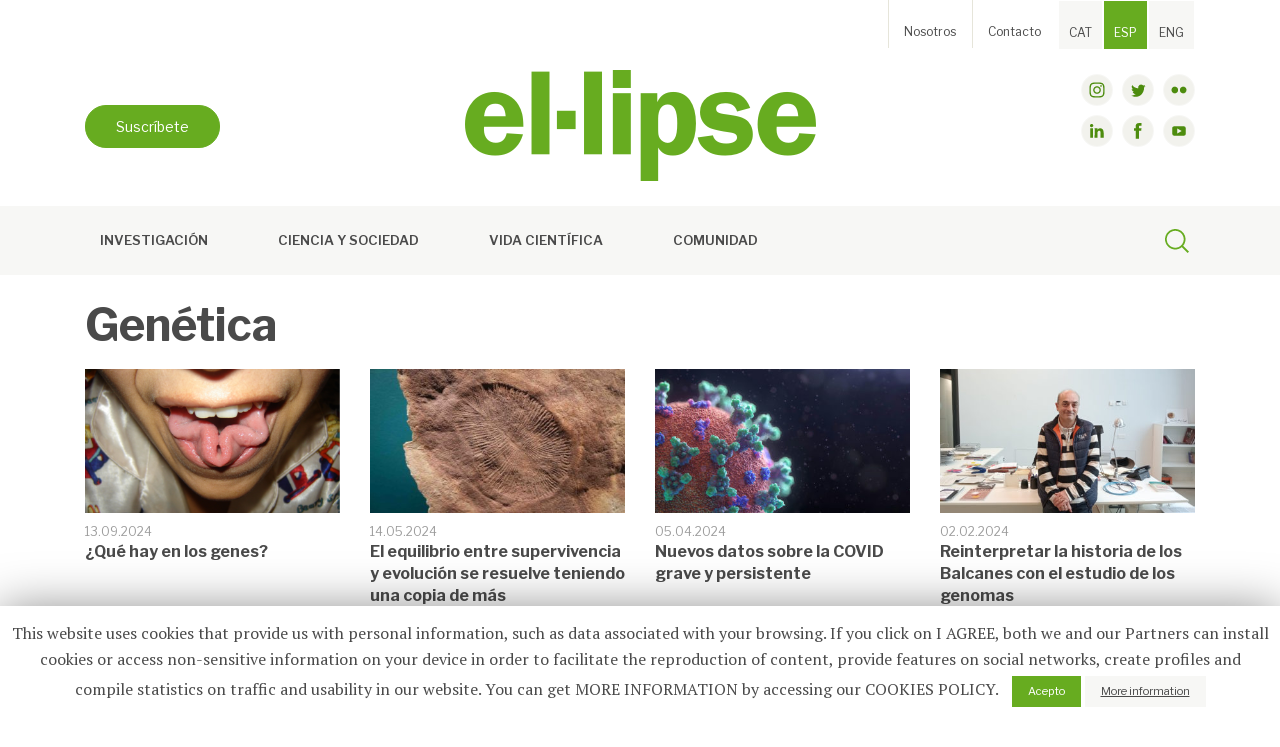

--- FILE ---
content_type: text/html; charset=UTF-8
request_url: https://ellipse.prbb.org/es/tag/genetica-es/
body_size: 12920
content:
<!DOCTYPE html>
<html lang="es-ES">
<head>
    <meta charset="UTF-8">
    <meta name="viewport" content="width=device-width, initial-scale=1">
    <meta http-equiv="X-UA-Compatible" content="IE=edge">
    <link rel="profile" href="http://gmpg.org/xfn/11">
    <link rel="pingback" href="https://ellipse.prbb.org/xmlrpc.php">
    <link href="https://fonts.googleapis.com/css?family=Libre+Franklin:400,600,700|PT+Serif" rel="stylesheet">
<link rel="alternate" hreflang="ca" href="https://ellipse.prbb.org/ca/tag/genetica/" />
<link rel="alternate" hreflang="es" href="https://ellipse.prbb.org/es/tag/genetica-es/" />
<link rel="alternate" hreflang="en" href="https://ellipse.prbb.org/tag/genetics/" />

	<!-- This site is optimized with the Yoast SEO plugin v14.1 - https://yoast.com/wordpress/plugins/seo/ -->
	<title>Genética Archives - El·lipse</title>
	<meta name="robots" content="index, follow" />
	<meta name="googlebot" content="index, follow, max-snippet:-1, max-image-preview:large, max-video-preview:-1" />
	<meta name="bingbot" content="index, follow, max-snippet:-1, max-image-preview:large, max-video-preview:-1" />
	<link rel="canonical" href="https://ellipse.prbb.org/es/tag/genetica-es/" />
	<link rel="next" href="https://ellipse.prbb.org/es/tag/genetica-es/page/2/" />
	<meta property="og:locale" content="es_ES" />
	<meta property="og:type" content="article" />
	<meta property="og:title" content="Genética Archives - El·lipse" />
	<meta property="og:url" content="https://ellipse.prbb.org/es/tag/genetica-es/" />
	<meta property="og:site_name" content="El·lipse" />
	<meta property="og:image" content="https://ellipse.prbb.org/wp-content/uploads/2018/09/logo.png" />
	<meta property="og:image:width" content="351" />
	<meta property="og:image:height" content="111" />
	<meta name="twitter:card" content="summary_large_image" />
	<meta name="twitter:site" content="@the_prbb" />
	<script type="application/ld+json" class="yoast-schema-graph">{"@context":"https://schema.org","@graph":[{"@type":"WebSite","@id":"https://ellipse.prbb.org/es/#website","url":"https://ellipse.prbb.org/es/","name":"El\u00b7lipse","description":"Not\u00edcias biom\u00e9dicas del PRBB","potentialAction":[{"@type":"SearchAction","target":"https://ellipse.prbb.org/es/?s={search_term_string}","query-input":"required name=search_term_string"}],"inLanguage":"es"},{"@type":"CollectionPage","@id":"https://ellipse.prbb.org/es/tag/genetica-es/#webpage","url":"https://ellipse.prbb.org/es/tag/genetica-es/","name":"Gen\u00e9tica Archives - El\u00b7lipse","isPartOf":{"@id":"https://ellipse.prbb.org/es/#website"},"inLanguage":"es"}]}</script>
	<!-- / Yoast SEO plugin. -->


<link rel='dns-prefetch' href='//s.w.org' />
<link rel="alternate" type="application/rss+xml" title="El·lipse &raquo; Feed" href="https://ellipse.prbb.org/es/feed/" />
<link rel="alternate" type="application/rss+xml" title="El·lipse &raquo; Feed de los comentarios" href="https://ellipse.prbb.org/es/comments/feed/" />
<link rel="alternate" type="application/rss+xml" title="El·lipse &raquo; Etiqueta Genética del feed" href="https://ellipse.prbb.org/es/tag/genetica-es/feed/" />
		<script type="text/javascript">
			window._wpemojiSettings = {"baseUrl":"https:\/\/s.w.org\/images\/core\/emoji\/12.0.0-1\/72x72\/","ext":".png","svgUrl":"https:\/\/s.w.org\/images\/core\/emoji\/12.0.0-1\/svg\/","svgExt":".svg","source":{"concatemoji":"https:\/\/ellipse.prbb.org\/wp-includes\/js\/wp-emoji-release.min.js?ver=5.4.18"}};
			/*! This file is auto-generated */
			!function(e,a,t){var n,r,o,i=a.createElement("canvas"),p=i.getContext&&i.getContext("2d");function s(e,t){var a=String.fromCharCode;p.clearRect(0,0,i.width,i.height),p.fillText(a.apply(this,e),0,0);e=i.toDataURL();return p.clearRect(0,0,i.width,i.height),p.fillText(a.apply(this,t),0,0),e===i.toDataURL()}function c(e){var t=a.createElement("script");t.src=e,t.defer=t.type="text/javascript",a.getElementsByTagName("head")[0].appendChild(t)}for(o=Array("flag","emoji"),t.supports={everything:!0,everythingExceptFlag:!0},r=0;r<o.length;r++)t.supports[o[r]]=function(e){if(!p||!p.fillText)return!1;switch(p.textBaseline="top",p.font="600 32px Arial",e){case"flag":return s([127987,65039,8205,9895,65039],[127987,65039,8203,9895,65039])?!1:!s([55356,56826,55356,56819],[55356,56826,8203,55356,56819])&&!s([55356,57332,56128,56423,56128,56418,56128,56421,56128,56430,56128,56423,56128,56447],[55356,57332,8203,56128,56423,8203,56128,56418,8203,56128,56421,8203,56128,56430,8203,56128,56423,8203,56128,56447]);case"emoji":return!s([55357,56424,55356,57342,8205,55358,56605,8205,55357,56424,55356,57340],[55357,56424,55356,57342,8203,55358,56605,8203,55357,56424,55356,57340])}return!1}(o[r]),t.supports.everything=t.supports.everything&&t.supports[o[r]],"flag"!==o[r]&&(t.supports.everythingExceptFlag=t.supports.everythingExceptFlag&&t.supports[o[r]]);t.supports.everythingExceptFlag=t.supports.everythingExceptFlag&&!t.supports.flag,t.DOMReady=!1,t.readyCallback=function(){t.DOMReady=!0},t.supports.everything||(n=function(){t.readyCallback()},a.addEventListener?(a.addEventListener("DOMContentLoaded",n,!1),e.addEventListener("load",n,!1)):(e.attachEvent("onload",n),a.attachEvent("onreadystatechange",function(){"complete"===a.readyState&&t.readyCallback()})),(n=t.source||{}).concatemoji?c(n.concatemoji):n.wpemoji&&n.twemoji&&(c(n.twemoji),c(n.wpemoji)))}(window,document,window._wpemojiSettings);
		</script>
		<style type="text/css">
img.wp-smiley,
img.emoji {
	display: inline !important;
	border: none !important;
	box-shadow: none !important;
	height: 1em !important;
	width: 1em !important;
	margin: 0 .07em !important;
	vertical-align: -0.1em !important;
	background: none !important;
	padding: 0 !important;
}
</style>
	<link rel='stylesheet' id='wp-block-library-css'  href='https://ellipse.prbb.org/wp-includes/css/dist/block-library/style.min.css?ver=5.4.18' type='text/css' media='all' />
<link rel='stylesheet' id='cookie-law-info-css'  href='https://ellipse.prbb.org/wp-content/plugins/cookie-law-info/public/css/cookie-law-info-public.css?ver=1.8.8' type='text/css' media='all' />
<link rel='stylesheet' id='cookie-law-info-gdpr-css'  href='https://ellipse.prbb.org/wp-content/plugins/cookie-law-info/public/css/cookie-law-info-gdpr.css?ver=1.8.8' type='text/css' media='all' />
<link rel='stylesheet' id='wpml-legacy-horizontal-list-0-css'  href='//ellipse.prbb.org/wp-content/plugins/sitepress-multilingual-cms/templates/language-switchers/legacy-list-horizontal/style.css?ver=1' type='text/css' media='all' />
<style id='wpml-legacy-horizontal-list-0-inline-css' type='text/css'>
.wpml-ls-sidebars-top{background-color:#ffffff;}.wpml-ls-sidebars-top a {color:#4a4a4a;background-color:#f7f7f5;}.wpml-ls-sidebars-top .wpml-ls-current-language>a {color:#ffffff;background-color:#67ac20;}
.wpml-ls-statics-shortcode_actions{background-color:#67ac20;}.wpml-ls-statics-shortcode_actions a {color:#ffffff;}.wpml-ls-statics-shortcode_actions .wpml-ls-current-language>a {color:#ffffff;}
</style>
<link rel='stylesheet' id='wpml-tm-admin-bar-css'  href='https://ellipse.prbb.org/wp-content/plugins/wpml-translation-management/res/css/admin-bar-style.css?ver=2.9.6' type='text/css' media='all' />
<link rel='stylesheet' id='wp-bootstrap-starter-css'  href='https://ellipse.prbb.org/wp-content/themes/wp-bootstrap-starter/style.css?ver=5.4.18' type='text/css' media='all' />
<link rel='stylesheet' id='child-style-css'  href='https://ellipse.prbb.org/wp-content/themes/ellipse/style.css?ver=1.0.1' type='text/css' media='all' />
<link rel='stylesheet' id='wp-bootstrap-starter-bootstrap-css-css'  href='https://ellipse.prbb.org/wp-content/themes/wp-bootstrap-starter/inc/assets/css/bootstrap.min.css?ver=5.4.18' type='text/css' media='all' />
<link rel='stylesheet' id='wp-bootstrap-starter-fontawesome-cdn-css'  href='https://ellipse.prbb.org/wp-content/themes/wp-bootstrap-starter/inc/assets/css/fontawesome.min.css?ver=5.4.18' type='text/css' media='all' />
<link rel='stylesheet' id='wp-bootstrap-starter-style-css'  href='https://ellipse.prbb.org/wp-content/themes/ellipse/style.css?ver=5.4.18' type='text/css' media='all' />
<link rel='stylesheet' id='addtoany-css'  href='https://ellipse.prbb.org/wp-content/plugins/add-to-any/addtoany.min.css?ver=1.15' type='text/css' media='all' />
<style id='addtoany-inline-css' type='text/css'>
.a2a_svg { border-radius: 50px !important; }
</style>
<script type='text/javascript' src='https://ellipse.prbb.org/wp-includes/js/jquery/jquery.js?ver=1.12.4-wp'></script>
<script type='text/javascript' src='https://ellipse.prbb.org/wp-includes/js/jquery/jquery-migrate.min.js?ver=1.4.1'></script>
<script type='text/javascript' src='https://ellipse.prbb.org/wp-content/plugins/add-to-any/addtoany.min.js?ver=1.1'></script>
<script type='text/javascript'>
/* <![CDATA[ */
var Cli_Data = {"nn_cookie_ids":["_ga"],"cookielist":[]};
var log_object = {"ajax_url":"https:\/\/ellipse.prbb.org\/wp-admin\/admin-ajax.php"};
/* ]]> */
</script>
<script type='text/javascript' src='https://ellipse.prbb.org/wp-content/plugins/cookie-law-info/public/js/cookie-law-info-public.js?ver=1.8.8'></script>
<script type='text/javascript'>
/* <![CDATA[ */
var zilla_likes = {"ajaxurl":"https:\/\/ellipse.prbb.org\/wp-admin\/admin-ajax.php"};
/* ]]> */
</script>
<script type='text/javascript' src='https://ellipse.prbb.org/wp-content/plugins/zilla-likes/scripts/zilla-likes.js?ver=5.4.18'></script>
<!--[if lt IE 9]>
<script type='text/javascript' src='https://ellipse.prbb.org/wp-content/themes/wp-bootstrap-starter/inc/assets/js/html5.js?ver=3.7.0'></script>
<![endif]-->
<link rel='https://api.w.org/' href='https://ellipse.prbb.org/wp-json/' />
<link rel="EditURI" type="application/rsd+xml" title="RSD" href="https://ellipse.prbb.org/xmlrpc.php?rsd" />
<link rel="wlwmanifest" type="application/wlwmanifest+xml" href="https://ellipse.prbb.org/wp-includes/wlwmanifest.xml" /> 
<meta name="generator" content="WordPress 5.4.18" />
<meta name="generator" content="WPML ver:4.3.12 stt:8,1,2;" />

<script data-cfasync="false">
window.a2a_config=window.a2a_config||{};a2a_config.callbacks=[];a2a_config.overlays=[];a2a_config.templates={};a2a_localize = {
	Share: "Compartir",
	Save: "Guardar",
	Subscribe: "Suscribirse",
	Email: "Correo electrónico",
	Bookmark: "Marcador",
	ShowAll: "Mostrar todo",
	ShowLess: "Mostrar menos",
	FindServices: "Encontrar servicio(s)",
	FindAnyServiceToAddTo: "Encuentra al instante cualquier servicio para añadir a",
	PoweredBy: "Funciona con",
	ShareViaEmail: "Compartir por correo electrónico",
	SubscribeViaEmail: "Suscribirse a través de correo electrónico",
	BookmarkInYourBrowser: "Añadir a marcadores de tu navegador",
	BookmarkInstructions: "Presiona «Ctrl+D» o «\u2318+D» para añadir esta página a marcadores",
	AddToYourFavorites: "Añadir a tus favoritos",
	SendFromWebOrProgram: "Enviar desde cualquier dirección o programa de correo electrónico ",
	EmailProgram: "Programa de correo electrónico",
	More: "Más&#8230;",
	ThanksForSharing: "¡Gracias por compartir!",
	ThanksForFollowing: "¡Gracias por seguirmos!"
};

a2a_config.icon_color="#f2f2ed,#4d8c0e";
(function(d,s,a,b){a=d.createElement(s);b=d.getElementsByTagName(s)[0];a.async=1;a.src="https://static.addtoany.com/menu/page.js";b.parentNode.insertBefore(a,b);})(document,"script");
</script>
<link rel="pingback" href="https://ellipse.prbb.org/xmlrpc.php">    <style type="text/css">
        #page-sub-header { background: #fff; }
    </style>
    <style type="text/css">.recentcomments a{display:inline !important;padding:0 !important;margin:0 !important;}</style><link rel="icon" href="https://ellipse.prbb.org/wp-content/uploads/2018/08/cropped-Favicon-32x32.png" sizes="32x32" />
<link rel="icon" href="https://ellipse.prbb.org/wp-content/uploads/2018/08/cropped-Favicon-192x192.png" sizes="192x192" />
<link rel="apple-touch-icon" href="https://ellipse.prbb.org/wp-content/uploads/2018/08/cropped-Favicon-180x180.png" />
<meta name="msapplication-TileImage" content="https://ellipse.prbb.org/wp-content/uploads/2018/08/cropped-Favicon-270x270.png" />
<!-- Global site tag (gtag.js) - Google Analytics -->

<script async src="https://www.googletagmanager.com/gtag/js?id=UA-132339194-1"></script>

<script>

  window.dataLayer = window.dataLayer || [];
  function gtag(){dataLayer.push(arguments);}
  gtag('js', new Date());
  gtag('config', 'UA-132339194-1');
</script>
</head>

<body class="archive tag tag-genetica-es tag-709 group-blog hfeed">
<div id="page" class="site">
	<a class="skip-link screen-reader-text" href="#content">Saltar al contenido</a>
            <header id="masthead" class="site-header navbar-static-top navbar-light" role="banner">
            <div class="container">
                <div class="top-sidebar">
                                            <div id="icl_lang_sel_widget-2" class="widget widget_icl_lang_sel_widget">
<div class="wpml-ls-sidebars-top wpml-ls wpml-ls-legacy-list-horizontal">
	<ul><li class="wpml-ls-slot-top wpml-ls-item wpml-ls-item-ca wpml-ls-first-item wpml-ls-item-legacy-list-horizontal">
				<a href="https://ellipse.prbb.org/ca/tag/genetica/" class="wpml-ls-link"><span class="wpml-ls-native" lang="ca">CAT</span></a>
			</li><li class="wpml-ls-slot-top wpml-ls-item wpml-ls-item-es wpml-ls-current-language wpml-ls-item-legacy-list-horizontal">
				<a href="https://ellipse.prbb.org/es/tag/genetica-es/" class="wpml-ls-link"><span class="wpml-ls-native">ESP</span></a>
			</li><li class="wpml-ls-slot-top wpml-ls-item wpml-ls-item-en wpml-ls-last-item wpml-ls-item-legacy-list-horizontal">
				<a href="https://ellipse.prbb.org/tag/genetics/" class="wpml-ls-link"><span class="wpml-ls-native" lang="en">ENG</span></a>
			</li></ul>
</div>
</div><div id="nav_menu-3" class="widget widget_nav_menu"><div class="menu-top-menu-es-container"><ul id="menu-top-menu-es" class="menu"><li id="menu-item-152" class="menu-item menu-item-type-post_type menu-item-object-page menu-item-152"><a href="https://ellipse.prbb.org/es/nosotros/">Nosotros</a></li>
<li id="menu-item-300" class="menu-item menu-item-type-post_type menu-item-object-page menu-item-300"><a href="https://ellipse.prbb.org/es/contacto/">Contacto</a></li>
</ul></div></div>                                        <div class="clearfix"></div>
                </div>
                <div class="row">
                    <div class="col-md-4 col-sm-4 desktop">
                        <button href="#" data-toggle="modal" class="btn btn-primary" id="subscribe" data-target="#subscribeModal">Suscríbete</button>

                    </div>
                    <div class="navbar-brand col-md-4 col-sm-4">
                                                    <a href="https://ellipse.prbb.org/es/">
                                <img src="https://ellipse.prbb.org/wp-content/uploads/2018/09/logo.png" alt="El·lipse">
                            </a>
                                            </div>
                                        <div class="col-md-4 col-sm-4">
                        <ul class="desktop social-links">
                            <li><a href="https://www.instagram.com/the_prbb/" target="_blank" id="instagram">instagram</a></li>
                            <li><a href="https://twitter.com/the_prbb" target="_blank" id="twitter">twitter</a></li>
                            <li><a href="https://www.flickr.com/photos/prbb" target="_blank" id="flickr">flickr</a></li>
                            <li><a href="https://www.linkedin.com/company/prbb-barcelona-biomedical-research-park-/" target="_blank" id="linkdin">linkdin</a></li>
                            <li><a href="https://www.facebook.com/PRBB-Parc-de-Recerca-Biom%C3%A8dica-de-Barcelona-112979085414566/" target="_blank" id="facebook">facebook</a></li>
                            <li><a href="https://www.youtube.com/user/ThePRBB" target="_blank" id="youtube">youtube</a></li>
                        </ul>
                    </div>
                </div>
            </div>
            <div class="navbar-bg">
                <div class="container">
                    <nav class="navbar navbar-expand-xl">
                        <button class="navbar-toggler" type="button" data-toggle="collapse" data-target="#main-nav" aria-controls="" aria-expanded="false" aria-label="Toggle navigation">
                            <span class="navbar-toggler-icon"></span>
                        </button>

                        <div id="main-nav" class="collapse navbar-collapse"><ul id="menu-mainmenu-esp" class="navbar-nav"><li itemscope="itemscope" itemtype="https://www.schema.org/SiteNavigationElement" id="menu-item-151" class="menu-item menu-item-type-taxonomy menu-item-object-category menu-item-151 nav-item"><a title="Investigación" href="https://ellipse.prbb.org/es/category/investigacion/" class="nav-link">Investigación</a></li>
<li itemscope="itemscope" itemtype="https://www.schema.org/SiteNavigationElement" id="menu-item-147" class="menu-item menu-item-type-taxonomy menu-item-object-category menu-item-147 nav-item"><a title="Ciencia y sociedad" href="https://ellipse.prbb.org/es/category/ciencia-y-sociedad/" class="nav-link">Ciencia y sociedad</a></li>
<li itemscope="itemscope" itemtype="https://www.schema.org/SiteNavigationElement" id="menu-item-150" class="menu-item menu-item-type-taxonomy menu-item-object-category menu-item-150 nav-item"><a title="Vida Científica" href="https://ellipse.prbb.org/es/category/vida-cientifica-es/" class="nav-link">Vida Científica</a></li>
<li itemscope="itemscope" itemtype="https://www.schema.org/SiteNavigationElement" id="menu-item-148" class="menu-item menu-item-type-taxonomy menu-item-object-category menu-item-148 nav-item"><a title="Comunidad" href="https://ellipse.prbb.org/es/category/comunidad/" class="nav-link">Comunidad</a></li>
</ul></div>                    </nav>
                    <div class="search"><form role="search" method="get" class="search-form collapse" id="searc-form" action="https://ellipse.prbb.org/es/">
    <label id="search-input">
        <input type="search" class="search-field form-control" placeholder="Busca..." value="" name="s" title="Buscar:">
    </label>
    <button type="submit" class="search-submit"><img src="https://ellipse.prbb.org/wp-content/themes/ellipse/img/cerca.svg"/></button>
</form>
<button class="search-toggler" type="button" data-toggle="collapse" data-target="#searc-form" aria-controls="" aria-expanded="false" aria-label="Toggle search">
    <i class="icon-open-search"></i>
</button>


</div>
                    <div class="mobile-info collapse navbar-collapse">
                                                    <section id="custom_html-3" class="widget_text widget widget_custom_html"><div class="textwidget custom-html-widget"><div class="mobile">
<button href="#" data-toggle="modal" class="btn btn-primary" id="subscribe" data-target="#subscribeModal">Suscríbete</button>
</div></div></section><section id="nav_menu-4" class="widget widget_nav_menu"><div class="menu-top-menu-es-container"><ul id="menu-top-menu-es-1" class="menu"><li class="menu-item menu-item-type-post_type menu-item-object-page menu-item-152"><a href="https://ellipse.prbb.org/es/nosotros/">Nosotros</a></li>
<li class="menu-item menu-item-type-post_type menu-item-object-page menu-item-300"><a href="https://ellipse.prbb.org/es/contacto/">Contacto</a></li>
</ul></div></section>                                                <ul class="social-links">
                            <li><a href="https://www.instagram.com/the_prbb/" target="_blank" id="instagram">instagram</a></li>
                            <li><a href="https://twitter.com/the_prbb" target="_blank" id="twitter">twitter</a></li>
                            <li><a href="https://www.flickr.com/photos/prbb" target="_blank" id="flickr">flickr</a></li>
                            <li><a href="https://www.linkedin.com/company/prbb-barcelona-biomedical-research-park-/" target="_blank" id="linkdin">linkdin</a></li>
                            <li><a href="https://www.facebook.com/PRBB-Parc-de-Recerca-Biom%C3%A8dica-de-Barcelona-112979085414566/" target="_blank" id="facebook">facebook</a></li>
                            <li><a href="https://www.youtube.com/user/ThePRBB" target="_blank" id="youtube">youtube</a></li>
                        </ul>
                        
<div class="wpml-ls-statics-shortcode_actions wpml-ls wpml-ls-legacy-list-horizontal">
	<ul><li class="wpml-ls-slot-shortcode_actions wpml-ls-item wpml-ls-item-ca wpml-ls-first-item wpml-ls-item-legacy-list-horizontal">
				<a href="https://ellipse.prbb.org/ca/tag/genetica/" class="wpml-ls-link"><span class="wpml-ls-native" lang="ca">CAT</span></a>
			</li><li class="wpml-ls-slot-shortcode_actions wpml-ls-item wpml-ls-item-es wpml-ls-current-language wpml-ls-item-legacy-list-horizontal">
				<a href="https://ellipse.prbb.org/es/tag/genetica-es/" class="wpml-ls-link"><span class="wpml-ls-native">ESP</span></a>
			</li><li class="wpml-ls-slot-shortcode_actions wpml-ls-item wpml-ls-item-en wpml-ls-last-item wpml-ls-item-legacy-list-horizontal">
				<a href="https://ellipse.prbb.org/tag/genetics/" class="wpml-ls-link"><span class="wpml-ls-native" lang="en">ENG</span></a>
			</li></ul>
</div>
                    </div>

                    <div class="clearfix"></div>
                </div>
            </div>
        </header><!-- #masthead -->
                    <div id="content" class="site-content">
                <div class="container">
                    <div class="row">
                    	<section id="primary" class="content-area col-sm-12 col-lg-12">
		<main id="main" class="site-main" role="main">

		
			<header class="page-header">
				<h1 class="page-title">Genética</h1>			</header><!-- .page-header -->
            <div class="row grid-ellipse">
                                    <article id="post-43939" class="col-md-3 col-sm-4 col-xs-12 post-43939 post type-post status-publish format-standard has-post-thumbnail hentry category-ciencia-y-sociedad tag-ciencia-al-descubierto tag-genes-es tag-genetica-es new-type-noticias">
                        <div class="post-thumbnail">
                            <img width="398" height="224" src="https://ellipse.prbb.org/wp-content/uploads/2024/07/tongue-398x224.png" class="attachment-medium size-medium wp-post-image" alt="" srcset="https://ellipse.prbb.org/wp-content/uploads/2024/07/tongue-398x224.png 398w, https://ellipse.prbb.org/wp-content/uploads/2024/07/tongue-1067x600.png 1067w, https://ellipse.prbb.org/wp-content/uploads/2024/07/tongue-250x140.png 250w, https://ellipse.prbb.org/wp-content/uploads/2024/07/tongue-768x432.png 768w, https://ellipse.prbb.org/wp-content/uploads/2024/07/tongue-1536x864.png 1536w, https://ellipse.prbb.org/wp-content/uploads/2024/07/tongue.png 2000w" sizes="(max-width: 398px) 100vw, 398px" />                        </div>
                        <div class="post-meta"><span class="publish-date">13.09.2024</span></div>
                        <h4 class="entry-title"><a href="https://ellipse.prbb.org/es/que-hay-en-los-genes/" rel="bookmark">¿Qué hay en los genes?</a></h4>                    </article><!-- #post-## -->

                                    <article id="post-42474" class="col-md-3 col-sm-4 col-xs-12 post-42474 post type-post status-publish format-standard has-post-thumbnail hentry category-investigacion tag-adaptacion-genetica tag-crg-es tag-evolucion tag-genetica-es tag-ibe-csic-upf-es new-type-noticias">
                        <div class="post-thumbnail">
                            <img width="398" height="224" src="https://ellipse.prbb.org/wp-content/uploads/2024/05/Bilateral-Ellipse-398x224.jpg" class="attachment-medium size-medium wp-post-image" alt="" srcset="https://ellipse.prbb.org/wp-content/uploads/2024/05/Bilateral-Ellipse-398x224.jpg 398w, https://ellipse.prbb.org/wp-content/uploads/2024/05/Bilateral-Ellipse-1067x600.jpg 1067w, https://ellipse.prbb.org/wp-content/uploads/2024/05/Bilateral-Ellipse-250x140.jpg 250w, https://ellipse.prbb.org/wp-content/uploads/2024/05/Bilateral-Ellipse-768x432.jpg 768w, https://ellipse.prbb.org/wp-content/uploads/2024/05/Bilateral-Ellipse-1536x864.jpg 1536w, https://ellipse.prbb.org/wp-content/uploads/2024/05/Bilateral-Ellipse.jpg 2000w" sizes="(max-width: 398px) 100vw, 398px" />                        </div>
                        <div class="post-meta"><span class="publish-date">14.05.2024</span></div>
                        <h4 class="entry-title"><a href="https://ellipse.prbb.org/es/el-equilibrio-entre-supervivencia-y-evolucion-se-resuelve-teniendo-una-copia-de-mas/" rel="bookmark">El equilibrio entre supervivencia y evolución se resuelve teniendo una copia de más</a></h4>                    </article><!-- #post-## -->

                                    <article id="post-41686" class="col-md-3 col-sm-4 col-xs-12 post-41686 post type-post status-publish format-standard has-post-thumbnail hentry category-investigacion tag-coronavirus-es tag-genetica-es tag-imim-es tag-salud new-type-noticias">
                        <div class="post-thumbnail">
                            <img width="398" height="224" src="https://ellipse.prbb.org/wp-content/uploads/2024/04/fusion-medical-animation-398x224.jpg" class="attachment-medium size-medium wp-post-image" alt="" srcset="https://ellipse.prbb.org/wp-content/uploads/2024/04/fusion-medical-animation-398x224.jpg 398w, https://ellipse.prbb.org/wp-content/uploads/2024/04/fusion-medical-animation-1067x600.jpg 1067w, https://ellipse.prbb.org/wp-content/uploads/2024/04/fusion-medical-animation-250x140.jpg 250w, https://ellipse.prbb.org/wp-content/uploads/2024/04/fusion-medical-animation-768x432.jpg 768w, https://ellipse.prbb.org/wp-content/uploads/2024/04/fusion-medical-animation-1536x864.jpg 1536w, https://ellipse.prbb.org/wp-content/uploads/2024/04/fusion-medical-animation.jpg 2000w" sizes="(max-width: 398px) 100vw, 398px" />                        </div>
                        <div class="post-meta"><span class="publish-date">05.04.2024</span></div>
                        <h4 class="entry-title"><a href="https://ellipse.prbb.org/es/continuamos-luchando-contra-los-riesgos-de-la-covid/" rel="bookmark">Nuevos datos sobre la COVID grave y persistente</a></h4>                    </article><!-- #post-## -->

                                    <article id="post-40352" class="col-md-3 col-sm-4 col-xs-12 post-40352 post type-post status-publish format-standard has-post-thumbnail hentry category-investigacion tag-genetica-es tag-genetica-de-poblaciones tag-historia-es tag-ibe-csic-upf-es tag-paleogenomica new-type-a-fondo new-type-noticias">
                        <div class="post-thumbnail">
                            <img width="398" height="224" src="https://ellipse.prbb.org/wp-content/uploads/2024/01/Lalueza-Fox-398x224.jpg" class="attachment-medium size-medium wp-post-image" alt="" srcset="https://ellipse.prbb.org/wp-content/uploads/2024/01/Lalueza-Fox-398x224.jpg 398w, https://ellipse.prbb.org/wp-content/uploads/2024/01/Lalueza-Fox-1067x600.jpg 1067w, https://ellipse.prbb.org/wp-content/uploads/2024/01/Lalueza-Fox-250x140.jpg 250w, https://ellipse.prbb.org/wp-content/uploads/2024/01/Lalueza-Fox-768x432.jpg 768w, https://ellipse.prbb.org/wp-content/uploads/2024/01/Lalueza-Fox-1536x864.jpg 1536w, https://ellipse.prbb.org/wp-content/uploads/2024/01/Lalueza-Fox.jpg 2000w" sizes="(max-width: 398px) 100vw, 398px" />                        </div>
                        <div class="post-meta"><span class="publish-date">02.02.2024</span></div>
                        <h4 class="entry-title"><a href="https://ellipse.prbb.org/es/reinterpretar-la-historia-de-los-balcanes-con-el-estudio-de-los-genomas/" rel="bookmark">Reinterpretar la historia de los Balcanes con el estudio de los genomas</a></h4>                    </article><!-- #post-## -->

                                    <article id="post-39384" class="col-md-3 col-sm-4 col-xs-12 post-39384 post type-post status-publish format-standard has-post-thumbnail hentry category-investigacion tag-crg-es tag-europa-es tag-genetica-es tag-medio-ambiente tag-neurodesarrollo tag-salud-mental new-type-noticias">
                        <div class="post-thumbnail">
                            <img width="364" height="224" src="https://ellipse.prbb.org/wp-content/uploads/2023/11/gem-364x224.png" class="attachment-medium size-medium wp-post-image" alt="" srcset="https://ellipse.prbb.org/wp-content/uploads/2023/11/gem-364x224.png 364w, https://ellipse.prbb.org/wp-content/uploads/2023/11/gem-975x600.png 975w, https://ellipse.prbb.org/wp-content/uploads/2023/11/gem-768x473.png 768w, https://ellipse.prbb.org/wp-content/uploads/2023/11/gem-1536x945.png 1536w, https://ellipse.prbb.org/wp-content/uploads/2023/11/gem.png 2000w" sizes="(max-width: 364px) 100vw, 364px" />                        </div>
                        <div class="post-meta"><span class="publish-date">05.12.2023</span></div>
                        <h4 class="entry-title"><a href="https://ellipse.prbb.org/es/youth-gems-aunar-esfuerzos-para-mejorar-el-bienestar-de-las-personas-jovenes/" rel="bookmark">YOUTH-GEMs: aunar esfuerzos para mejorar el bienestar de las personas jóvenes</a></h4>                    </article><!-- #post-## -->

                                    <article id="post-33012" class="col-md-3 col-sm-4 col-xs-12 post-33012 post type-post status-publish format-standard has-post-thumbnail hentry category-investigacion tag-cardiovascular-es tag-genetica-es tag-hospital-del-mar-es tag-imim-es new-type-noticias">
                        <div class="post-thumbnail">
                            <img width="398" height="224" src="https://ellipse.prbb.org/wp-content/uploads/2022/10/sangharsh-lohakare-8o_LkMpo8ug-unsplash-398x224.jpg" class="attachment-medium size-medium wp-post-image" alt="" srcset="https://ellipse.prbb.org/wp-content/uploads/2022/10/sangharsh-lohakare-8o_LkMpo8ug-unsplash-398x224.jpg 398w, https://ellipse.prbb.org/wp-content/uploads/2022/10/sangharsh-lohakare-8o_LkMpo8ug-unsplash-1067x600.jpg 1067w, https://ellipse.prbb.org/wp-content/uploads/2022/10/sangharsh-lohakare-8o_LkMpo8ug-unsplash-250x140.jpg 250w, https://ellipse.prbb.org/wp-content/uploads/2022/10/sangharsh-lohakare-8o_LkMpo8ug-unsplash-768x432.jpg 768w, https://ellipse.prbb.org/wp-content/uploads/2022/10/sangharsh-lohakare-8o_LkMpo8ug-unsplash-1536x864.jpg 1536w, https://ellipse.prbb.org/wp-content/uploads/2022/10/sangharsh-lohakare-8o_LkMpo8ug-unsplash-2048x1152.jpg 2048w" sizes="(max-width: 398px) 100vw, 398px" />                        </div>
                        <div class="post-meta"><span class="publish-date">24.10.2022</span></div>
                        <h4 class="entry-title"><a href="https://ellipse.prbb.org/es/realizado-el-mayor-estudio-genomico-sobre-el-ictus-con-datos-de-poblaciones-de-todo-el-mundo/" rel="bookmark">Realizado el mayor estudio genómico sobre el ictus con datos de poblaciones de todo el mundo</a></h4>                    </article><!-- #post-## -->

                                    <article id="post-32198" class="col-md-3 col-sm-4 col-xs-12 post-32198 post type-post status-publish format-standard has-post-thumbnail hentry category-investigacion tag-genes-es tag-genetica-es tag-genoma-es tag-ibe-csic-upf-es new-type-noticias">
                        <div class="post-thumbnail">
                            <img width="398" height="224" src="https://ellipse.prbb.org/wp-content/uploads/2022/09/Same-face_ellipse-398x224.jpg" class="attachment-medium size-medium wp-post-image" alt="" srcset="https://ellipse.prbb.org/wp-content/uploads/2022/09/Same-face_ellipse-398x224.jpg 398w, https://ellipse.prbb.org/wp-content/uploads/2022/09/Same-face_ellipse-1067x600.jpg 1067w, https://ellipse.prbb.org/wp-content/uploads/2022/09/Same-face_ellipse-250x140.jpg 250w, https://ellipse.prbb.org/wp-content/uploads/2022/09/Same-face_ellipse-768x432.jpg 768w, https://ellipse.prbb.org/wp-content/uploads/2022/09/Same-face_ellipse-1536x864.jpg 1536w, https://ellipse.prbb.org/wp-content/uploads/2022/09/Same-face_ellipse.jpg 2000w" sizes="(max-width: 398px) 100vw, 398px" />                        </div>
                        <div class="post-meta"><span class="publish-date">21.09.2022</span></div>
                        <h4 class="entry-title"><a href="https://ellipse.prbb.org/es/misma-cara-mismo-genoma/" rel="bookmark">Misma cara, ¿mismo genoma?</a></h4>                    </article><!-- #post-## -->

                                    <article id="post-31629" class="col-md-3 col-sm-4 col-xs-12 post-31629 post type-post status-publish format-standard has-post-thumbnail hentry category-ciencia-y-sociedad tag-cancer-es tag-coronavirus-es tag-divulgacion tag-genero-y-ciencia tag-genetica-es tag-melis-upf-es tag-neurobiologia-es new-type-noticias">
                        <div class="post-thumbnail">
                            <img width="398" height="224" src="https://ellipse.prbb.org/wp-content/uploads/2022/07/no-esperes-otra-pandemia-398x224.jpg" class="attachment-medium size-medium wp-post-image" alt="" srcset="https://ellipse.prbb.org/wp-content/uploads/2022/07/no-esperes-otra-pandemia-398x224.jpg 398w, https://ellipse.prbb.org/wp-content/uploads/2022/07/no-esperes-otra-pandemia-1067x600.jpg 1067w, https://ellipse.prbb.org/wp-content/uploads/2022/07/no-esperes-otra-pandemia-250x140.jpg 250w, https://ellipse.prbb.org/wp-content/uploads/2022/07/no-esperes-otra-pandemia-768x432.jpg 768w, https://ellipse.prbb.org/wp-content/uploads/2022/07/no-esperes-otra-pandemia-1536x864.jpg 1536w, https://ellipse.prbb.org/wp-content/uploads/2022/07/no-esperes-otra-pandemia.jpg 2000w" sizes="(max-width: 398px) 100vw, 398px" />                        </div>
                        <div class="post-meta"><span class="publish-date">28.07.2022</span></div>
                        <h4 class="entry-title"><a href="https://ellipse.prbb.org/es/no-esperes-a-otra-pandemia-un-ciclo-que-divulga-la-investigacion-biomedica/" rel="bookmark">“No esperes a otra pandemia”, un ciclo que divulga la investigación biomédica</a></h4>                    </article><!-- #post-## -->

                                    <article id="post-29610" class="col-md-3 col-sm-4 col-xs-12 post-29610 post type-post status-publish format-standard has-post-thumbnail hentry category-investigacion tag-arn-es tag-biologia-celular tag-genetica-es tag-melis-upf-es new-type-noticias">
                        <div class="post-thumbnail">
                            <img width="398" height="224" src="https://ellipse.prbb.org/wp-content/uploads/2022/05/Atlas-celular-macaco-398x224.jpg" class="attachment-medium size-medium wp-post-image" alt="" srcset="https://ellipse.prbb.org/wp-content/uploads/2022/05/Atlas-celular-macaco-398x224.jpg 398w, https://ellipse.prbb.org/wp-content/uploads/2022/05/Atlas-celular-macaco-1067x600.jpg 1067w, https://ellipse.prbb.org/wp-content/uploads/2022/05/Atlas-celular-macaco-250x140.jpg 250w, https://ellipse.prbb.org/wp-content/uploads/2022/05/Atlas-celular-macaco-768x432.jpg 768w, https://ellipse.prbb.org/wp-content/uploads/2022/05/Atlas-celular-macaco-1536x864.jpg 1536w, https://ellipse.prbb.org/wp-content/uploads/2022/05/Atlas-celular-macaco.jpg 2000w" sizes="(max-width: 398px) 100vw, 398px" />                        </div>
                        <div class="post-meta"><span class="publish-date">06.05.2022</span></div>
                        <h4 class="entry-title"><a href="https://ellipse.prbb.org/es/completan-el-primer-atlas-celular-de-un-macaco/" rel="bookmark">Completan el primer atlas celular de un macaco</a></h4>                    </article><!-- #post-## -->

                                    <article id="post-26996" class="col-md-3 col-sm-4 col-xs-12 post-26996 post type-post status-publish format-standard has-post-thumbnail hentry category-investigacion tag-bioinformatica-es tag-cancer-es tag-crg-es tag-genes-es tag-genetica-es new-type-noticias">
                        <div class="post-thumbnail">
                            <img width="398" height="224" src="https://ellipse.prbb.org/wp-content/uploads/2021/12/Mutacions-398x224.jpg" class="attachment-medium size-medium wp-post-image" alt="" srcset="https://ellipse.prbb.org/wp-content/uploads/2021/12/Mutacions-398x224.jpg 398w, https://ellipse.prbb.org/wp-content/uploads/2021/12/Mutacions-1067x600.jpg 1067w, https://ellipse.prbb.org/wp-content/uploads/2021/12/Mutacions-250x140.jpg 250w, https://ellipse.prbb.org/wp-content/uploads/2021/12/Mutacions-768x432.jpg 768w, https://ellipse.prbb.org/wp-content/uploads/2021/12/Mutacions-1536x864.jpg 1536w, https://ellipse.prbb.org/wp-content/uploads/2021/12/Mutacions.jpg 2000w" sizes="(max-width: 398px) 100vw, 398px" />                        </div>
                        <div class="post-meta"><span class="publish-date">18.01.2022</span></div>
                        <h4 class="entry-title"><a href="https://ellipse.prbb.org/es/la-interaccion-entre-mutaciones-podria-ser-determinante-en-el-desarrollo-del-cancer/" rel="bookmark">La interacción entre mutaciones podría ser determinante en el desarrollo del cáncer</a></h4>                    </article><!-- #post-## -->

                                    <article id="post-26914" class="col-md-3 col-sm-4 col-xs-12 post-26914 post type-post status-publish format-standard has-post-thumbnail hentry category-investigacion tag-biomarcadores tag-cancer-es tag-crg-es tag-genetica-es tag-inmunoterapia tag-leucemia-es new-type-noticias new-type-recomendamos">
                        <div class="post-thumbnail">
                            <img width="398" height="224" src="https://ellipse.prbb.org/wp-content/uploads/2021/12/Atlas-398x224.jpg" class="attachment-medium size-medium wp-post-image" alt="" srcset="https://ellipse.prbb.org/wp-content/uploads/2021/12/Atlas-398x224.jpg 398w, https://ellipse.prbb.org/wp-content/uploads/2021/12/Atlas-1067x600.jpg 1067w, https://ellipse.prbb.org/wp-content/uploads/2021/12/Atlas-250x140.jpg 250w, https://ellipse.prbb.org/wp-content/uploads/2021/12/Atlas-768x432.jpg 768w, https://ellipse.prbb.org/wp-content/uploads/2021/12/Atlas-1536x864.jpg 1536w, https://ellipse.prbb.org/wp-content/uploads/2021/12/Atlas.jpg 2000w" sizes="(max-width: 398px) 100vw, 398px" />                        </div>
                        <div class="post-meta"><span class="publish-date">07.01.2022</span></div>
                        <h4 class="entry-title"><a href="https://ellipse.prbb.org/es/atlas-celulares-para-facilitar-el-diagnostico-y-tratamiento-de-distintas-enfermedades/" rel="bookmark">Atlas celulares para facilitar el diagnóstico y tratamiento de distintas enfermedades</a></h4>                    </article><!-- #post-## -->

                                    <article id="post-26687" class="col-md-3 col-sm-4 col-xs-12 post-26687 post type-post status-publish format-standard has-post-thumbnail hentry category-comunidad category-investigacion tag-biologia-sintetica-es tag-cancer-es tag-edicion-genomica tag-genes-es tag-genetica-es tag-industria-es tag-innovacion tag-melis-upf-es tag-tecnologia-es tag-tratamiento new-type-noticias">
                        <div class="post-thumbnail">
                            <img width="398" height="224" src="https://ellipse.prbb.org/wp-content/uploads/2021/12/Integra-398x224.jpg" class="attachment-medium size-medium wp-post-image" alt="" srcset="https://ellipse.prbb.org/wp-content/uploads/2021/12/Integra-398x224.jpg 398w, https://ellipse.prbb.org/wp-content/uploads/2021/12/Integra-1067x600.jpg 1067w, https://ellipse.prbb.org/wp-content/uploads/2021/12/Integra-250x140.jpg 250w, https://ellipse.prbb.org/wp-content/uploads/2021/12/Integra-768x432.jpg 768w, https://ellipse.prbb.org/wp-content/uploads/2021/12/Integra-1536x864.jpg 1536w, https://ellipse.prbb.org/wp-content/uploads/2021/12/Integra.jpg 2000w" sizes="(max-width: 398px) 100vw, 398px" />                        </div>
                        <div class="post-meta"><span class="publish-date">16.12.2021</span></div>
                        <h4 class="entry-title"><a href="https://ellipse.prbb.org/es/45-me-para-el-desarrollo-de-tecnologias-de-ingenieria-genetica-de-ultima-generacion/" rel="bookmark">4,5 M€ para el desarrollo de tecnologías de ingeniería genética de última generación</a></h4>                    </article><!-- #post-## -->

                <div id="ajax-load-more" class="ajax-load-more-wrap default"  data-alm-id="" data-canonical-url="https://ellipse.prbb.org/es/tag/genetica-es/" data-slug="genetica-es" data-post-id="709"  data-localized="ajax_load_more_vars"><div aria-live="polite" aria-atomic="true" class="alm-listing alm-ajax" data-container-type="div" data-repeater="default" data-post-type="post" data-tag="genetica-es" data-order="DESC" data-orderby="date" data-offset="12" data-posts-per-page="8" data-lang="es" data-scroll="true" data-scroll-distance="100" data-max-pages="0" data-pause-override="false" data-pause="false" data-button-label="Load more" data-transition-container-classes=" row"></div><div class="alm-btn-wrap" style="visibility: hidden;"><button class="alm-load-more-btn more " rel="next">Load more</button></div></div></div>
		</main><!-- #main -->
	</section><!-- #primary -->

			</div><!-- .row -->
		</div><!-- .container -->
	</div><!-- #content -->
            <div id="footer-widget" class="row m-0">
            <div class="container">
                <div class="row">
                    <div class="col-12 col-md-3 col-sm-3 logo-footer">
                                                    <img src="https://ellipse.prbb.org/wp-content/themes/ellipse/img/prbb_vertical_es.svg"/>
                                            </div>
                                            <div class="col-12 col-md-7 col-sm-6"><section id="text-4" class="widget widget_text">			<div class="textwidget"><p>El·lipse está publicada por el Área de Comunicación y Relaciones Corporativas del PRBB.</p>
<p><a href="https://www.google.com/maps/place/Parc+de+Recerca+Biom%C3%A8dica+de+Barcelona/@41.3853325,2.1939122,18z/data=!4m13!1m7!3m6!1s0x12a4a305fefc6365:0xde20a3602daca1!2sCarrer+del+Dr.+Aiguader,+88,+08003+Barcelona!3b1!8m2!3d41.3853788!4d2.1940517!3m4!1s0x12a4a30609f1eee1:0x81e449abea5aae0e!8m2!3d41.3852331!4d2.1942455" target="_blank" rel="noopener noreferrer">Dr Aiguader, 88</a>, 08003 Barcelona, España</p>
<p>Para cualquier sugerencia o colaboración, por favor, contáctenos vía <a href="mailto:ellipse@prbb.org" target="_blank" rel="noopener noreferrer">ellipse@prbb.org</a></p>
</div>
		</section><section id="nav_menu-2" class="widget widget_nav_menu"><div class="menu-footer-menu-esp-container"><ul id="menu-footer-menu-esp" class="menu"><li id="menu-item-361" class="menu-item menu-item-type-custom menu-item-object-custom menu-item-361"><a target="_blank" rel="noopener noreferrer" href="http://www.prbb.org/es/divulgacio">Ediciones anteriores impresas</a></li>
<li id="menu-item-358" class="menu-item menu-item-type-post_type menu-item-object-page menu-item-358"><a href="https://ellipse.prbb.org/es/nosotros/">Sobre El·lipse</a></li>
<li id="menu-item-359" class="menu-item menu-item-type-custom menu-item-object-custom menu-item-359"><a target="_blank" rel="noopener noreferrer" href="http://www.prbb.org/es">Sobre el PRBB</a></li>
<li id="menu-item-1625" class="menu-item menu-item-type-post_type menu-item-object-page menu-item-1625"><a href="https://ellipse.prbb.org/es/aviso-legal/">Aviso legal</a></li>
</ul></div></section></div>
                                        <div class="col-12 col-md-2 col-sm-3 px-0">
                        <ul class="social-links">
                            <li><a href="https://www.instagram.com/the_prbb/" target="_blank" id="instagram">instagram</a></li>
                            <li><a href="https://twitter.com/the_prbb" target="_blank" id="twitter">twitter</a></li>
                            <li><a href="https://www.flickr.com/photos/prbb" target="_blank" id="flickr">flickr</a></li>
                            <li><a href="https://www.linkedin.com/company/prbb-barcelona-biomedical-research-park-/" target="_blank" id="linkdin">linkdin</a></li>
                            <li><a href="https://www.facebook.com/PRBB-Parc-de-Recerca-Biom%C3%A8dica-de-Barcelona-112979085414566/" target="_blank" id="facebook">facebook</a></li>
                            <li><a href="https://www.youtube.com/user/ThePRBB" target="_blank" id="youtube">youtube</a></li>
                        </ul>
                        <div style="clear:both">
                            <button href="#" data-toggle="modal" class="btn btn-primary" id="subscribe-footer" data-target="#subscribeModal">Suscríbete</button>
                        </div>
                    </div>
                </div>
            </div>
        </div>

    <button onclick="topFunction()" id="myBtn" title="Go to top">Top</button>
	<footer id="colophon" class="site-footer navbar-light" role="contentinfo">
		<div class="container pt-3 pb-3">
            <div class="site-info">
                &copy; 2026 <a href="https://ellipse.prbb.org/es/">El·lipse</a>, PRBB
            </div><!-- close .site-info -->
		</div>
	</footer><!-- #colophon -->
</div><!-- #page -->
<div class="mobile-footer-menu">

    <div class="menu-mobile-menu-es-container"><ul id="menu-mobile-menu-es" class="menu"><li id="menu-item-702" class="home-link menu-item menu-item-type-post_type menu-item-object-page menu-item-home menu-item-702"><a href="https://ellipse.prbb.org/es/">Portada</a></li>
<li id="menu-item-703" class="latest-link menu-item menu-item-type-taxonomy menu-item-object-new-type menu-item-703"><a href="https://ellipse.prbb.org/es/new-type/noticias/">Noticias</a></li>
<li id="menu-item-2565" class="picks-link menu-item menu-item-type-taxonomy menu-item-object-new-type menu-item-2565"><a href="https://ellipse.prbb.org/es/new-type/recomendamos/">Selección</a></li>
</ul></div></div>
<!--googleoff: all--><div id="cookie-law-info-bar"><span>This website uses cookies that provide us with personal information, such as data associated with your browsing. If you click on I AGREE, both we and our Partners can install cookies or access non-sensitive information on your device in order to facilitate the reproduction of content, provide features on social networks, create profiles and compile statistics on traffic and usability in our website. You can get MORE INFORMATION by accessing our COOKIES POLICY.  <a role='button' tabindex='0' data-cli_action="accept" id="cookie_action_close_header"  class="small cli-plugin-button cli-plugin-main-button cookie_action_close_header cli_action_button" style="display:inline-block; ">Acepto</a> <a href='https://ellipse.prbb.org/legal-disclaimer/' id="CONSTANT_OPEN_URL" target="_blank"  class="small cli-plugin-button cli-plugin-main-link" style="display:inline-block;" >More information</a></span></div><div id="cookie-law-info-again" style="display:none;"><span id="cookie_hdr_showagain">Privacy & Cookies Policy</span></div><div class="cli-modal" id="cliSettingsPopup" tabindex="-1" role="dialog" aria-labelledby="cliSettingsPopup" aria-hidden="true">
  <div class="cli-modal-dialog" role="document">
    <div class="cli-modal-content cli-bar-popup">
      <button type="button" class="cli-modal-close" id="cliModalClose">
        <svg class="" viewBox="0 0 24 24"><path d="M19 6.41l-1.41-1.41-5.59 5.59-5.59-5.59-1.41 1.41 5.59 5.59-5.59 5.59 1.41 1.41 5.59-5.59 5.59 5.59 1.41-1.41-5.59-5.59z"></path><path d="M0 0h24v24h-24z" fill="none"></path></svg>
        <span class="wt-cli-sr-only">Cerrar</span>
      </button>
      <div class="cli-modal-body">
        <div class="cli-container-fluid cli-tab-container">
    <div class="cli-row">
        <div class="cli-col-12 cli-align-items-stretch cli-px-0">
            <div class="cli-privacy-overview">
                                                   
                <div class="cli-privacy-content">
                    <div class="cli-privacy-content-text"></div>
                </div>
                <a class="cli-privacy-readmore" data-readmore-text="Mostrar más" data-readless-text="Mostrar menos"></a>            </div>
        </div>  
        <div class="cli-col-12 cli-align-items-stretch cli-px-0 cli-tab-section-container">
              
                            <div class="cli-tab-section">
                    <div class="cli-tab-header">
                        <a role="button" tabindex="0" class="cli-nav-link cli-settings-mobile" data-target="necessary" data-toggle="cli-toggle-tab" >
                            Necesarias 
                        </a>
                    
                    <span class="cli-necessary-caption">Siempre activado</span>                     </div>
                    <div class="cli-tab-content">
                        <div class="cli-tab-pane cli-fade" data-id="necessary">
                            <p></p>
                        </div>
                    </div>
                </div>
              
                       
        </div>
    </div> 
</div> 
      </div>
    </div>
  </div>
</div>
<div class="cli-modal-backdrop cli-fade cli-settings-overlay"></div>
<div class="cli-modal-backdrop cli-fade cli-popupbar-overlay"></div>
<script type="text/javascript">
  /* <![CDATA[ */
  cli_cookiebar_settings='{"animate_speed_hide":"500","animate_speed_show":"500","background":"#FFF","border":"#b1a6a6c2","border_on":false,"button_1_button_colour":"#67ac20","button_1_button_hover":"#528a1a","button_1_link_colour":"#fff","button_1_as_button":true,"button_1_new_win":false,"button_2_button_colour":"#f7f7f5","button_2_button_hover":"#c6c6c4","button_2_link_colour":"#4a4a4a","button_2_as_button":true,"button_2_hidebar":false,"button_3_button_colour":"#000","button_3_button_hover":"#000000","button_3_link_colour":"#fff","button_3_as_button":true,"button_3_new_win":false,"button_4_button_colour":"#000","button_4_button_hover":"#000000","button_4_link_colour":"#fff","button_4_as_button":true,"font_family":"inherit","header_fix":false,"notify_animate_hide":true,"notify_animate_show":false,"notify_div_id":"#cookie-law-info-bar","notify_position_horizontal":"right","notify_position_vertical":"bottom","scroll_close":false,"scroll_close_reload":false,"accept_close_reload":false,"reject_close_reload":false,"showagain_tab":false,"showagain_background":"#fff","showagain_border":"#000","showagain_div_id":"#cookie-law-info-again","showagain_x_position":"100px","text":"#4a4a4a","show_once_yn":false,"show_once":"10000","logging_on":false,"as_popup":false,"popup_overlay":true,"bar_heading_text":"","cookie_bar_as":"banner","popup_showagain_position":"bottom-right","widget_position":"left"}';
  /* ]]> */
</script>
<!--googleon: all--><script type='text/javascript' src='https://ellipse.prbb.org/wp-content/themes/wp-bootstrap-starter/inc/assets/js/popper.min.js?ver=5.4.18'></script>
<script type='text/javascript' src='https://ellipse.prbb.org/wp-content/themes/wp-bootstrap-starter/inc/assets/js/bootstrap.min.js?ver=5.4.18'></script>
<script type='text/javascript' src='https://ellipse.prbb.org/wp-content/themes/wp-bootstrap-starter/inc/assets/js/theme-script.min.js?ver=5.4.18'></script>
<script type='text/javascript' src='https://ellipse.prbb.org/wp-content/themes/wp-bootstrap-starter/inc/assets/js/skip-link-focus-fix.min.js?ver=20151215'></script>
<script type='text/javascript' src='https://ellipse.prbb.org/wp-includes/js/wp-embed.min.js?ver=5.4.18'></script>
<script type='text/javascript'>
/* <![CDATA[ */
var alm_localize = {"ajaxurl":"https:\/\/ellipse.prbb.org\/wp-admin\/admin-ajax.php","alm_nonce":"9499d96b5e","rest_api":"https:\/\/ellipse.prbb.org\/wp-json\/","rest_nonce":"5508fa43e0","pluginurl":"https:\/\/ellipse.prbb.org\/wp-content\/plugins\/ajax-load-more","speed":"200","ga_debug":"false","results_text":"Viewing {post_count} of {total_posts} results.","no_results_text":"No results found.","alm_debug":"","a11y_focus":"1"};
var ajax_load_more_vars = {"id":"ajax-load-more"};
/* ]]> */
</script>
<script type='text/javascript' src='https://ellipse.prbb.org/wp-content/plugins/ajax-load-more/core/dist/js/ajax-load-more.min.js?ver=5.3.3'></script>
<script>
    jQuery('.menu-top-menu-container ul').removeClass( 'flex-column' );
    jQuery('.navbar-toggler').click(function(){
        jQuery('.mobile-info').toggle();
    });
    jQuery('.search-toggler').click(function(){
        jQuery('.search-form').toggle();
        jQuery("i", this).toggleClass("icon-close-search icon-open-search");
    });

    // When the user scrolls down 20px from the top of the document, show the button
    window.onscroll = function() {scrollFunction()};

    function scrollFunction() {
        if (document.body.scrollTop > 20 || document.documentElement.scrollTop > 20) {
            document.getElementById("myBtn").style.display = "block";
        } else {
            document.getElementById("myBtn").style.display = "none";
        }
    }

    // When the user clicks on the button, scroll to the top of the document
    function topFunction() {
        document.body.scrollTop = 0;
        document.documentElement.scrollTop = 0;
    }

</script>
<!-- Modal -->
<div class="modal fade" id="subscribeModal" tabindex="-1" role="dialog" aria-labelledby="subscribeModallLabel" aria-hidden="true">
    <div class="modal-dialog modal-dialog-centered" role="document">
        <div class="modal-content">
            <div class="modal-header">
                <h5 class="modal-title" id="exampleModalLabel">Suscríbete a nuestro boletín</h5>
                <button type="button" class="close" data-dismiss="modal" aria-label="Close">
                    <span aria-hidden="true">&times;</span>
                </button>
            </div>
            <div class="modal-body">
                 <div id="mc_embed_signup">
                    <div>¿Quieres asegurarte de que no te pierdes nada de lo que pasa en el núcleo de investigación biomédica más grande del sur de Europa? ¡Suscríbete ahora al boletín el·lipse!</div><br/>
                    <div>Te enviaremos un correo electrónico con las últimas novedades.</div><br/>
                    <div>¡Hasta pronto!</div>
                    <br/>
					 
<!-- [BEGIN OF SIGNUP FORM]-->
<form name="frmjoin" id="frmjoin" method="post" action="https://www.email-index.com/join.php?L=DeGQaDMyoeEfsPaRMLJ40Q" class="form" target="_blank"> <input value="" id="frm_guardar" name="frm_guardar" type="hidden"><p id="required_message" class="required" style="display: none;">*Campo requerido</p><div id="error_frm_email" style="font-size:14px;display:none; color:#f44;">El valor no es válido</div>
    <div class="control-group">
		<label class="control-label" for="frm_email">Email*</label>
		<div class="controls">
			<input data-type="email" value="" id="frm_email" name="frm_email" type="text" placeholder="Email*" class="m-wrap ac-input ac-span12">			
		</div>
	</div><div id="error_rgpd" style="font-size:14px;display:none; color:#f44;">Tienes que autorizar el tratamiento de datos</div>
    <div class="control-group">
		<label class="control-label" for="frm_rgpd"></label>
		<div class="controls"><label class="checkbox inline">
            <input type="checkbox" value="1" name="frm_rgpd[]">PRBB utilizará la información que usted proporcione en este formulario para estar en contacto con usted y brindarle actualizaciones. Al hacer clic a continuación para suscribirse, acepta nuestra <a href="https://ellipse.prbb.org/es/aviso-legal/" target="_blank">política de privacidad</a>.</label>
    		</div>
	</div><p style="font-size:10px">En cualquier momento, puedes ejercer los derechos de acceso, rectificación, oposición, portabilidad, limitación al tratamiento y supresión de los datos objeto de tratamiento pulsando en los enlaces “Actualizar datos” y “Dar de baja” , remitiendo un escrito indicando el derecho ejercido a la dirección postal indicada al pie o a la siguiente dirección de correo electrónico ellipse@prbb.org</p><input type="hidden" name="frm_email_format" id="frm_email_format" value="2"><p class="center"><button class="btn btn-inverse" id="btn-join" type="submit">Unirse</button></p><input type="hidden" name="frm_nc" id="frm_nc" value="1"><link title="embed_style" rel="stylesheet" type="text/css" href="https://d1nn1beycom2nr.cloudfront.net/news/css/form.style.css" id="embed_style"><div id="acr_scripts" style="display: none"></div><script id="embed_jquery">function AddJQuery(){if (!window.jQuery){ var jq = document.createElement("script"); jq.type = "text/javascript"; jq.src = "https://code.jquery.com/jquery-1.11.0.min.js"; jq.async=false; var ele = document.getElementById("acr_scripts"); if(ele) {ele.appendChild(jq); } } }   </script><script id="embed_script">function AddScript(){var jq = document.createElement("script"); jq.type = "text/javascript"; jq.src = "https://d1nn1beycom2nr.cloudfront.net/news/scripts/form.script.js"; jq.async=false; var ele = document.getElementById("acr_scripts"); if(ele) { ele.appendChild(jq); } }  </script><script id="add_script">window.onload = function() { AddJQuery(); AddScript(); }</script></form>
<!-- [END OF SIGNUP FORM] -->

                </div>
            </div>
        </div>
    </div>
</div>
</body>
</html>

--- FILE ---
content_type: text/css
request_url: https://ellipse.prbb.org/wp-content/themes/ellipse/style.css?ver=1.0.1
body_size: 5524
content:
/*
 Theme Name:   ellipse
 Description:  Specific theme for ellipse website
 Author:       Tresipunt
 Author URI:   https://tresipunt.com
 Template:     wp-bootstrap-starter
 Version:      1.0.1
 License:      GNU General Public License v2 or later
 License URI:  http://www.gnu.org/licenses/gpl-2.0.html
 Text Domain:  ellipse
*/

/*GENERAL*/

body{
    font-family: 'PT Serif', serif;
    overflow-x: hidden;
    color: #4A4A4A;
}

#content.site-content{
    padding-top:1.5rem;
}

a{
    color: #4D8C0E;
}

a:hover{
    color: inherit;
}

h1{
    font-size:3rem;
}

h3{
    font-size: 2.25rem;
}

h4{
    /*font-size:1rem;*/
    font-size: 16px;
    line-height: 22px;
}

h2, h3, h4, h5, h2 a, h3 a, h4 a, h5 a{
    color: #4A4A4A;
}

h1, h2, h3, h4, h5, .entry-title, h1.page-title{
    font-family: 'Libre Franklin', sans-serif;
    font-weight: bold;
    color:#4A4A4A;
}


.post-meta{
    font-family: 'Libre Franklin', sans-serif;
    text-transform: uppercase;
    /*font-size: 0.75rem;*/
    font-size: 12px;
    margin-top: 10px;
}

.post-meta .publish-date{
    color: #9B9B9B;
}

h2.entry-title {
    border-bottom: 0;
}

.full-bg {
    background-color: #F2F2ED;
    padding: 30px 0 50px 0;
}

.section-bg{
    padding: 30px 0 50px 0;
}

.full-width {
    width: 100vw;
    position: relative;
    left: 50%;
    right: 50%;
    margin-left: -50vw;
    margin-right: -50vw;
}

.post.hentry{
    margin-bottom: 2rem;
}


.left{
    float: left;
}

.right{
    float:right;
}

.uppercase{
    text-transform: uppercase;
}

.tag-list{
    margin-bottom: 30px;
}

.tag-list a{
    font-family: 'Libre Franklin', sans-serif;
    background-color: #F7F7F5;
    -webkit-border-radius: 20px;
    -moz-border-radius: 20px;
    border-radius: 20px;
    padding: 5px 20px;
    text-align: center;
    margin-right: 10px;
    display: inline-block;
    margin-bottom: 10px;
}

.tag-list a:hover{
    text-decoration: none;
    background-color: #67AC20;
    color: #ffffff;
}

.btn-primary{
    font-family: 'Libre Franklin', sans-serif;
    background-color: #67AC20;
    color: #ffffff;
    -webkit-border-radius: 20px;
    -moz-border-radius: 20px;
    border-radius: 20px;
    padding: 5px 10px;
    text-align: center;
    border-color: #67AC20;
}

.grid-ellipse > div, .grid-ellipse > article{
    margin-bottom: 15px;
}

.wp-caption{
    background: transparent;
    border: 0;
    padding: 0;
}

.wp-caption-text{
    text-align: left;
    font-family: 'Libre Franklin', sans-serif;
    color: #808080;
    font-size: 14px !important;
    padding: 0.625rem 0 !important;
    font-weight: 600;
}

.mobile{
    display: none;
}

.btn-primary:not(:disabled):not(.disabled).active, .btn-primary:not(:disabled):not(.disabled):active, .show>.btn-primary.dropdown-toggle{
    background-color: #F7F7F5;
    border-color: #F7F7F5;
    color: #4D8C0E;
}

.navbar-light .navbar-toggler{
    margin-top: 4px;
}

.navbar-toggler[aria-expanded="true"] .navbar-toggler-icon{
    background-image:url('img/burguer_close.svg');
}

.navbar-toggler[aria-expanded="false"] .navbar-toggler-icon{
    background-image:url('img/burguer_open.svg');
}

.navbar-toggler[aria-expanded="false"]:hover .navbar-toggler-icon{
    background-image:url('img/burguer_open_hover.svg');
}

.clear{
    clear: both;
}

.addtoany_shortcode .addtoany_list{
    line-height: inherit !important;
}

/*HEADER*/

.top-sidebar .widget_nav_menu, .top-sidebar .widget_icl_lang_sel_widget{
    float: right;
}

.top-sidebar .widget_nav_menu a{
    font-family: 'Libre Franklin', sans-serif;
    color: #4A4A4A;
    font-size: 12px;
}

.top-sidebar .widget_nav_menu ul.flex-column{
    flex-direction: row !important;
}

.top-sidebar .widget_nav_menu ul li{
    display: inline-block;
    padding-top: 15px;
    border-left:1px solid #E6E5DA;
}

.wpml-ls-legacy-list-horizontal{
    padding: 0 !important;
}

.wpml-ls-legacy-list-horizontal .wpml-ls-item{
    margin-left: 2px;
}

.wpml-ls-legacy-list-horizontal a{
    padding-top: 25px;
    padding-bottom: 10px;
    font-family: 'Libre Franklin', sans-serif;
    font-size: 12px;
}

.wpml-ls-legacy-list-horizontal a:hover{
    background-color: #67ac20;
    color: #ffffff;
    text-decoration: none;
}

#subscribe{
    padding: 10px 30px;
    border-radius: 30px;
    font-size: 14px;
    margin-top: 10%;
}

header#masthead{
    background-color: #ffffff;
    padding: 0;
    box-shadow: none;
}

#masthead nav{
    padding: 0 1rem;
}

.navbar-bg .navbar{
    float: left;
}

.navbar-brand{
    padding: 0;
    margin-bottom: 25px;
}

.navbar-brand > a{
    color: #67AC20;
    line-height: 1;
}

.navbar-brand{
    text-align: center;
    margin-right: 0;
}

.navbar-brand .site-title{
    font-size:6rem;
    font-family: 'Libre Franklin', sans-serif;
}

.navbar-bg{
    background-color: #F7F7F5;
    color: #ffffff;
}

.nav > li > a:focus, .nav > li > a:hover{
    background-color: transparent;
}

body:not(.theme-preset-active) #masthead .navbar-nav > li{
    padding-left: 35px;
    padding-right:35px;
}

body:not(.theme-preset-active) #masthead .navbar-nav > li:first-child{
    padding-left: 0;
}

body:not(.theme-preset-active) #masthead .navbar-nav > li > a{
    color: #4A4A4A;
    text-transform: uppercase;
    padding:25px 0 21px 0;
    font-weight: 600;
    border-bottom:4px solid #F7F7F5;
}

body:not(.theme-preset-active) #masthead .navbar-nav > li > a:hover,
body:not(.theme-preset-active) #masthead .navbar-nav > li.active a{
    border-bottom: 4px solid #4D8C0E;
    color: #4A4A4A;
}

.social-links{
    float: right;
    padding-inline-start:0;
}

.social-links li{
    background-color: #F7F7F5;
    border-radius:50px;
    list-style: none;
    text-align: center;
    margin: 0.3rem;
    float:left
}

.social-links li a{
    text-indent: -9999px;
    display: block;
    width: 32px;
    height: 32px;
}

.social-links li:nth-child(4){
    clear:both;
}

.social-links li:nth-child(3), .social-links li:last-child{
    margin-right: 0;
}

.social-links a#instagram{
     background: url("img/instagram.svg") no-repeat center;
}

.social-links a#instagram:hover{
    background: url("img/instagram_hover.svg") no-repeat center;
}

.social-links a#twitter{
    background: url("img/twitter.svg") no-repeat center;
}

.social-links a#twitter:hover{
    background: url("img/twitter_hover.svg") no-repeat center;
}

.social-links a#flickr{
    background: url("img/flickr.svg") no-repeat center;
}

.social-links a#flickr:hover{
    background: url("img/flickr_hover.svg") no-repeat center;
}

.social-links a#linkdin{
    background: url("img/linkdin.svg") no-repeat center;
}

.social-links a#linkdin:hover{
    background: url("img/linkdin_hover.svg") no-repeat center;
}

.social-links a#facebook{
    background: url("img/facebook.svg") no-repeat center;
}

.social-links a#facebook:hover{
    background: url("img/facebook_hover.svg") no-repeat center;
}

.social-links a#youtube{
    background: url("img/youtube.svg") no-repeat center;
}

.social-links a#youtube:hover{
    background: url("img/youtube_hover.svg") no-repeat center;
}

.mobile-info .social-links a#instagram{
    background: url("img/icons/mobil/instagram.svg") no-repeat center;
}

.mobile-info .social-links a#twitter{
    background: url("img/icons/mobil/twitter.svg") no-repeat center;
}

.mobile-info .social-links a#flickr{
    background: url("img/icons/mobil/flickr.svg") no-repeat center;
}

.mobile-info .social-links a#linkdin{
    background: url("img/icons/mobil/linkedin.svg") no-repeat center;
}

.mobile-info .social-links a#facebook{
    background: url("img/icons/mobil/facebook.svg") no-repeat center;
}

.mobile-info .social-links a#youtube{
    background: url("img/icons/mobil/youtube.svg") no-repeat center;
}


.social-links i{
    color: #4D8C0E;
    font-size:16px;
    vertical-align: middle;
}

#top-menu li{
    display: inline-block;
    list-style: none;
}

#main-nav{
    font-family: 'Libre Franklin', sans-serif;
    font-weight: 600;
}

.mobile-info{
    width: 100%;
}

.mobile-info .social-links{
    float: none;
    -webkit-padding-start: 0;
    -webkit-margin-before: 0;
    clear: both;
    padding-top: 15px;
}

.mobile-info .social-links li{
    margin-right: 1.6rem !important;
    float: none;
    display: inline-block;
}

.mobile-info .social-links li:last-child{margin-right: 0 !important;}

.mobile-info .social-links li:nth-child(4){
    clear: none;
}

.mobile-info .widget_text{
    float: left;
}

.mobile-info .widget_nav_menu{
    float: right;
}

.mobile-info .widget_nav_menu ul li{
    display: inline-block;
}

.mobile-info .widget_nav_menu ul.flex-column{
    flex-direction: row !important;
    margin-top: 14%;
}

.mobile-info .widget_nav_menu a{
    color: #4A4A4A;
    font-size: 14px;
    font-family: 'Libre Franklin', sans-serif;
    display: inline-block;
    padding: 0 1rem;
}

.mobile-info .widget_nav_menu li{
    border-right: 1px solid #4A4A4A;
}

.mobile-info .widget_nav_menu li:last-child{
    border-right:0;
}

/* HOMEPAGE */

.home #content.site-content{
    padding-bottom: 0;
}

h2.section-title{
    text-align: center;
    font-size: 48px;
}

section#news{
    padding-bottom: 50px;
}

#news .post-meta{
    margin-top: 15px;
}

#our-picks .post-meta{
    margin-top: 8px;
}

.carousel-control-prev{
    left:-15%;
}

.carousel-control-next{
    right: -15%;
}

.carousel-control-next, .carousel-control-prev{
    opacity:1;
}

.carousel-control-next-icon, .carousel-control-prev-icon{
    width: 15px;
    height: 28px;
}

.carousel-control-prev-icon{
    background-image: url('img/arrow_slider_left.svg');
}

.carousel-control-next-icon{
    background-image: url('img/arrow_slider_right.svg');
}

.carousel-indicators{
    position: inherit;
    margin-top: 40px;
}

.carousel-indicators li{
    text-indent: 0;
    background-color: transparent;
    width: auto;
    height: auto;
    font-size: 12px;
}

.carousel-indicators .active{
    background-color: transparent;
}

.carousel-indicators .active i{
    color: #4D8C0E;
}

.carousel-indicators i{
    color: #ffffff;
}

.carousel-item{
    height: 275px;
}

.carousel-item .post-meta{
    margin-top: 0;
}


.more-link{
    margin-top: 15px;
    clear: both;
    text-align: center;
}

.more-link .link.ellipse-btn{
    background-color: #ffffff;
    -webkit-border-radius: 20px;
    -moz-border-radius: 20px;
    border-radius: 20px;
    padding: 10px 25px;
    font-family: 'Libre Franklin', sans-serif;
    font-size: 14px;
}

.more-link .link.ellipse-btn.grey{
    background-color: #F2F2ED;
}

.more-link .link.ellipse-btn:hover{
    background-color:#4D8C0E;
    color: #ffffff;
    text-decoration: none;
}

.home #news .post-list > div{
    margin-bottom: 15px;
}

.home #news .post-list .post-img{
    border-bottom: 2px solid #E6E5DA;
}

.home #news .post-list > div:nth-of-type(3) .post-img{
    border-bottom: 0;
}

.home #news .post-list .post-meta{
    margin-top: 0;
}

.home #news .post-list h4{
    margin-bottom: 0;
}

.home #news .post-list .content{
    font-size: 14px;
}

/* ARCHIVE*/

.archive .photo-of-the-week {
    position: relative;
}

.archive .photo-of-the-week .post-content{
    position: absolute;
    left: 10px;
    bottom: 10px;
    display: none;
}

.archive .photo-of-the-week:hover .post-content{
    display: block;
}

.archive .photo-of-the-week .post-content .post-meta .publish-date, .archive .photo-of-the-week .post-content a{
    color: #ffffff;
}

/*SINGLE*/

h1.entry-title{
    font-size: 3rem;
    border-bottom: 0;
}

.excerpt{
    font-family: 'Libre Franklin', sans-serif;
    font-size: 1.25rem;
}

.post-content{
    font-size:1.125rem;
}

.img-title{
    font-family: 'Libre Franklin', sans-serif;
    color: #808080;
    font-size: 14px;
    font-weight: 600;
}

blockquote{
    font-style: italic;
    text-align: center;
    font-size: 1.5rem;
    line-height: 40px;
    border-top: 1px solid #E6E5DA;;
    border-bottom: 1px solid #E6E5DA;
    color: #807F79;
    padding: 10px 0;
}

blockquote p{
    width:75%;
    margin: 0 auto;
}

.extra-post-info{
    font-size: 14px;
}

.content-field{
    font-family: 'Libre Franklin', sans-serif;
    border-top: 1px solid #E6E5DA;
    padding-top: 10px;
    margin-top: 5px;
    font-size:14px;
}

.field-label{
    text-transform: uppercase;
    color: #9B9B9B;
    font-size: 12px;
    margin: 10px 0;
    font-weight: bold;
}

.body-field{
    font-size: 18px;
    line-height: 32px;
}

.body-field h2, .body-field h3{
    font-size: 24px;
    margin-bottom: 15px;
}

.single-post h2, .single-post h3, .single-post h4{
    font-family: 'PT Serif', serif;
}

.download-content{
    margin-bottom: 15px;
}

.download-content img{
    margin-right: 10px;
}

.download-content .download-info{
    font-size: 14px;
}

.related-news .entry-title{
    font-family: 'Libre Franklin', sans-serif;
}
.related-news:before{
    content: "";
    position: absolute;
    z-index: -1; /* behind parent */
    top: 0;
    bottom: 0;
    /* subtract h2 padding (1.5rem) */
    left: 598.5rem;
    right: 598.5rem;
    background-color: #F2F2ED;
}

.social-info{
    font-family: 'Libre Franklin', sans-serif;
    font-size: 14px;
    padding: 20px 0;
    border-top: 1px solid #E6E5DA;
    border-bottom: 1px solid #E6E5DA;
}

.social-info > div{
    margin-bottom: 20px;
}


.social-info div.like .zilla-likes{
    background: url('img/like.svg') no-repeat;
    border: 0 !important;
    margin: 0 0 10px 0 !important;
    padding-left: 50px !important;
    padding-top: 8px;
    text-decoration: none;
    width:40px;
    height:40px;
    display: block;
}

.social-info div.like .zilla-likes:hover{
    background: url('img/like_hover.svg') no-repeat;
}

.comments-count{
    background-image: url('img/comment.svg');
    background-repeat: no-repeat;
    background-position: center;
    width: 40px;
    height: 36px;
    text-align: center;
    color: #4D8C0E;
    display: inline-block;
    padding-top: 3px;
}

.comments-count:hover{
    background-image: url('img/comment_hover.svg');
    text-decoration: none;
    color: #ffffff;
}

.addtoany_list a{
    padding: 0 6px;
}

.addtoany_list a:hover img, .addtoany_list a:hover span{
    opacity: 1 !important;
}

.addtoany_list a.a2a_button_twitter:hover img{
    content: url('img/icons/twitter-hover.svg');
}

.addtoany_list a.a2a_button_facebook:hover img{
    content: url('img/icons/facebook-hover.svg');
}

.addtoany_list a.a2a_button_linkedin:hover img{
    content: url('img/icons/linkedin-hover.svg');
}

/* COMMENTS */

.comments-area{
    padding: 2rem 0;
    font-family: 'Libre Franklin', sans-serif !important;
    font-size: 14px;
}

.comment-reply-title{
    text-transform: uppercase;
    color: #9B9B9B;
    font-size: 12px;
    margin: 10px 0;
    font-weight: bold;
    font-family: 'Libre Franklin', sans-serif !important;
}

.comments-title .field-label{
    font-family: 'Libre Franklin', sans-serif !important;
}

.comment-list li{
    border-top: 1px dotted #000;
    padding-top: 1.5rem;
}

.comment-reply a{
    background-color: #F7F7F5;
    color:#4D8C0E;
    border:0;
    border-radius: 20px;
    padding: 5px 20px;
}

.comment-reply a:hover, .comment-reply a:focus{
    background-color: #67AC20;
    color:#ffffff;
}

.btn-primary:hover{
    background-color: #F7F7F5;
    border-color: #F7F7F5;
    color: #4D8C0E;
}

/* NEWSLETTER */
#mc_embed_signup form{
    padding:0 !important;
}

#mc_embed_signup input.btn{
    padding: 10px 30px;
    border-radius: 30px !important;
    font-size: 14px;
    margin-left: 0;
}

.content__gdpr p{
    font-size: 12px;
}

#mergeRow-gdpr{
    margin-top: 0 !important;
}

#mc_embed_signup .mc-field-group input{
    width:auto !important;
}

#mc_embed_signup .mc-field-group input[type="email"]{
    width: 100% !important;
}

#mc_embed_signup input[type="email"]{
padding:8px;
width:100%;}

#subscribeModal {
    font-family: 'Libre Franklin', sans-serif;
    font-size: 13px !important;
}

/* SEARCH */

div.search{
    float: right;
}


form.search-form{
    margin-top: 17px;
    position: relative;
    float: left;
}

form.search-form label{
    margin-bottom: 0;
}

button.search-submit{
    background-color: transparent;
    color: #4D8C0E;
    border: 0;
    font-size: 20px;
    position: absolute;
    top: 0;
    right: 0;
}

button.search-toggler{
    margin-top: 22px;
    background-color: transparent;
    border: 0;
    float:right;
}

button.search-toggler:focus{
    outline:none;
}

button.search-toggler i.icon-open-search:before{
    content:url('img/cerca.svg');
}

button.search-toggler i.icon-open-search:hover:before{
    content:url('img/cerca_hover.svg');
}

button.search-toggler i.icon-close-search:before{
    content:url('img/cerca_close.svg');
}

button.search-toggler i.icon-close-search:hover:before{
    content:url('img/cerca_close_hover.svg');
}

.search-field.form-control{
    border:0;
    border-radius: 0;
    font-size: 1.1rem;
    font-family: 'Libre Franklin', sans-serif !important;
}



/* LOAD MORE*/

#ajax-load-more{
    width: 100%;
    padding-left: 15px;
    padding-right: 15px;
}

.alm-btn-wrap{
    text-align: center;
}

.alm-load-more-btn{
    background-color: #F7F7F5;
    color: #67AC20;
    -webkit-border-radius: 20px;
    -moz-border-radius: 20px;
    border-radius: 20px;
    -webkit-appearance: button-bevel;
    padding: 10px 25px;
    font-family: 'Libre Franklin', sans-serif;
    font-size: 14px;
}

.alm-load-more-btn:hover{
    background-color: #4D8C0E;
    color: #ffffff;
    text-decoration: none;
}

.alm-reveal article img{
    width: 100%;
}

.alm-reveal article{
    margin-bottom: 2rem;
}

.alm-load-more-btn.done{
    display: none;
}

/* COOKIES BAR */

.small.cli-plugin-button{
    font-family: 'Libre Franklin', sans-serif;
}

#cookie-law-info-bar .cli-plugin-main-button{
    margin-left:10px;
}

table.cookielawinfo-classic thead tr th{
    background-color: #F7F7F5 !important;
}

table.cookielawinfo-classic{
    font-family: 'Libre Franklin', sans-serif !important;
}

/* FOOTER */

footer, #footer-widget{
    font-family: 'Libre Franklin', sans-serif;
    font-size: 12px !important;
}

#footer-widget .widget{
    font-size: 12px !important;
}

#footer-widget{
    padding-top: 35px;
    border-top: 1px solid #E6E5DA;
    background-color: #F7F7F5;
}

#footer-widget .social-links{
    margin-right: 8%;
}

#footer-widget .social-links li{
    background-color: #F7F7F5;
}

footer#colophon{
    text-align: center;
}
footer#colophon .site-info{
    border-top: 1px solid #E6E5DA;
    padding-top: 20px;
    padding-bottom: 20px;
}

#footer-widget .widget_nav_menu .flex-column{
    flex-direction: row !important;
}

#footer-widget .widget_nav_menu li:first-child .nav-link{
    padding-left: 0;
}

#footer-widget .widget_nav_menu li{
    border-right: 1px solid #4A4A4A;
}

#footer-widget .widget_nav_menu li:last-child{
    border-right: 0;
}

#footer-widget .widget_nav_menu li a{
    padding-top: 0;
    padding-bottom: 0;
}

body:not(.theme-preset-active) footer#colophon{
    background: #F7F7F5;!important;
    color: #4A4A4A;
}

#subscribe-footer{
    padding: 5px 30px;
    border-radius: 30px;
    font-size: 14px;
    float: right;
}

#subscribe-footer:hover{
    background-color: #F2F2ED;
}

.btn-primary.focus, .btn-primary:focus, .btn-primary:not(:disabled):not(.disabled).active:focus,
.btn-primary:not(:disabled):not(.disabled):active:focus, .show>.btn-primary.dropdown-toggle:focus{
    box-shadow: inherit;
}

.mobile-footer-menu{display: none;}


/* MEDIA QUERIES*/

@media (min-width:1025px){
    .related-news{
        font-family: 'Libre Franklin', sans-serif;
        background-color: #F2F2ED;
        position: relative; /* for child pseudo-element */
        z-index: 0;
        margin: 0 -600rem;
        /* add back negative margin value */
        padding: 2rem 600rem;
    }
}

@media (min-width: 768px){
    .home #news .post-list .post-img{
        padding: 0;
    }

    .mobile-info{
        display: none !important;
    }

    #myBtn {
        display: none;
        position: fixed;
        background:url('img/scroll_top.svg') no-repeat center;
        bottom: 20px;
        right: 30px;
        z-index: 99;
        font-size: 18px;
        border: none;
        outline: none;
        color: #fff;
        cursor: pointer;
        padding: 15px;
        color: transparent;
        text-indent: -9999em;
        width: 52px;
        height: 52px;
    }

    #myBtn:hover{
        background:url('img/scroll_top_hover.svg') no-repeat center;
    }
}

@media (max-width: 1024px) {
    .related-news{
        font-family: 'Libre Franklin', sans-serif;
        width: 100vw;
        position: relative;
        left: 50%;
        right: 50%;
        margin-left: -50vw;
        margin-right: -50vw;
        background-color: #F2F2ED;
        padding: 20px 45px;
    }

}

@media (max-width:768px){
    /*.related-news{
        margin: 0 -39px;
        padding: 2rem 39px;
    }*/

    body:not(.theme-preset-active) #masthead .navbar-nav > li > a:hover, body:not(.theme-preset-active) #masthead .navbar-nav > li.active a{
        border-width: 1px;
    }

    #footer-widget .social-links{
        margin-right: 0;
    }

    #subscribe-footer{
        padding: 5px 18px;
    }

    #myBtn{display: none !important;}
}

@media (max-width:1024px) and (min-width: 481px){
    .navbar-bg .navbar{
        width: 100%;
        padding: 5px 0 !important;
    }

    .navbar-bg .container{
        position: relative;
    }

    .navbar-light .navbar-toggler{
        margin-top: 2px;
    }

    form.search-form{
        margin-top: 6px;
    }

    body:not(.theme-preset-active) #masthead .navbar-nav > li{
        padding-right: 0;
        padding-left: 0;
    }

    body:not(.theme-preset-active) #masthead .navbar-nav > li > a{
        font-size: 1.2rem;
        border-bottom: 1px solid #ffffff;
        padding: 15px 0;
    }

    body:not(.theme-preset-active) #masthead .navbar-nav > li:last-child > a{
        border-bottom: none;
    }

    div.search{
        float: none;
        position:absolute;
        right: 0;
    }

    button.search-toggler{
        margin-top: 10px;
    }

}

@media (max-width:480px){

    body{
        font-size: 16px;
    }

    iframe{
        height: 195px;
    }

    .site-header{
        position: fixed;
        top: 0;
        width: 100%;
        z-index: 100;
    }

	#content.site-content{padding-top: 56px;}

    .top-sidebar, .desktop.social-links{
        display: none;
    }

	h2.section-title{
		font-size: 42px;
	}
	
    #masthead nav{
        width: 100%;
        padding-left: 0;
    }

    .navbar-brand{
        margin-bottom: 0;
    }

    .navbar-brand > a{
        line-height: inherit;
    }

    .navbar-brand .site-title{
        font-size: 3.8rem;
    }

    .navbar-toggler{
        top: -47px;
        position: absolute;
    }

    .navbar-light .navbar-toggler{
        color:#67AC20;
    }

    .navbar-brand img{
        width: 30%;
        margin-top: 10px;
        margin-bottom: 10px;
    }

    .search-toggler{
        position: absolute !important;
        top: 0 !important;
        right: 15px !important;
        -webkit-appearance: none;
        margin-top: 0;
    }
    
    div.search{
        float: none;
        position: relative;
    }

    form.search-form{
        width: 100%;
        margin-top: 0;
    }

    label#search-input{
        width: 100%;
        margin: 15px 0;
    }

    button.search-submit{
        top: 14px;
    }

    button.search-toggler {
        margin-top: 4px;
        top: -47px !important;
        right: 0 !important;
    }

    .mobile-info .wpml-ls-legacy-list-horizontal a{
        padding-top: 25px;
        padding-bottom: 20px;
        font-size: 14px;
    }

    .mobile-info .wpml-ls-legacy-list-horizontal a:hover,
    .mobile-info .wpml-ls-legacy-list-horizontal .wpml-ls-current-language a{
        font-weight: bold;
    }
    
    .more-link.left{
        float: none;
        margin-top: 30px;
    }

    #photo-of-the-week .grid-ellipse{
        display: none;
    }

    .archive .photo-of-the-week .post-content{
        position: inherit;
        display: block;
        left: 0;
        bottom: 0;
    }

    .archive .photo-of-the-week .post-content .post-meta .publish-date, .archive .photo-of-the-week .post-content a{
        color: inherit;
    }

    .carousel-inner{
        width: 80%;
        margin:0 auto;
    }

    .carousel-item{
        width: 100%;
        margin: 0 auto;
        height:425px;
    }

    .carousel-control-prev{
        left: 0;
    }

    .carousel-control-next{
        right: 0;
    }

    .form-control{
        padding: .7rem .75rem ;
    }

    body:not(.theme-preset-active) #masthead .navbar-nav > li{
        padding-left: 0;
        padding-right: 0;
    }

    body:not(.theme-preset-active) #masthead .navbar-nav > li > a{
        font-size: 1.2rem;
        border-bottom: 1px solid #ffffff;
        padding: 15px 0;
    }

    .post-list .publish-date, .post-list .content{
        display:none;
    }

    .home #news .post-list .post-img{
        border-bottom: 0;
    }

    #our-picks .row > div{
        margin-bottom: 20px;
    }

    /*.related-news {
        margin: 0 -15px;
        padding: 2rem 15px;
    }*/

    .related-news article{
        margin-bottom: 20px;
    }

    .mobile-info .wpml-ls-legacy-list-horizontal{
        margin-left: -15px;
        margin-right:-15px;
    }

    .social-info.mobile > div{
        margin-bottom: 0;
    }

    .mobile-footer-menu{
        display: block;
        position: fixed;
        height:50px;
        bottom: 0;
        width: 100%;
        background-color: #ffffff;
        border-top: 1px solid #E6E5DA;
        font-family: 'Libre Franklin', sans-serif;
    }

    .single-post .mobile-footer-menu{
        display: none;
    }

    .mobile-footer-menu ul{
        margin-left: 0;
        padding-left: 0;
        -webkit-margin-before: 0;
        -webkit-margin-after: 0;
    }

    .mobile-footer-menu ul li{
        list-style: none;
        display: inline-block;
        width: 32%;
    }

    .mobile-footer-menu > div{
        text-align: center;
        margin-top: 5px;
    }

    .mobile-footer-menu a{
        color: #4A4A4A;
        display: inline-block;
        padding-top: 25px;
        text-align: center;
        background-position: top center;
        background-repeat: no-repeat;
    }

    .mobile-footer-menu .home-link a{
        background-image: url('img/home.svg');
    }
    .mobile-footer-menu .latest-link a{
        background-image: url('img/latest.svg');
    }
    .mobile-footer-menu .picks-link a{
        background-image: url('img/picks.svg');
    }

    .mobile-footer-menu .home-link a:hover, .mobile-footer-menu .home-link.current-menu-item a{
        background-image: url('img/home_hover.svg');
    }
    .mobile-footer-menu .latest-link a:hover, .mobile-footer-menu .latest-link.current-menu-item a{
        background-image: url('img/latest_hover.svg');
    }
    .mobile-footer-menu .picks-link a:hover, .mobile-footer-menu .picks-link.current-menu-item a{
        background-image: url('img/picks_hover.svg');
    }

    .mobile-footer-menu .current-menu-item a, .mobile-footer-menu a:hover{
        color: #4D8C0E;
    }

    .menu-footer-menu{
        display: block;
        text-align: center;
    }

    .mobile.xxss{
        display: block;
        position: fixed;
        z-index: 100;
        background-color: #ffffff;
        width: 100%;
        padding:10px;
        bottom: 0;
        height: 60px;
        border-top: 1px solid #E6E5DA;
    }

    .mobile.xxss div.like .zilla-likes {
        background: url('img/like.svg') no-repeat;
        border: 0 !important;
        margin: 0 0 10px 0 !important;
        padding-left: 50px !important;
        padding-top: 8px;
        text-decoration: none;
        width: 40px;
        height: 40px;
        display: block;
    }

    footer{
        height: 110px;
    }
	
	#footer-widget{
		text-align:center;
	}

    #footer-widget .widget_nav_menu li{
        border-right: 0;
        display: block;
        width: 100%;
        text-align: center;
        margin-bottom: 5px;
    }

    #footer-widget .social-links{
        float: none;
        width: 100%;
    }
	
	#footer-widget .social-links li{
		float:none;
		display:inline-block;
	}

    #footer-widget .social-links li:nth-child(4){
        clear: none;
    }

    .social-links li:nth-child(3), .social-links li:last-child{
        margin-right: 0.3rem;
    }

    #footer-widget .widget_media_image{
        text-align: center;
    }

    #subscribe-footer{
        float: none;
    }

    .logo-footer{
        margin-bottom: 15px;
    }

    .mobile{
        display: block;
    }

    .desktop{
        display:none;
    }
}


--- FILE ---
content_type: application/javascript
request_url: https://ellipse.prbb.org/wp-content/plugins/ajax-load-more/core/dist/js/ajax-load-more.min.js?ver=5.3.3
body_size: 56399
content:
var ajaxloadmore=function(t){var e={};function n(r){if(e[r])return e[r].exports;var o=e[r]={i:r,l:!1,exports:{}};return t[r].call(o.exports,o,o.exports,n),o.l=!0,o.exports}return n.m=t,n.c=e,n.d=function(t,e,r){n.o(t,e)||Object.defineProperty(t,e,{enumerable:!0,get:r})},n.r=function(t){"undefined"!=typeof Symbol&&Symbol.toStringTag&&Object.defineProperty(t,Symbol.toStringTag,{value:"Module"}),Object.defineProperty(t,"__esModule",{value:!0})},n.t=function(t,e){if(1&e&&(t=n(t)),8&e)return t;if(4&e&&"object"==typeof t&&t&&t.__esModule)return t;var r=Object.create(null);if(n.r(r),Object.defineProperty(r,"default",{enumerable:!0,value:t}),2&e&&"string"!=typeof t)for(var o in t)n.d(r,o,function(e){return t[e]}.bind(null,o));return r},n.n=function(t){var e=t&&t.__esModule?function(){return t.default}:function(){return t};return n.d(e,"a",e),e},n.o=function(t,e){return Object.prototype.hasOwnProperty.call(t,e)},n.p="",n(n.s=93)}([function(t,e,n){var r=n(1),o=n(9),a=n(15),i=n(10),s=n(22),c=function(t,e,n){var l,u,d,f,p=t&c.F,g=t&c.G,h=t&c.S,m=t&c.P,v=t&c.B,y=g?r:h?r[e]||(r[e]={}):(r[e]||{}).prototype,_=g?o:o[e]||(o[e]={}),w=_.prototype||(_.prototype={});for(l in g&&(n=e),n)d=((u=!p&&y&&void 0!==y[l])?y:n)[l],f=v&&u?s(d,r):m&&"function"==typeof d?s(Function.call,d):d,y&&i(y,l,d,t&c.U),_[l]!=d&&a(_,l,f),m&&w[l]!=d&&(w[l]=d)};r.core=o,c.F=1,c.G=2,c.S=4,c.P=8,c.B=16,c.W=32,c.U=64,c.R=128,t.exports=c},function(t,e){var n=t.exports="undefined"!=typeof window&&window.Math==Math?window:"undefined"!=typeof self&&self.Math==Math?self:Function("return this")();"number"==typeof __g&&(__g=n)},function(t,e){t.exports=function(t){try{return!!t()}catch(t){return!0}}},function(t,e,n){var r=n(4);t.exports=function(t){if(!r(t))throw TypeError(t+" is not an object!");return t}},function(t,e){t.exports=function(t){return"object"==typeof t?null!==t:"function"==typeof t}},function(t,e,n){var r=n(50)("wks"),o=n(30),a=n(1).Symbol,i="function"==typeof a;(t.exports=function(t){return r[t]||(r[t]=i&&a[t]||(i?a:o)("Symbol."+t))}).store=r},function(t,e,n){var r=n(18),o=Math.min;t.exports=function(t){return t>0?o(r(t),9007199254740991):0}},function(t,e,n){var r=n(3),o=n(105),a=n(27),i=Object.defineProperty;e.f=n(8)?Object.defineProperty:function(t,e,n){if(r(t),e=a(e,!0),r(n),o)try{return i(t,e,n)}catch(t){}if("get"in n||"set"in n)throw TypeError("Accessors not supported!");return"value"in n&&(t[e]=n.value),t}},function(t,e,n){t.exports=!n(2)(function(){return 7!=Object.defineProperty({},"a",{get:function(){return 7}}).a})},function(t,e){var n=t.exports={version:"2.6.5"};"number"==typeof __e&&(__e=n)},function(t,e,n){var r=n(1),o=n(15),a=n(14),i=n(30)("src"),s=n(178),c=(""+s).split("toString");n(9).inspectSource=function(t){return s.call(t)},(t.exports=function(t,e,n,s){var l="function"==typeof n;l&&(a(n,"name")||o(n,"name",e)),t[e]!==n&&(l&&(a(n,i)||o(n,i,t[e]?""+t[e]:c.join(String(e)))),t===r?t[e]=n:s?t[e]?t[e]=n:o(t,e,n):(delete t[e],o(t,e,n)))})(Function.prototype,"toString",function(){return"function"==typeof this&&this[i]||s.call(this)})},function(t,e,n){var r=n(25);t.exports=function(t){return Object(r(t))}},function(t,e,n){var r=n(0),o=n(2),a=n(25),i=/"/g,s=function(t,e,n,r){var o=String(a(t)),s="<"+e;return""!==n&&(s+=" "+n+'="'+String(r).replace(i,"&quot;")+'"'),s+">"+o+"</"+e+">"};t.exports=function(t,e){var n={};n[t]=e(s),r(r.P+r.F*o(function(){var e=""[t]('"');return e!==e.toLowerCase()||e.split('"').length>3}),"String",n)}},function(t,e,n){"use strict";var r=n(95),o=n(138),a=Object.prototype.toString;function i(t){return"[object Array]"===a.call(t)}function s(t){return null!==t&&"object"==typeof t}function c(t){return"[object Function]"===a.call(t)}function l(t,e){if(null!=t)if("object"!=typeof t&&(t=[t]),i(t))for(var n=0,r=t.length;n<r;n++)e.call(null,t[n],n,t);else for(var o in t)Object.prototype.hasOwnProperty.call(t,o)&&e.call(null,t[o],o,t)}t.exports={isArray:i,isArrayBuffer:function(t){return"[object ArrayBuffer]"===a.call(t)},isBuffer:o,isFormData:function(t){return"undefined"!=typeof FormData&&t instanceof FormData},isArrayBufferView:function(t){return"undefined"!=typeof ArrayBuffer&&ArrayBuffer.isView?ArrayBuffer.isView(t):t&&t.buffer&&t.buffer instanceof ArrayBuffer},isString:function(t){return"string"==typeof t},isNumber:function(t){return"number"==typeof t},isObject:s,isUndefined:function(t){return void 0===t},isDate:function(t){return"[object Date]"===a.call(t)},isFile:function(t){return"[object File]"===a.call(t)},isBlob:function(t){return"[object Blob]"===a.call(t)},isFunction:c,isStream:function(t){return s(t)&&c(t.pipe)},isURLSearchParams:function(t){return"undefined"!=typeof URLSearchParams&&t instanceof URLSearchParams},isStandardBrowserEnv:function(){return("undefined"==typeof navigator||"ReactNative"!==navigator.product)&&"undefined"!=typeof window&&"undefined"!=typeof document},forEach:l,merge:function t(){var e={};function n(n,r){"object"==typeof e[r]&&"object"==typeof n?e[r]=t(e[r],n):e[r]=n}for(var r=0,o=arguments.length;r<o;r++)l(arguments[r],n);return e},extend:function(t,e,n){return l(e,function(e,o){t[o]=n&&"function"==typeof e?r(e,n):e}),t},trim:function(t){return t.replace(/^\s*/,"").replace(/\s*$/,"")}}},function(t,e){var n={}.hasOwnProperty;t.exports=function(t,e){return n.call(t,e)}},function(t,e,n){var r=n(7),o=n(29);t.exports=n(8)?function(t,e,n){return r.f(t,e,o(1,n))}:function(t,e,n){return t[e]=n,t}},function(t,e,n){var r=n(44),o=n(25);t.exports=function(t){return r(o(t))}},function(t,e,n){"use strict";var r=n(2);t.exports=function(t,e){return!!t&&r(function(){e?t.call(null,function(){},1):t.call(null)})}},function(t,e){var n=Math.ceil,r=Math.floor;t.exports=function(t){return isNaN(t=+t)?0:(t>0?r:n)(t)}},function(t,e,n){var r=n(45),o=n(29),a=n(16),i=n(27),s=n(14),c=n(105),l=Object.getOwnPropertyDescriptor;e.f=n(8)?l:function(t,e){if(t=a(t),e=i(e,!0),c)try{return l(t,e)}catch(t){}if(s(t,e))return o(!r.f.call(t,e),t[e])}},function(t,e,n){var r=n(0),o=n(9),a=n(2);t.exports=function(t,e){var n=(o.Object||{})[t]||Object[t],i={};i[t]=e(n),r(r.S+r.F*a(function(){n(1)}),"Object",i)}},function(t,e,n){var r=n(22),o=n(44),a=n(11),i=n(6),s=n(268);t.exports=function(t,e){var n=1==t,c=2==t,l=3==t,u=4==t,d=6==t,f=5==t||d,p=e||s;return function(e,s,g){for(var h,m,v=a(e),y=o(v),_=r(s,g,3),w=i(y.length),b=0,x=n?p(e,w):c?p(e,0):void 0;w>b;b++)if((f||b in y)&&(m=_(h=y[b],b,v),t))if(n)x[b]=m;else if(m)switch(t){case 3:return!0;case 5:return h;case 6:return b;case 2:x.push(h)}else if(u)return!1;return d?-1:l||u?u:x}}},function(t,e,n){var r=n(23);t.exports=function(t,e,n){if(r(t),void 0===e)return t;switch(n){case 1:return function(n){return t.call(e,n)};case 2:return function(n,r){return t.call(e,n,r)};case 3:return function(n,r,o){return t.call(e,n,r,o)}}return function(){return t.apply(e,arguments)}}},function(t,e){t.exports=function(t){if("function"!=typeof t)throw TypeError(t+" is not a function!");return t}},function(t,e){var n={}.toString;t.exports=function(t){return n.call(t).slice(8,-1)}},function(t,e){t.exports=function(t){if(null==t)throw TypeError("Can't call method on  "+t);return t}},function(t,e,n){"use strict";if(n(8)){var r=n(31),o=n(1),a=n(2),i=n(0),s=n(61),c=n(92),l=n(22),u=n(42),d=n(29),f=n(15),p=n(43),g=n(18),h=n(6),m=n(131),v=n(33),y=n(27),_=n(14),w=n(46),b=n(4),x=n(11),S=n(84),A=n(34),j=n(36),E=n(35).f,L=n(86),P=n(30),O=n(5),M=n(21),T=n(51),I=n(47),F=n(88),C=n(39),N=n(54),k=n(41),R=n(87),D=n(122),q=n(7),z=n(19),B=q.f,U=z.f,W=o.RangeError,H=o.TypeError,V=o.Uint8Array,G=Array.prototype,Y=c.ArrayBuffer,X=c.DataView,Q=M(0),$=M(2),K=M(3),J=M(4),Z=M(5),tt=M(6),et=T(!0),nt=T(!1),rt=F.values,ot=F.keys,at=F.entries,it=G.lastIndexOf,st=G.reduce,ct=G.reduceRight,lt=G.join,ut=G.sort,dt=G.slice,ft=G.toString,pt=G.toLocaleString,gt=O("iterator"),ht=O("toStringTag"),mt=P("typed_constructor"),vt=P("def_constructor"),yt=s.CONSTR,_t=s.TYPED,wt=s.VIEW,bt=M(1,function(t,e){return Et(I(t,t[vt]),e)}),xt=a(function(){return 1===new V(new Uint16Array([1]).buffer)[0]}),St=!!V&&!!V.prototype.set&&a(function(){new V(1).set({})}),At=function(t,e){var n=g(t);if(n<0||n%e)throw W("Wrong offset!");return n},jt=function(t){if(b(t)&&_t in t)return t;throw H(t+" is not a typed array!")},Et=function(t,e){if(!(b(t)&&mt in t))throw H("It is not a typed array constructor!");return new t(e)},Lt=function(t,e){return Pt(I(t,t[vt]),e)},Pt=function(t,e){for(var n=0,r=e.length,o=Et(t,r);r>n;)o[n]=e[n++];return o},Ot=function(t,e,n){B(t,e,{get:function(){return this._d[n]}})},Mt=function(t){var e,n,r,o,a,i,s=x(t),c=arguments.length,u=c>1?arguments[1]:void 0,d=void 0!==u,f=L(s);if(null!=f&&!S(f)){for(i=f.call(s),r=[],e=0;!(a=i.next()).done;e++)r.push(a.value);s=r}for(d&&c>2&&(u=l(u,arguments[2],2)),e=0,n=h(s.length),o=Et(this,n);n>e;e++)o[e]=d?u(s[e],e):s[e];return o},Tt=function(){for(var t=0,e=arguments.length,n=Et(this,e);e>t;)n[t]=arguments[t++];return n},It=!!V&&a(function(){pt.call(new V(1))}),Ft=function(){return pt.apply(It?dt.call(jt(this)):jt(this),arguments)},Ct={copyWithin:function(t,e){return D.call(jt(this),t,e,arguments.length>2?arguments[2]:void 0)},every:function(t){return J(jt(this),t,arguments.length>1?arguments[1]:void 0)},fill:function(t){return R.apply(jt(this),arguments)},filter:function(t){return Lt(this,$(jt(this),t,arguments.length>1?arguments[1]:void 0))},find:function(t){return Z(jt(this),t,arguments.length>1?arguments[1]:void 0)},findIndex:function(t){return tt(jt(this),t,arguments.length>1?arguments[1]:void 0)},forEach:function(t){Q(jt(this),t,arguments.length>1?arguments[1]:void 0)},indexOf:function(t){return nt(jt(this),t,arguments.length>1?arguments[1]:void 0)},includes:function(t){return et(jt(this),t,arguments.length>1?arguments[1]:void 0)},join:function(t){return lt.apply(jt(this),arguments)},lastIndexOf:function(t){return it.apply(jt(this),arguments)},map:function(t){return bt(jt(this),t,arguments.length>1?arguments[1]:void 0)},reduce:function(t){return st.apply(jt(this),arguments)},reduceRight:function(t){return ct.apply(jt(this),arguments)},reverse:function(){for(var t,e=jt(this).length,n=Math.floor(e/2),r=0;r<n;)t=this[r],this[r++]=this[--e],this[e]=t;return this},some:function(t){return K(jt(this),t,arguments.length>1?arguments[1]:void 0)},sort:function(t){return ut.call(jt(this),t)},subarray:function(t,e){var n=jt(this),r=n.length,o=v(t,r);return new(I(n,n[vt]))(n.buffer,n.byteOffset+o*n.BYTES_PER_ELEMENT,h((void 0===e?r:v(e,r))-o))}},Nt=function(t,e){return Lt(this,dt.call(jt(this),t,e))},kt=function(t){jt(this);var e=At(arguments[1],1),n=this.length,r=x(t),o=h(r.length),a=0;if(o+e>n)throw W("Wrong length!");for(;a<o;)this[e+a]=r[a++]},Rt={entries:function(){return at.call(jt(this))},keys:function(){return ot.call(jt(this))},values:function(){return rt.call(jt(this))}},Dt=function(t,e){return b(t)&&t[_t]&&"symbol"!=typeof e&&e in t&&String(+e)==String(e)},qt=function(t,e){return Dt(t,e=y(e,!0))?d(2,t[e]):U(t,e)},zt=function(t,e,n){return!(Dt(t,e=y(e,!0))&&b(n)&&_(n,"value"))||_(n,"get")||_(n,"set")||n.configurable||_(n,"writable")&&!n.writable||_(n,"enumerable")&&!n.enumerable?B(t,e,n):(t[e]=n.value,t)};yt||(z.f=qt,q.f=zt),i(i.S+i.F*!yt,"Object",{getOwnPropertyDescriptor:qt,defineProperty:zt}),a(function(){ft.call({})})&&(ft=pt=function(){return lt.call(this)});var Bt=p({},Ct);p(Bt,Rt),f(Bt,gt,Rt.values),p(Bt,{slice:Nt,set:kt,constructor:function(){},toString:ft,toLocaleString:Ft}),Ot(Bt,"buffer","b"),Ot(Bt,"byteOffset","o"),Ot(Bt,"byteLength","l"),Ot(Bt,"length","e"),B(Bt,ht,{get:function(){return this[_t]}}),t.exports=function(t,e,n,c){var l=t+((c=!!c)?"Clamped":"")+"Array",d="get"+t,p="set"+t,g=o[l],v=g||{},y=g&&j(g),_=!g||!s.ABV,x={},S=g&&g.prototype,L=function(t,n){B(t,n,{get:function(){return function(t,n){var r=t._d;return r.v[d](n*e+r.o,xt)}(this,n)},set:function(t){return function(t,n,r){var o=t._d;c&&(r=(r=Math.round(r))<0?0:r>255?255:255&r),o.v[p](n*e+o.o,r,xt)}(this,n,t)},enumerable:!0})};_?(g=n(function(t,n,r,o){u(t,g,l,"_d");var a,i,s,c,d=0,p=0;if(b(n)){if(!(n instanceof Y||"ArrayBuffer"==(c=w(n))||"SharedArrayBuffer"==c))return _t in n?Pt(g,n):Mt.call(g,n);a=n,p=At(r,e);var v=n.byteLength;if(void 0===o){if(v%e)throw W("Wrong length!");if((i=v-p)<0)throw W("Wrong length!")}else if((i=h(o)*e)+p>v)throw W("Wrong length!");s=i/e}else s=m(n),a=new Y(i=s*e);for(f(t,"_d",{b:a,o:p,l:i,e:s,v:new X(a)});d<s;)L(t,d++)}),S=g.prototype=A(Bt),f(S,"constructor",g)):a(function(){g(1)})&&a(function(){new g(-1)})&&N(function(t){new g,new g(null),new g(1.5),new g(t)},!0)||(g=n(function(t,n,r,o){var a;return u(t,g,l),b(n)?n instanceof Y||"ArrayBuffer"==(a=w(n))||"SharedArrayBuffer"==a?void 0!==o?new v(n,At(r,e),o):void 0!==r?new v(n,At(r,e)):new v(n):_t in n?Pt(g,n):Mt.call(g,n):new v(m(n))}),Q(y!==Function.prototype?E(v).concat(E(y)):E(v),function(t){t in g||f(g,t,v[t])}),g.prototype=S,r||(S.constructor=g));var P=S[gt],O=!!P&&("values"==P.name||null==P.name),M=Rt.values;f(g,mt,!0),f(S,_t,l),f(S,wt,!0),f(S,vt,g),(c?new g(1)[ht]==l:ht in S)||B(S,ht,{get:function(){return l}}),x[l]=g,i(i.G+i.W+i.F*(g!=v),x),i(i.S,l,{BYTES_PER_ELEMENT:e}),i(i.S+i.F*a(function(){v.of.call(g,1)}),l,{from:Mt,of:Tt}),"BYTES_PER_ELEMENT"in S||f(S,"BYTES_PER_ELEMENT",e),i(i.P,l,Ct),k(l),i(i.P+i.F*St,l,{set:kt}),i(i.P+i.F*!O,l,Rt),r||S.toString==ft||(S.toString=ft),i(i.P+i.F*a(function(){new g(1).slice()}),l,{slice:Nt}),i(i.P+i.F*(a(function(){return[1,2].toLocaleString()!=new g([1,2]).toLocaleString()})||!a(function(){S.toLocaleString.call([1,2])})),l,{toLocaleString:Ft}),C[l]=O?P:M,r||O||f(S,gt,M)}}else t.exports=function(){}},function(t,e,n){var r=n(4);t.exports=function(t,e){if(!r(t))return t;var n,o;if(e&&"function"==typeof(n=t.toString)&&!r(o=n.call(t)))return o;if("function"==typeof(n=t.valueOf)&&!r(o=n.call(t)))return o;if(!e&&"function"==typeof(n=t.toString)&&!r(o=n.call(t)))return o;throw TypeError("Can't convert object to primitive value")}},function(t,e,n){var r=n(30)("meta"),o=n(4),a=n(14),i=n(7).f,s=0,c=Object.isExtensible||function(){return!0},l=!n(2)(function(){return c(Object.preventExtensions({}))}),u=function(t){i(t,r,{value:{i:"O"+ ++s,w:{}}})},d=t.exports={KEY:r,NEED:!1,fastKey:function(t,e){if(!o(t))return"symbol"==typeof t?t:("string"==typeof t?"S":"P")+t;if(!a(t,r)){if(!c(t))return"F";if(!e)return"E";u(t)}return t[r].i},getWeak:function(t,e){if(!a(t,r)){if(!c(t))return!0;if(!e)return!1;u(t)}return t[r].w},onFreeze:function(t){return l&&d.NEED&&c(t)&&!a(t,r)&&u(t),t}}},function(t,e){t.exports=function(t,e){return{enumerable:!(1&t),configurable:!(2&t),writable:!(4&t),value:e}}},function(t,e){var n=0,r=Math.random();t.exports=function(t){return"Symbol(".concat(void 0===t?"":t,")_",(++n+r).toString(36))}},function(t,e){t.exports=!1},function(t,e,n){var r=n(107),o=n(70);t.exports=Object.keys||function(t){return r(t,o)}},function(t,e,n){var r=n(18),o=Math.max,a=Math.min;t.exports=function(t,e){return(t=r(t))<0?o(t+e,0):a(t,e)}},function(t,e,n){var r=n(3),o=n(108),a=n(70),i=n(69)("IE_PROTO"),s=function(){},c=function(){var t,e=n(67)("iframe"),r=a.length;for(e.style.display="none",n(72).appendChild(e),e.src="javascript:",(t=e.contentWindow.document).open(),t.write("<script>document.F=Object<\/script>"),t.close(),c=t.F;r--;)delete c.prototype[a[r]];return c()};t.exports=Object.create||function(t,e){var n;return null!==t?(s.prototype=r(t),n=new s,s.prototype=null,n[i]=t):n=c(),void 0===e?n:o(n,e)}},function(t,e,n){var r=n(107),o=n(70).concat("length","prototype");e.f=Object.getOwnPropertyNames||function(t){return r(t,o)}},function(t,e,n){var r=n(14),o=n(11),a=n(69)("IE_PROTO"),i=Object.prototype;t.exports=Object.getPrototypeOf||function(t){return t=o(t),r(t,a)?t[a]:"function"==typeof t.constructor&&t instanceof t.constructor?t.constructor.prototype:t instanceof Object?i:null}},function(t,e,n){var r=n(4);t.exports=function(t,e){if(!r(t)||t._t!==e)throw TypeError("Incompatible receiver, "+e+" required!");return t}},function(t,e,n){var r=n(7).f,o=n(14),a=n(5)("toStringTag");t.exports=function(t,e,n){t&&!o(t=n?t:t.prototype,a)&&r(t,a,{configurable:!0,value:e})}},function(t,e){t.exports={}},function(t,e,n){var r=n(5)("unscopables"),o=Array.prototype;null==o[r]&&n(15)(o,r,{}),t.exports=function(t){o[r][t]=!0}},function(t,e,n){"use strict";var r=n(1),o=n(7),a=n(8),i=n(5)("species");t.exports=function(t){var e=r[t];a&&e&&!e[i]&&o.f(e,i,{configurable:!0,get:function(){return this}})}},function(t,e){t.exports=function(t,e,n,r){if(!(t instanceof e)||void 0!==r&&r in t)throw TypeError(n+": incorrect invocation!");return t}},function(t,e,n){var r=n(10);t.exports=function(t,e,n){for(var o in e)r(t,o,e[o],n);return t}},function(t,e,n){var r=n(24);t.exports=Object("z").propertyIsEnumerable(0)?Object:function(t){return"String"==r(t)?t.split(""):Object(t)}},function(t,e){e.f={}.propertyIsEnumerable},function(t,e,n){var r=n(24),o=n(5)("toStringTag"),a="Arguments"==r(function(){return arguments}());t.exports=function(t){var e,n,i;return void 0===t?"Undefined":null===t?"Null":"string"==typeof(n=function(t,e){try{return t[e]}catch(t){}}(e=Object(t),o))?n:a?r(e):"Object"==(i=r(e))&&"function"==typeof e.callee?"Arguments":i}},function(t,e,n){var r=n(3),o=n(23),a=n(5)("species");t.exports=function(t,e){var n,i=r(t).constructor;return void 0===i||null==(n=r(i)[a])?e:o(n)}},function(t,e,n){"use strict";Object.defineProperty(e,"__esModule",{value:!0});e.default=function(t){var e=arguments.length>1&&void 0!==arguments[1]?arguments[1]:null,n=arguments.length>2&&void 0!==arguments[2]?arguments[2]:0,o=arguments.length>3&&void 0!==arguments[3]&&arguments[3];if(!alm_localize.a11y_focus)return!1;t.addons.woocommerce?r(!1,!1,e,!1,t.isSafari):t.transition_container&&n>0?t.addons.paging?r(t.init,t.addons.preloaded,t.listing,o,t.isSafari):t.addons.single_post||t.addons.nextpage?r(!1,t.addons.preloaded,e,o,t.isSafari):r(t.init,t.addons.preloaded,e,o,t.isSafari):t.transition_container||r(t.init,t.addons.preloaded,e[0],o,t.isSafari)};var r=function(){var t=!(arguments.length>0&&void 0!==arguments[0])||arguments[0],e=arguments.length>1&&void 0!==arguments[1]?arguments[1]:"false",n=arguments[2],r=arguments.length>3&&void 0!==arguments[3]&&arguments[3];arguments.length>4&&void 0!==arguments[4]&&arguments[4];if(!r&&(t||!n)&&"true"!==e)return!1;n.setAttribute("tabIndex","-1"),n.style.outline="none";var o=(n.classList.contains("alm-listing")?n:n.parentNode).dataset.scrollContainer;o?document.querySelector(o)&&setTimeout(function(){n.focus({preventScroll:!0})},50):setTimeout(function(){n.focus({preventScroll:!0})},50)}},function(t,e,n){"use strict";Object.defineProperty(e,"__esModule",{value:!0});e.default=function(t,e){if(0==e)t.style.opacity=1,t.style.height="auto";else{e/=10;var n=0,r=setInterval(function(){n>.9&&(t.style.opacity=1,clearInterval(r)),t.style.opacity=n,n+=.1},e);t.style.height="auto"}}},function(t,e,n){var r=n(9),o=n(1),a=o["__core-js_shared__"]||(o["__core-js_shared__"]={});(t.exports=function(t,e){return a[t]||(a[t]=void 0!==e?e:{})})("versions",[]).push({version:r.version,mode:n(31)?"pure":"global",copyright:"© 2019 Denis Pushkarev (zloirock.ru)"})},function(t,e,n){var r=n(16),o=n(6),a=n(33);t.exports=function(t){return function(e,n,i){var s,c=r(e),l=o(c.length),u=a(i,l);if(t&&n!=n){for(;l>u;)if((s=c[u++])!=s)return!0}else for(;l>u;u++)if((t||u in c)&&c[u]===n)return t||u||0;return!t&&-1}}},function(t,e){e.f=Object.getOwnPropertySymbols},function(t,e,n){var r=n(0),o=n(25),a=n(2),i=n(74),s="["+i+"]",c=RegExp("^"+s+s+"*"),l=RegExp(s+s+"*$"),u=function(t,e,n){var o={},s=a(function(){return!!i[t]()||"​"!="​"[t]()}),c=o[t]=s?e(d):i[t];n&&(o[n]=c),r(r.P+r.F*s,"String",o)},d=u.trim=function(t,e){return t=String(o(t)),1&e&&(t=t.replace(c,"")),2&e&&(t=t.replace(l,"")),t};t.exports=u},function(t,e,n){var r=n(5)("iterator"),o=!1;try{var a=[7][r]();a.return=function(){o=!0},Array.from(a,function(){throw 2})}catch(t){}t.exports=function(t,e){if(!e&&!o)return!1;var n=!1;try{var a=[7],i=a[r]();i.next=function(){return{done:n=!0}},a[r]=function(){return i},t(a)}catch(t){}return n}},function(t,e,n){"use strict";var r=n(3);t.exports=function(){var t=r(this),e="";return t.global&&(e+="g"),t.ignoreCase&&(e+="i"),t.multiline&&(e+="m"),t.unicode&&(e+="u"),t.sticky&&(e+="y"),e}},function(t,e,n){"use strict";var r=n(46),o=RegExp.prototype.exec;t.exports=function(t,e){var n=t.exec;if("function"==typeof n){var a=n.call(t,e);if("object"!=typeof a)throw new TypeError("RegExp exec method returned something other than an Object or null");return a}if("RegExp"!==r(t))throw new TypeError("RegExp#exec called on incompatible receiver");return o.call(t,e)}},function(t,e,n){"use strict";n(124);var r=n(10),o=n(15),a=n(2),i=n(25),s=n(5),c=n(89),l=s("species"),u=!a(function(){var t=/./;return t.exec=function(){var t=[];return t.groups={a:"7"},t},"7"!=="".replace(t,"$<a>")}),d=function(){var t=/(?:)/,e=t.exec;t.exec=function(){return e.apply(this,arguments)};var n="ab".split(t);return 2===n.length&&"a"===n[0]&&"b"===n[1]}();t.exports=function(t,e,n){var f=s(t),p=!a(function(){var e={};return e[f]=function(){return 7},7!=""[t](e)}),g=p?!a(function(){var e=!1,n=/a/;return n.exec=function(){return e=!0,null},"split"===t&&(n.constructor={},n.constructor[l]=function(){return n}),n[f](""),!e}):void 0;if(!p||!g||"replace"===t&&!u||"split"===t&&!d){var h=/./[f],m=n(i,f,""[t],function(t,e,n,r,o){return e.exec===c?p&&!o?{done:!0,value:h.call(e,n,r)}:{done:!0,value:t.call(n,e,r)}:{done:!1}}),v=m[0],y=m[1];r(String.prototype,t,v),o(RegExp.prototype,f,2==e?function(t,e){return y.call(t,this,e)}:function(t){return y.call(t,this)})}}},function(t,e,n){var r=n(22),o=n(120),a=n(84),i=n(3),s=n(6),c=n(86),l={},u={};(e=t.exports=function(t,e,n,d,f){var p,g,h,m,v=f?function(){return t}:c(t),y=r(n,d,e?2:1),_=0;if("function"!=typeof v)throw TypeError(t+" is not iterable!");if(a(v)){for(p=s(t.length);p>_;_++)if((m=e?y(i(g=t[_])[0],g[1]):y(t[_]))===l||m===u)return m}else for(h=v.call(t);!(g=h.next()).done;)if((m=o(h,y,g.value,e))===l||m===u)return m}).BREAK=l,e.RETURN=u},function(t,e,n){var r=n(1).navigator;t.exports=r&&r.userAgent||""},function(t,e,n){"use strict";var r=n(1),o=n(0),a=n(10),i=n(43),s=n(28),c=n(58),l=n(42),u=n(4),d=n(2),f=n(54),p=n(38),g=n(75);t.exports=function(t,e,n,h,m,v){var y=r[t],_=y,w=m?"set":"add",b=_&&_.prototype,x={},S=function(t){var e=b[t];a(b,t,"delete"==t?function(t){return!(v&&!u(t))&&e.call(this,0===t?0:t)}:"has"==t?function(t){return!(v&&!u(t))&&e.call(this,0===t?0:t)}:"get"==t?function(t){return v&&!u(t)?void 0:e.call(this,0===t?0:t)}:"add"==t?function(t){return e.call(this,0===t?0:t),this}:function(t,n){return e.call(this,0===t?0:t,n),this})};if("function"==typeof _&&(v||b.forEach&&!d(function(){(new _).entries().next()}))){var A=new _,j=A[w](v?{}:-0,1)!=A,E=d(function(){A.has(1)}),L=f(function(t){new _(t)}),P=!v&&d(function(){for(var t=new _,e=5;e--;)t[w](e,e);return!t.has(-0)});L||((_=e(function(e,n){l(e,_,t);var r=g(new y,e,_);return null!=n&&c(n,m,r[w],r),r})).prototype=b,b.constructor=_),(E||P)&&(S("delete"),S("has"),m&&S("get")),(P||j)&&S(w),v&&b.clear&&delete b.clear}else _=h.getConstructor(e,t,m,w),i(_.prototype,n),s.NEED=!0;return p(_,t),x[t]=_,o(o.G+o.W+o.F*(_!=y),x),v||h.setStrong(_,t,m),_}},function(t,e,n){for(var r,o=n(1),a=n(15),i=n(30),s=i("typed_array"),c=i("view"),l=!(!o.ArrayBuffer||!o.DataView),u=l,d=0,f="Int8Array,Uint8Array,Uint8ClampedArray,Int16Array,Uint16Array,Int32Array,Uint32Array,Float32Array,Float64Array".split(",");d<9;)(r=o[f[d++]])?(a(r.prototype,s,!0),a(r.prototype,c,!0)):u=!1;t.exports={ABV:l,CONSTR:u,TYPED:s,VIEW:c}},function(t,e,n){"use strict";(function(e){var r=n(13),o=n(141),a={"Content-Type":"application/x-www-form-urlencoded"};function i(t,e){!r.isUndefined(t)&&r.isUndefined(t["Content-Type"])&&(t["Content-Type"]=e)}var s,c={adapter:("undefined"!=typeof XMLHttpRequest?s=n(96):void 0!==e&&(s=n(96)),s),transformRequest:[function(t,e){return o(e,"Content-Type"),r.isFormData(t)||r.isArrayBuffer(t)||r.isBuffer(t)||r.isStream(t)||r.isFile(t)||r.isBlob(t)?t:r.isArrayBufferView(t)?t.buffer:r.isURLSearchParams(t)?(i(e,"application/x-www-form-urlencoded;charset=utf-8"),t.toString()):r.isObject(t)?(i(e,"application/json;charset=utf-8"),JSON.stringify(t)):t}],transformResponse:[function(t){if("string"==typeof t)try{t=JSON.parse(t)}catch(t){}return t}],timeout:0,xsrfCookieName:"XSRF-TOKEN",xsrfHeaderName:"X-XSRF-TOKEN",maxContentLength:-1,validateStatus:function(t){return t>=200&&t<300}};c.headers={common:{Accept:"application/json, text/plain, */*"}},r.forEach(["delete","get","head"],function(t){c.headers[t]={}}),r.forEach(["post","put","patch"],function(t){c.headers[t]=r.merge(a)}),t.exports=c}).call(this,n(140))},function(t,e,n){"use strict";Object.defineProperty(e,"__esModule",{value:!0});e.default=function(){var t=arguments.length>0&&void 0!==arguments[0]?arguments[0]:"",e=arguments.length>1&&void 0!==arguments[1]?arguments[1]:"text/html";if(!t)return!1;var n=(new DOMParser).parseFromString(t,e);return n?Array.prototype.slice.call(n.body.childNodes):n}},function(t,e,n){"use strict";Object.defineProperty(e,"__esModule",{value:!0});e.default=function(){var t=arguments.length>0&&void 0!==arguments[0]?arguments[0]:null,e=arguments.length>1&&void 0!==arguments[1]?arguments[1]:"";if(!t)return!1;if(e.indexOf("Safari")>-1&&-1!=e.indexOf("Chrome")||e.indexOf("Firefox")>-1||e.indexOf("Windows")>-1)return!1;for(var n=t.querySelectorAll("img[srcset]:not(.alm-loaded)"),r=0;r<n.length;r++){var o=n[r];o.classList.add("alm-loaded"),o.outerHTML=o.outerHTML}}},function(t,e,n){var r,o;
/*!
 * imagesLoaded v4.1.4
 * JavaScript is all like "You images are done yet or what?"
 * MIT License
 */
/*!
 * imagesLoaded v4.1.4
 * JavaScript is all like "You images are done yet or what?"
 * MIT License
 */
!function(a,i){"use strict";r=[n(166)],void 0===(o=function(t){return function(t,e){var n=t.jQuery,r=t.console;function o(t,e){for(var n in e)t[n]=e[n];return t}var a=Array.prototype.slice;function i(t,e,s){if(!(this instanceof i))return new i(t,e,s);var c=t;"string"==typeof t&&(c=document.querySelectorAll(t)),c?(this.elements=function(t){if(Array.isArray(t))return t;if("object"==typeof t&&"number"==typeof t.length)return a.call(t);return[t]}(c),this.options=o({},this.options),"function"==typeof e?s=e:o(this.options,e),s&&this.on("always",s),this.getImages(),n&&(this.jqDeferred=new n.Deferred),setTimeout(this.check.bind(this))):r.error("Bad element for imagesLoaded "+(c||t))}i.prototype=Object.create(e.prototype),i.prototype.options={},i.prototype.getImages=function(){this.images=[],this.elements.forEach(this.addElementImages,this)},i.prototype.addElementImages=function(t){"IMG"==t.nodeName&&this.addImage(t),!0===this.options.background&&this.addElementBackgroundImages(t);var e=t.nodeType;if(e&&s[e]){for(var n=t.querySelectorAll("img"),r=0;r<n.length;r++){var o=n[r];this.addImage(o)}if("string"==typeof this.options.background){var a=t.querySelectorAll(this.options.background);for(r=0;r<a.length;r++){var i=a[r];this.addElementBackgroundImages(i)}}}};var s={1:!0,9:!0,11:!0};function c(t){this.img=t}function l(t,e){this.url=t,this.element=e,this.img=new Image}return i.prototype.addElementBackgroundImages=function(t){var e=getComputedStyle(t);if(e)for(var n=/url\((['"])?(.*?)\1\)/gi,r=n.exec(e.backgroundImage);null!==r;){var o=r&&r[2];o&&this.addBackground(o,t),r=n.exec(e.backgroundImage)}},i.prototype.addImage=function(t){var e=new c(t);this.images.push(e)},i.prototype.addBackground=function(t,e){var n=new l(t,e);this.images.push(n)},i.prototype.check=function(){var t=this;function e(e,n,r){setTimeout(function(){t.progress(e,n,r)})}this.progressedCount=0,this.hasAnyBroken=!1,this.images.length?this.images.forEach(function(t){t.once("progress",e),t.check()}):this.complete()},i.prototype.progress=function(t,e,n){this.progressedCount++,this.hasAnyBroken=this.hasAnyBroken||!t.isLoaded,this.emitEvent("progress",[this,t,e]),this.jqDeferred&&this.jqDeferred.notify&&this.jqDeferred.notify(this,t),this.progressedCount==this.images.length&&this.complete(),this.options.debug&&r&&r.log("progress: "+n,t,e)},i.prototype.complete=function(){var t=this.hasAnyBroken?"fail":"done";if(this.isComplete=!0,this.emitEvent(t,[this]),this.emitEvent("always",[this]),this.jqDeferred){var e=this.hasAnyBroken?"reject":"resolve";this.jqDeferred[e](this)}},c.prototype=Object.create(e.prototype),c.prototype.check=function(){this.getIsImageComplete()?this.confirm(0!==this.img.naturalWidth,"naturalWidth"):(this.proxyImage=new Image,this.proxyImage.addEventListener("load",this),this.proxyImage.addEventListener("error",this),this.img.addEventListener("load",this),this.img.addEventListener("error",this),this.proxyImage.src=this.img.src)},c.prototype.getIsImageComplete=function(){return this.img.complete&&this.img.naturalWidth},c.prototype.confirm=function(t,e){this.isLoaded=t,this.emitEvent("progress",[this,this.img,e])},c.prototype.handleEvent=function(t){var e="on"+t.type;this[e]&&this[e](t)},c.prototype.onload=function(){this.confirm(!0,"onload"),this.unbindEvents()},c.prototype.onerror=function(){this.confirm(!1,"onerror"),this.unbindEvents()},c.prototype.unbindEvents=function(){this.proxyImage.removeEventListener("load",this),this.proxyImage.removeEventListener("error",this),this.img.removeEventListener("load",this),this.img.removeEventListener("error",this)},l.prototype=Object.create(c.prototype),l.prototype.check=function(){this.img.addEventListener("load",this),this.img.addEventListener("error",this),this.img.src=this.url,this.getIsImageComplete()&&(this.confirm(0!==this.img.naturalWidth,"naturalWidth"),this.unbindEvents())},l.prototype.unbindEvents=function(){this.img.removeEventListener("load",this),this.img.removeEventListener("error",this)},l.prototype.confirm=function(t,e){this.isLoaded=t,this.emitEvent("progress",[this,this.element,e])},i.makeJQueryPlugin=function(e){(e=e||t.jQuery)&&((n=e).fn.imagesLoaded=function(t,e){return new i(this,t,e).jqDeferred.promise(n(this))})},i.makeJQueryPlugin(),i}(a,t)}.apply(e,r))||(t.exports=o)}("undefined"!=typeof window?window:this)},function(t,e,n){"use strict";Object.defineProperty(e,"__esModule",{value:!0});e.default=function(t,e){e/=10,t.style.opacity=.5;var n=setInterval(function(){t.style.opacity<.1?clearInterval(n):t.style.opacity-=.1},e)}},function(t,e,n){var r=n(4),o=n(1).document,a=r(o)&&r(o.createElement);t.exports=function(t){return a?o.createElement(t):{}}},function(t,e,n){e.f=n(5)},function(t,e,n){var r=n(50)("keys"),o=n(30);t.exports=function(t){return r[t]||(r[t]=o(t))}},function(t,e){t.exports="constructor,hasOwnProperty,isPrototypeOf,propertyIsEnumerable,toLocaleString,toString,valueOf".split(",")},function(t,e,n){var r=n(24);t.exports=Array.isArray||function(t){return"Array"==r(t)}},function(t,e,n){var r=n(1).document;t.exports=r&&r.documentElement},function(t,e,n){var r=n(4),o=n(3),a=function(t,e){if(o(t),!r(e)&&null!==e)throw TypeError(e+": can't set as prototype!")};t.exports={set:Object.setPrototypeOf||("__proto__"in{}?function(t,e,r){try{(r=n(22)(Function.call,n(19).f(Object.prototype,"__proto__").set,2))(t,[]),e=!(t instanceof Array)}catch(t){e=!0}return function(t,n){return a(t,n),e?t.__proto__=n:r(t,n),t}}({},!1):void 0),check:a}},function(t,e){t.exports="\t\n\v\f\r   ᠎             　\u2028\u2029\ufeff"},function(t,e,n){var r=n(4),o=n(73).set;t.exports=function(t,e,n){var a,i=e.constructor;return i!==n&&"function"==typeof i&&(a=i.prototype)!==n.prototype&&r(a)&&o&&o(t,a),t}},function(t,e,n){"use strict";var r=n(18),o=n(25);t.exports=function(t){var e=String(o(this)),n="",a=r(t);if(a<0||a==1/0)throw RangeError("Count can't be negative");for(;a>0;(a>>>=1)&&(e+=e))1&a&&(n+=e);return n}},function(t,e){t.exports=Math.sign||function(t){return 0==(t=+t)||t!=t?t:t<0?-1:1}},function(t,e){var n=Math.expm1;t.exports=!n||n(10)>22025.465794806718||n(10)<22025.465794806718||-2e-17!=n(-2e-17)?function(t){return 0==(t=+t)?t:t>-1e-6&&t<1e-6?t+t*t/2:Math.exp(t)-1}:n},function(t,e,n){var r=n(18),o=n(25);t.exports=function(t){return function(e,n){var a,i,s=String(o(e)),c=r(n),l=s.length;return c<0||c>=l?t?"":void 0:(a=s.charCodeAt(c))<55296||a>56319||c+1===l||(i=s.charCodeAt(c+1))<56320||i>57343?t?s.charAt(c):a:t?s.slice(c,c+2):i-56320+(a-55296<<10)+65536}}},function(t,e,n){"use strict";var r=n(31),o=n(0),a=n(10),i=n(15),s=n(39),c=n(119),l=n(38),u=n(36),d=n(5)("iterator"),f=!([].keys&&"next"in[].keys()),p=function(){return this};t.exports=function(t,e,n,g,h,m,v){c(n,e,g);var y,_,w,b=function(t){if(!f&&t in j)return j[t];switch(t){case"keys":case"values":return function(){return new n(this,t)}}return function(){return new n(this,t)}},x=e+" Iterator",S="values"==h,A=!1,j=t.prototype,E=j[d]||j["@@iterator"]||h&&j[h],L=E||b(h),P=h?S?b("entries"):L:void 0,O="Array"==e&&j.entries||E;if(O&&(w=u(O.call(new t)))!==Object.prototype&&w.next&&(l(w,x,!0),r||"function"==typeof w[d]||i(w,d,p)),S&&E&&"values"!==E.name&&(A=!0,L=function(){return E.call(this)}),r&&!v||!f&&!A&&j[d]||i(j,d,L),s[e]=L,s[x]=p,h)if(y={values:S?L:b("values"),keys:m?L:b("keys"),entries:P},v)for(_ in y)_ in j||a(j,_,y[_]);else o(o.P+o.F*(f||A),e,y);return y}},function(t,e,n){var r=n(82),o=n(25);t.exports=function(t,e,n){if(r(e))throw TypeError("String#"+n+" doesn't accept regex!");return String(o(t))}},function(t,e,n){var r=n(4),o=n(24),a=n(5)("match");t.exports=function(t){var e;return r(t)&&(void 0!==(e=t[a])?!!e:"RegExp"==o(t))}},function(t,e,n){var r=n(5)("match");t.exports=function(t){var e=/./;try{"/./"[t](e)}catch(n){try{return e[r]=!1,!"/./"[t](e)}catch(t){}}return!0}},function(t,e,n){var r=n(39),o=n(5)("iterator"),a=Array.prototype;t.exports=function(t){return void 0!==t&&(r.Array===t||a[o]===t)}},function(t,e,n){"use strict";var r=n(7),o=n(29);t.exports=function(t,e,n){e in t?r.f(t,e,o(0,n)):t[e]=n}},function(t,e,n){var r=n(46),o=n(5)("iterator"),a=n(39);t.exports=n(9).getIteratorMethod=function(t){if(null!=t)return t[o]||t["@@iterator"]||a[r(t)]}},function(t,e,n){"use strict";var r=n(11),o=n(33),a=n(6);t.exports=function(t){for(var e=r(this),n=a(e.length),i=arguments.length,s=o(i>1?arguments[1]:void 0,n),c=i>2?arguments[2]:void 0,l=void 0===c?n:o(c,n);l>s;)e[s++]=t;return e}},function(t,e,n){"use strict";var r=n(40),o=n(123),a=n(39),i=n(16);t.exports=n(80)(Array,"Array",function(t,e){this._t=i(t),this._i=0,this._k=e},function(){var t=this._t,e=this._k,n=this._i++;return!t||n>=t.length?(this._t=void 0,o(1)):o(0,"keys"==e?n:"values"==e?t[n]:[n,t[n]])},"values"),a.Arguments=a.Array,r("keys"),r("values"),r("entries")},function(t,e,n){"use strict";var r,o,a=n(55),i=RegExp.prototype.exec,s=String.prototype.replace,c=i,l=(r=/a/,o=/b*/g,i.call(r,"a"),i.call(o,"a"),0!==r.lastIndex||0!==o.lastIndex),u=void 0!==/()??/.exec("")[1];(l||u)&&(c=function(t){var e,n,r,o,c=this;return u&&(n=new RegExp("^"+c.source+"$(?!\\s)",a.call(c))),l&&(e=c.lastIndex),r=i.call(c,t),l&&r&&(c.lastIndex=c.global?r.index+r[0].length:e),u&&r&&r.length>1&&s.call(r[0],n,function(){for(o=1;o<arguments.length-2;o++)void 0===arguments[o]&&(r[o]=void 0)}),r}),t.exports=c},function(t,e,n){"use strict";var r=n(79)(!0);t.exports=function(t,e,n){return e+(n?r(t,e).length:1)}},function(t,e,n){var r,o,a,i=n(22),s=n(113),c=n(72),l=n(67),u=n(1),d=u.process,f=u.setImmediate,p=u.clearImmediate,g=u.MessageChannel,h=u.Dispatch,m=0,v={},y=function(){var t=+this;if(v.hasOwnProperty(t)){var e=v[t];delete v[t],e()}},_=function(t){y.call(t.data)};f&&p||(f=function(t){for(var e=[],n=1;arguments.length>n;)e.push(arguments[n++]);return v[++m]=function(){s("function"==typeof t?t:Function(t),e)},r(m),m},p=function(t){delete v[t]},"process"==n(24)(d)?r=function(t){d.nextTick(i(y,t,1))}:h&&h.now?r=function(t){h.now(i(y,t,1))}:g?(a=(o=new g).port2,o.port1.onmessage=_,r=i(a.postMessage,a,1)):u.addEventListener&&"function"==typeof postMessage&&!u.importScripts?(r=function(t){u.postMessage(t+"","*")},u.addEventListener("message",_,!1)):r="onreadystatechange"in l("script")?function(t){c.appendChild(l("script")).onreadystatechange=function(){c.removeChild(this),y.call(t)}}:function(t){setTimeout(i(y,t,1),0)}),t.exports={set:f,clear:p}},function(t,e,n){"use strict";var r=n(1),o=n(8),a=n(31),i=n(61),s=n(15),c=n(43),l=n(2),u=n(42),d=n(18),f=n(6),p=n(131),g=n(35).f,h=n(7).f,m=n(87),v=n(38),y="prototype",_="Wrong index!",w=r.ArrayBuffer,b=r.DataView,x=r.Math,S=r.RangeError,A=r.Infinity,j=w,E=x.abs,L=x.pow,P=x.floor,O=x.log,M=x.LN2,T=o?"_b":"buffer",I=o?"_l":"byteLength",F=o?"_o":"byteOffset";function C(t,e,n){var r,o,a,i=new Array(n),s=8*n-e-1,c=(1<<s)-1,l=c>>1,u=23===e?L(2,-24)-L(2,-77):0,d=0,f=t<0||0===t&&1/t<0?1:0;for((t=E(t))!=t||t===A?(o=t!=t?1:0,r=c):(r=P(O(t)/M),t*(a=L(2,-r))<1&&(r--,a*=2),(t+=r+l>=1?u/a:u*L(2,1-l))*a>=2&&(r++,a/=2),r+l>=c?(o=0,r=c):r+l>=1?(o=(t*a-1)*L(2,e),r+=l):(o=t*L(2,l-1)*L(2,e),r=0));e>=8;i[d++]=255&o,o/=256,e-=8);for(r=r<<e|o,s+=e;s>0;i[d++]=255&r,r/=256,s-=8);return i[--d]|=128*f,i}function N(t,e,n){var r,o=8*n-e-1,a=(1<<o)-1,i=a>>1,s=o-7,c=n-1,l=t[c--],u=127&l;for(l>>=7;s>0;u=256*u+t[c],c--,s-=8);for(r=u&(1<<-s)-1,u>>=-s,s+=e;s>0;r=256*r+t[c],c--,s-=8);if(0===u)u=1-i;else{if(u===a)return r?NaN:l?-A:A;r+=L(2,e),u-=i}return(l?-1:1)*r*L(2,u-e)}function k(t){return t[3]<<24|t[2]<<16|t[1]<<8|t[0]}function R(t){return[255&t]}function D(t){return[255&t,t>>8&255]}function q(t){return[255&t,t>>8&255,t>>16&255,t>>24&255]}function z(t){return C(t,52,8)}function B(t){return C(t,23,4)}function U(t,e,n){h(t[y],e,{get:function(){return this[n]}})}function W(t,e,n,r){var o=p(+n);if(o+e>t[I])throw S(_);var a=t[T]._b,i=o+t[F],s=a.slice(i,i+e);return r?s:s.reverse()}function H(t,e,n,r,o,a){var i=p(+n);if(i+e>t[I])throw S(_);for(var s=t[T]._b,c=i+t[F],l=r(+o),u=0;u<e;u++)s[c+u]=l[a?u:e-u-1]}if(i.ABV){if(!l(function(){w(1)})||!l(function(){new w(-1)})||l(function(){return new w,new w(1.5),new w(NaN),"ArrayBuffer"!=w.name})){for(var V,G=(w=function(t){return u(this,w),new j(p(t))})[y]=j[y],Y=g(j),X=0;Y.length>X;)(V=Y[X++])in w||s(w,V,j[V]);a||(G.constructor=w)}var Q=new b(new w(2)),$=b[y].setInt8;Q.setInt8(0,2147483648),Q.setInt8(1,2147483649),!Q.getInt8(0)&&Q.getInt8(1)||c(b[y],{setInt8:function(t,e){$.call(this,t,e<<24>>24)},setUint8:function(t,e){$.call(this,t,e<<24>>24)}},!0)}else w=function(t){u(this,w,"ArrayBuffer");var e=p(t);this._b=m.call(new Array(e),0),this[I]=e},b=function(t,e,n){u(this,b,"DataView"),u(t,w,"DataView");var r=t[I],o=d(e);if(o<0||o>r)throw S("Wrong offset!");if(o+(n=void 0===n?r-o:f(n))>r)throw S("Wrong length!");this[T]=t,this[F]=o,this[I]=n},o&&(U(w,"byteLength","_l"),U(b,"buffer","_b"),U(b,"byteLength","_l"),U(b,"byteOffset","_o")),c(b[y],{getInt8:function(t){return W(this,1,t)[0]<<24>>24},getUint8:function(t){return W(this,1,t)[0]},getInt16:function(t){var e=W(this,2,t,arguments[1]);return(e[1]<<8|e[0])<<16>>16},getUint16:function(t){var e=W(this,2,t,arguments[1]);return e[1]<<8|e[0]},getInt32:function(t){return k(W(this,4,t,arguments[1]))},getUint32:function(t){return k(W(this,4,t,arguments[1]))>>>0},getFloat32:function(t){return N(W(this,4,t,arguments[1]),23,4)},getFloat64:function(t){return N(W(this,8,t,arguments[1]),52,8)},setInt8:function(t,e){H(this,1,t,R,e)},setUint8:function(t,e){H(this,1,t,R,e)},setInt16:function(t,e){H(this,2,t,D,e,arguments[2])},setUint16:function(t,e){H(this,2,t,D,e,arguments[2])},setInt32:function(t,e){H(this,4,t,q,e,arguments[2])},setUint32:function(t,e){H(this,4,t,q,e,arguments[2])},setFloat32:function(t,e){H(this,4,t,B,e,arguments[2])},setFloat64:function(t,e){H(this,8,t,z,e,arguments[2])}});v(w,"ArrayBuffer"),v(b,"DataView"),s(b[y],i.VIEW,!0),e.ArrayBuffer=w,e.DataView=b},function(t,e,n){"use strict";Object.defineProperty(e,"__esModule",{value:!0}),e.render=e.getOffset=e.almScroll=e.start=e.tracking=e.tab=e.filter=void 0;var r=M(n(94)),o=M(n(156));n(157);var a=M(n(158)),i=M(n(100)),s=M(n(160)),c=M(n(161)),l=M(n(63)),u=M(n(101)),d=O(n(162)),f=O(n(102)),p=n(103),g=M(n(163)),h=M(n(164)),m=M(n(48)),v=M(n(165)),y=M(n(49)),_=M(n(66)),w=M(n(167)),b=M(n(168)),x=M(n(169)),S=M(n(170)),A=M(n(64)),j=n(171),E=n(172),L=n(173),P=n(104);function O(t){if(t&&t.__esModule)return t;var e={};if(null!=t)for(var n in t)Object.prototype.hasOwnProperty.call(t,n)&&(e[n]=t[n]);return e.default=t,e}function M(t){return t&&t.__esModule?t:{default:t}}function T(t){return function(){var e=t.apply(this,arguments);return new Promise(function(t,n){return function r(o,a){try{var i=e[o](a),s=i.value}catch(t){return void n(t)}if(!i.done)return Promise.resolve(s).then(function(t){r("next",t)},function(t){r("throw",t)});t(s)}("next")})}}n(174),n(341),n(342);var I=n(343),F=n(65);o.default.polyfill();var C=!1;!function(){var t=function(t,e){alm_localize&&"true"===alm_localize.scrolltop&&window.scrollTo(0,0);var n=this;n.AjaxLoadMore={},n.addons={},n.extensions={},n.integration={},n.window=window,n.page=0,n.posts=0,n.totalposts=0,n.proceed=!1,n.disable_ajax=!1,n.init=!0,n.loading=!0,n.finished=!1,n.timer=null,n.ua=window.navigator.userAgent?window.navigator.userAgent:"",n.vendor=window.navigator.vendor?window.navigator.vendor:"",n.isSafari=/Safari/i.test(n.ua)&&/Apple Computer/.test(n.vendor)&&!/Mobi|Android/i.test(n.ua),n.main=t,n.master_id=t.dataset.id?"ajax-load-more-"+t.dataset.id:t.id,t.classList.add("alm-"+e),t.setAttribute("data-alm-id",e),n.master_id=n.master_id.replace(/-/g,"_"),n.localize=window[n.master_id+"_vars"],n.main=t,n.listing=t.querySelector(".alm-listing")||t.querySelector(".alm-comments"),n.content=n.listing,n.el=n.content,n.ajax=t.querySelector(".alm-ajax"),n.container_type=n.listing.dataset.containerType,n.canonical_url=t.dataset.canonicalUrl,n.nested=t.dataset.nested?t.dataset.nested:null,n.is_search=t.dataset.search,n.slug=t.dataset.slug,n.post_id=t.dataset.postId,n.id=t.dataset.id?t.dataset.id:"";var o=t.querySelector(".alm-no-results");if(n.no_results=o?o.innerHTML:"",n.repeater=n.listing.dataset.repeater,n.theme_repeater=n.listing.dataset.themeRepeater,n.post_type=n.listing.dataset.postType?n.listing.dataset.postType:"post",n.sticky_posts=n.listing.dataset.stickyPosts?n.listing.dataset.stickyPosts:null,n.btnWrap=t.querySelectorAll(".alm-btn-wrap"),n.btnWrap=Array.prototype.slice.call(n.btnWrap),n.btnWrap[n.btnWrap.length-1].style.visibility="visible",n.trigger=n.btnWrap[n.btnWrap.length-1],n.button=n.trigger.querySelector("button.alm-load-more-btn"),n.button_label=n.listing.dataset.buttonLabel,n.button_loading_label=n.listing.dataset.buttonLoadingLabel,n.placeholder=n.main.querySelector(".alm-placeholder"),n.scroll_distance=n.listing.dataset.scrollDistance,n.scroll_distance=n.scroll_distance?n.scroll_distance:100,n.scroll_container=n.listing.dataset.scrollContainer,n.max_pages=n.listing.dataset.maxPages?parseInt(n.listing.dataset.maxPages):0,n.pause_override=n.listing.dataset.pauseOverride,n.pause=!!n.listing.dataset.pause&&n.listing.dataset.pause,n.transition=n.listing.dataset.transition,n.transition_container=n.listing.dataset.transitionContainer,n.tcc=n.listing.dataset.transitionContainerClasses,n.speed=alm_localize.speed?parseInt(alm_localize.speed):200,n.images_loaded=!!n.listing.dataset.imagesLoaded&&n.listing.dataset.imagesLoaded,n.destroy_after=n.listing.dataset.destroyAfter?n.listing.dataset.destroyAfter:"",n.orginal_posts_per_page=parseInt(n.listing.dataset.postsPerPage),n.posts_per_page=n.listing.dataset.postsPerPage,n.offset=n.listing.dataset.offset?parseInt(n.listing.dataset.offset):0,n.integration.woocommerce=!!n.listing.dataset.woocommerce&&n.listing.dataset.woocommerce,n.integration.woocommerce="true"===n.integration.woocommerce,n.addons.woocommerce=!(!n.localize||!n.localize.woocommerce),n.addons.woocommerce&&(n.addons.woocommerce_columns=n.localize.woocommerce.columns?parseInt(n.localize.woocommerce.columns):3,n.addons.woocommerce_paged=n.localize.woocommerce.paged?parseInt(n.localize.woocommerce.paged):1,n.addons.woocommerce_paged_urls=n.localize.woocommerce.paged_urls,n.addons.woocommerce_pages=parseInt(n.localize.woocommerce.pages),n.addons.woocommerce_classes={},n.addons.woocommerce_classes.container=n.localize.woocommerce.container,n.addons.woocommerce_classes.products=n.localize.woocommerce.products,n.addons.woocommerce_classes.results=n.localize.woocommerce.results,n.addons.woocommerce_results_text=document.querySelectorAll(n.addons.woocommerce_classes.results),n.addons.woocommerce_settings=n.localize.woocommerce.settings,n.page=parseInt(n.page)+n.addons.woocommerce_paged),n.addons.cache=n.listing.dataset.cache,n.addons.cache=void 0!==n.addons.cache&&n.addons.cache,"true"===n.addons.cache&&(n.addons.cache_id=n.listing.dataset.cacheId,n.addons.cache_path=n.listing.dataset.cachePath,n.addons.cache_logged_in=n.listing.dataset.cacheLoggedIn,n.addons.cache_logged_in=void 0!==n.addons.cache_logged_in&&n.addons.cache_logged_in),n.addons.cta=n.listing.dataset.cta,"true"===n.addons.cta&&(n.addons.cta_position=n.listing.dataset.ctaPosition,n.addons.cta_repeater=n.listing.dataset.ctaRepeater,n.addons.cta_theme_repeater=n.listing.dataset.ctaThemeRepeater),n.addons.nextpage=n.listing.dataset.nextpage,"true"===n.addons.nextpage&&(n.addons.nextpage_urls=n.listing.dataset.nextpageUrls,n.addons.nextpage_scroll=n.listing.dataset.nextpageScroll,n.addons.nextpage_pageviews=n.listing.dataset.nextpagePageviews,n.addons.nextpage_post_id=n.listing.dataset.nextpagePostId,n.addons.nextpage_startpage=n.listing.dataset.nextpageStartpage),n.addons.single_post=n.listing.dataset.singlePost,"true"===n.addons.single_post&&(n.addons.single_post_id=n.listing.dataset.singlePostId,n.addons.single_post_order=n.listing.dataset.singlePostOrder,n.addons.single_post_init_id=n.listing.dataset.singlePostId,n.addons.single_post_taxonomy=n.listing.dataset.singlePostTaxonomy,n.addons.single_post_excluded_terms=n.listing.dataset.singlePostExcludedTerms,n.addons.single_post_progress_bar=n.listing.dataset.singlePostProgressBar,n.addons.single_post_target=n.listing.dataset.singlePostTarget),n.addons.comments=n.listing.dataset.comments,"true"===n.addons.comments&&(n.addons.comments_post_id=n.listing.dataset.comments_post_id,n.addons.comments_per_page=n.listing.dataset.comments_per_page,n.addons.comments_per_page=void 0===n.addons.comments_per_page?"5":n.addons.comments_per_page,n.addons.comments_type=n.listing.dataset.comments_type,n.addons.comments_style=n.listing.dataset.comments_style,n.addons.comments_template=n.listing.dataset.comments_template,n.addons.comments_callback=n.listing.dataset.comments_callback),n.addons.tabs=n.listing.dataset.tabs,n.addons.filters=n.listing.dataset.filters,n.addons.seo=n.listing.dataset.seo,n.addons.preloaded=n.listing.dataset.preloaded,n.addons.preloaded_amount=n.listing.dataset.preloadedAmount?n.listing.dataset.preloadedAmount:0,n.is_preloaded="true"===n.listing.dataset.isPreloaded,n.addons.users="true"===n.listing.dataset.users,n.addons.users&&(n.orginal_posts_per_page=n.listing.dataset.usersPerPage,n.posts_per_page=n.listing.dataset.usersPerPage),n.extensions.restapi=n.listing.dataset.restapi,n.extensions.restapi_base_url=n.listing.dataset.restapiBaseUrl,n.extensions.restapi_namespace=n.listing.dataset.restapiNamespace,n.extensions.restapi_endpoint=n.listing.dataset.restapiEndpoint,n.extensions.restapi_template_id=n.listing.dataset.restapiTemplateId,n.extensions.restapi_debug=n.listing.dataset.restapiDebug,n.extensions.acf=n.listing.dataset.acf,n.extensions.acf_field_type=n.listing.dataset.acfFieldType,n.extensions.acf_field_name=n.listing.dataset.acfFieldName,n.extensions.acf_parent_field_name=n.listing.dataset.acfParentFieldName,n.extensions.acf_post_id=n.listing.dataset.acfPostId,n.extensions.acf="true"===n.extensions.acf,void 0!==n.extensions.acf_field_type&&void 0!==n.extensions.acf_field_name&&void 0!==n.extensions.acf_post_id||(n.extensions.acf=!1),n.extensions.term_query=n.listing.dataset.termQuery,n.extensions.term_query_taxonomy=n.listing.dataset.termQueryTaxonomy,n.extensions.term_query_hide_empty=n.listing.dataset.termQueryHideEmpty,n.extensions.term_query_number=n.listing.dataset.termQueryNumber,n.extensions.term_query="true"===n.extensions.term_query,n.addons.paging=n.listing.dataset.paging,"true"===n.addons.paging?(n.addons.paging=!0,n.addons.paging_init=!0,n.addons.paging_controls="true"===n.listing.dataset.pagingControls,n.addons.paging_show_at_most=n.listing.dataset.pagingShowAtMost,n.addons.paging_classes=n.listing.dataset.pagingClasses,n.addons.paging_show_at_most=void 0===n.addons.paging_show_at_most?7:n.addons.paging_show_at_most,n.addons.paging_first_label=n.listing.dataset.pagingFirstLabel,n.addons.paging_previous_label=n.listing.dataset.pagingPreviousLabel,n.addons.paging_next_label=n.listing.dataset.pagingNextLabel,n.addons.paging_last_label=n.listing.dataset.pagingLastLabel,n.addons.paging_scroll=!!n.listing.dataset.pagingScroll&&n.listing.dataset.pagingScroll,n.addons.paging_scrolltop=n.listing.dataset.pagingScrolltop?parseInt(n.listing.dataset.pagingScrolltop):100,n.pause="true"===n.addons.preloaded||n.pause):n.addons.paging=!1,"true"===n.addons.filters){n.addons.filters=!0,n.addons.filters_url="true"===n.listing.dataset.filtersUrl,n.addons.filters_paging="true"===n.listing.dataset.filtersPaging,n.addons.filters_scroll="true"===n.listing.dataset.filtersScroll,n.addons.filters_scrolltop=n.listing.dataset.filtersScrolltop?n.listing.dataset.filtersScrolltop:"30",n.addons.filters_analtyics=n.listing.dataset.filtersAnalytics,n.addons.filters_debug=n.listing.dataset.filtersDebug,n.addons.filters_startpage=0;var w=(0,a.default)("pg");n.addons.filters_startpage=null!==w?parseInt(w):0,!n.addons.paging&&n.addons.filters_startpage>0&&(n.posts_per_page=n.posts_per_page*n.addons.filters_startpage,n.isPaged=n.addons.filters_startpage>0)}else n.addons.filters=!1;if("true"===n.addons.tabs){if(n.addons.tabs=!0,n.addons.tab_template=n.listing.dataset.tabTemplate?n.listing.dataset.tabTemplate:"",n.addons.tab_onload=n.listing.dataset.tabOnload?n.listing.dataset.tabOnload:"",n.addons.tabs_resturl=n.listing.dataset.tabsRestUrl?n.listing.dataset.tabsRestUrl:"",""!==n.addons.tab_onload){var O=document.querySelector(".alm-tab-nav li [data-tab-url="+n.addons.tab_onload+"]");if(n.addons.tab_template=O?O.dataset.tabTemplate:n.addons.tab_template,n.listing.dataset.tabOnload="",O){var M=document.querySelector(".alm-tab-nav li .active");M&&M.classList.remove("active")}}}else n.addons.tabs=!1;if("true"===n.extensions.restapi?(n.extensions.restapi=!0,n.extensions.restapi_debug=void 0!==n.extensions.restapi_debug&&n.extensions.restapi_debug,n.extensions.restapi=""!==n.extensions.restapi_template_id&&n.extensions.restapi):n.extensions.restapi=!1,"true"===n.addons.preloaded?(n.addons.preloaded_amount=void 0===n.addons.preloaded_amount?n.posts_per_page:n.addons.preloaded_amount,n.localize&&n.localize.total_posts&&parseInt(n.localize.total_posts)<=parseInt(n.addons.preloaded_amount)&&(n.addons.preloaded_total_posts=n.localize.total_posts,n.disable_ajax=!0)):n.addons.preloaded="false",n.addons.seo=void 0!==n.addons.seo&&n.addons.seo,n.addons.seo="true"===n.addons.seo||n.addons.seo,n.is_search=void 0!==n.is_search&&n.is_search,n.search_value="true"===n.is_search?n.slug:"",n.addons.seo_permalink=n.listing.dataset.seoPermalink,n.addons.seo_pageview=n.listing.dataset.seoPageview,n.addons.seo_trailing_slash="false"===n.listing.dataset.seoTrailingSlash?"":"/",n.addons.seo_leading_slash="true"===n.listing.dataset.seoLeadingSlash?"/":"",n.start_page=n.listing.dataset.seoStartPage,n.start_page?(n.addons.seo_scroll=n.listing.dataset.seoScroll,n.addons.seo_scrolltop=n.listing.dataset.seoScrolltop,n.addons.seo_controls=n.listing.dataset.seoControls,n.isPaged=!1,n.start_page>1&&(n.isPaged=!0,n.posts_per_page=n.start_page*n.posts_per_page),n.addons.paging&&(n.posts_per_page=n.orginal_posts_per_page)):n.start_page=1,"true"===n.addons.nextpage?(n.addons.nextpage=!0,n.posts_per_page=1):n.addons.nextpage=!1,void 0===n.addons.nextpage_urls&&(n.addons.nextpage_urls="true"),void 0===n.addons.nextpage_scroll&&(n.addons.nextpage_scroll="false:30"),void 0===n.addons.nextpage_pageviews&&(n.addons.nextpage_pageviews="true"),void 0===n.addons.nextpage_post_id&&(n.addons.nextpage=!1,n.addons.nextpage_post_id=null),void 0===n.addons.nextpage_startpage&&(n.addons.nextpage_startpage=1),n.addons.nextpage_startpage>1&&(n.isPaged=!0),"true"===n.addons.single_post?(n.addons.single_post=!0,n.addons.single_post_permalink="",n.addons.single_post_title="",n.addons.single_post_slug=""):n.addons.single_post=!1,void 0===n.addons.single_post_id&&(n.addons.single_post_id="",n.addons.single_post_init_id=""),n.addons.single_post_order=void 0===n.addons.single_post_order?"previous":n.addons.single_post_order,n.addons.single_post_taxonomy=void 0===n.addons.single_post_taxonomy?"":n.addons.single_post_taxonomy,n.addons.single_post_excluded_terms=void 0===n.addons.single_post_excluded_terms?"":n.addons.single_post_excluded_terms,n.addons.single_post_progress_bar=void 0===n.addons.single_post_progress_bar?"":n.addons.single_post_progress_bar,n.addons.single_post_target=void 0===n.addons.single_post_target?"":n.addons.single_post_target,n.addons.single_post_title_template=n.listing.dataset.singlePostTitleTemplate,n.addons.single_post_siteTitle=n.listing.dataset.singlePostSiteTitle,n.addons.single_post_siteTagline=n.listing.dataset.singlePostSiteTagline,n.addons.single_post_pageview=n.listing.dataset.singlePostPageview,n.addons.single_post_scroll=n.listing.dataset.singlePostScroll,n.addons.single_post_scroll_speed=n.listing.dataset.singlePostScrollSpeed,n.addons.single_post_scroll_top=n.listing.dataset.singlePostScrolltop,n.addons.single_post_controls=n.listing.dataset.singlePostControls,(void 0===n.pause||n.addons.seo&&n.start_page>1)&&(n.pause=!1),"true"===n.addons.preloaded&&n.addons.seo&&n.start_page>0&&(n.pause=!1),n.addons.filters&&n.addons.filters_startpage>0&&(n.pause=!1),"true"===n.addons.preloaded&&n.addons.paging&&(n.pause=!0),n.repeater=void 0===n.repeater?"default":n.repeater,n.theme_repeater=void 0!==n.theme_repeater&&n.theme_repeater,n.max_pages=void 0===n.max_pages||0===n.max_pages?1e4:n.max_pages,n.scroll_distance=void 0===n.scroll_distance?100:n.scroll_distance,n.scroll_distance_perc=!1,-1==n.scroll_distance.toString().indexOf("%")?n.scroll_distance=parseInt(n.scroll_distance):(n.scroll_distance_perc=!0,n.scroll_distance_orig=parseInt(n.scroll_distance),n.scroll_distance=(0,S.default)(n)),n.scroll_container=void 0===n.scroll_container?"":n.scroll_container,n.transition=void 0===n.transition?"fade":n.transition,n.tcc=void 0===n.tcc?"":n.tcc,n.is_masonry_preloaded=!1,"masonry"===n.transition&&(n.masonry_init=!0,n.msnry?n.msnry.destroy():n.msnry="",n.masonry_selector=n.listing.dataset.masonrySelector,n.masonry_columnwidth=n.listing.dataset.masonryColumnwidth,n.masonry_animation=n.listing.dataset.masonryAnimation,n.masonry_animation=void 0===n.masonry_animation?"standard":n.masonry_animation,n.masonry_horizontalorder=n.listing.dataset.masonryHorizontalorder,n.masonry_horizontalorder=void 0===n.masonry_horizontalorder?"true":n.masonry_horizontalorder,n.transition_container=!1,n.images_loaded=!1,n.is_masonry_preloaded="true"===n.addons.preloaded||n.is_masonry_preloaded),void 0===n.listing.dataset.scroll?n.scroll=!0:"false"===n.listing.dataset.scroll?n.scroll=!1:n.scroll=!0,n.transition_container=void 0===n.transition_container||"true"===n.transition_container,n.button_label=void 0===n.button_label?"Older Posts":n.button_label,n.button_loading_label=void 0!==n.button_loading_label&&n.button_loading_label,n.addons.paging)n.main.classList.add("loading");else{var N=t.childNodes;if(N){var k=Array.prototype.slice.call(N).filter(function(t){return!!t.classList&&t.classList.contains("alm-btn-wrap")});n.button=k?k[0].querySelector(".alm-load-more-btn"):container.querySelector(".alm-btn-wrap .alm-load-more-btn")}else n.button=container.querySelector(".alm-btn-wrap .alm-load-more-btn");n.button.disabled=!1,n.button.style.display=""}if(n.integration.woocommerce?(n.resultsText=document.querySelectorAll(".woocommerce-result-count"),n.resultsText.length<1&&(n.resultsText=document.querySelectorAll(".alm-results-text"))):n.resultsText=document.querySelectorAll(".alm-results-text"),n.resultsText?n.resultsText.forEach(function(t){t.setAttribute("aria-live","polite"),t.setAttribute("aria-atomic","true")}):n.resultsText=!1,n.tableofcontents=document.querySelector(".alm-toc"),n.tableofcontents?(n.tableofcontents.setAttribute("aria-live","polite"),n.tableofcontents.setAttribute("aria-atomic","true")):n.tableofcontents=!1,n.AjaxLoadMore.loadPosts=function(){if("function"==typeof almOnChange&&window.almOnChange(n),(0,j.showPlaceholder)(n),!n.disable_ajax)if(n.addons.paging||(n.button.classList.add("loading"),!1!==n.button_loading_label&&(n.button.innerHTML=n.button_loading_label)),n.main.classList.add("alm-loading"),n.loading=!0,"true"!==n.addons.cache||n.addons.cache_logged_in)n.AjaxLoadMore.ajax("standard");else{var t=(0,c.default)(n);t?r.default.get(t).then(function(t){n.AjaxLoadMore.success(t.data,!0)}).catch(function(t){n.AjaxLoadMore.ajax("standard")}):n.AjaxLoadMore.ajax("standard")}},n.AjaxLoadMore.ajax=function(t){var e="alm_get_posts";n.acf_array="",n.extensions.acf&&("relationship"!==n.extensions.acf_field_type&&(e="alm_acf"),n.acf_array={acf:"true",post_id:n.extensions.acf_post_id,field_type:n.extensions.acf_field_type,field_name:n.extensions.acf_field_name,parent_field_name:n.extensions.acf_parent_field_name}),n.term_query_array="",n.extensions.term_query&&(e="alm_get_terms",n.term_query_array={term_query:"true",taxonomy:n.extensions.term_query_taxonomy,hide_empty:n.extensions.term_query_hide_empty,number:n.extensions.term_query_number}),n.nextpage_array="",n.addons.nextpage&&(e="alm_nextpage",n.nextpage_array={nextpage:"true",urls:n.addons.nextpage_urls,scroll:n.addons.nextpage_scroll,pageviews:n.addons.nextpage_pageviews,post_id:n.addons.nextpage_post_id,startpage:n.addons.nextpage_startpage}),n.single_post_array="",n.addons.single_post&&(n.single_post_array={single_post:"true",id:n.addons.single_post_id,slug:n.addons.single_post_slug}),n.comments_array="","true"===n.addons.comments&&(e="alm_comments",n.posts_per_page=n.addons.comments_per_page,n.comments_array={comments:"true",post_id:n.addons.comments_post_id,per_page:n.addons.comments_per_page,type:n.addons.comments_type,style:n.addons.comments_style,template:n.addons.comments_template,callback:n.addons.comments_callback}),n.users_array="",n.addons.users&&(e="alm_users",n.users_array={users:"true",role:n.listing.dataset.usersRole,include:n.listing.dataset.usersInclude,exclude:n.listing.dataset.usersExclude,per_page:n.posts_per_page,order:n.listing.dataset.usersOrder,orderby:n.listing.dataset.usersOrderby}),n.cta_array="","true"===n.addons.cta&&(n.cta_array={cta:"true",cta_position:n.addons.cta_position,cta_repeater:n.addons.cta_repeater,cta_theme_repeater:n.addons.cta_theme_repeater}),n.extensions.restapi?n.AjaxLoadMore.restapi(n,e,t):n.addons.tabs?n.AjaxLoadMore.tabs(n):n.AjaxLoadMore.adminajax(n,e,t)},n.AjaxLoadMore.adminajax=function(t,e,n){1==t.page||t.addons.paging||t.button.classList.add("loading"),r.default.interceptors.request.use(function(t){return t.paramsSerializer=function(t){return I.stringify(t,{arrayFormat:"brackets",encode:!1})},t});var o=alm_localize.ajaxurl,a=d.almGetAjaxParams(t,e,n);t.addons.single_post&&t.addons.single_post_target&&(o=t.addons.single_post_permalink,a=""),t.addons.woocommerce&&(o=(0,L.wooGetURL)(t),a=""),r.default.get(o,{params:a}).then(function(e){var r="";t.addons.single_post&&t.addons.single_post_target?(r=(0,E.singlePostHTML)(e,t.addons.single_post_target),(0,E.singlePostCache)(t,r.html)):r=t.addons.woocommerce?(0,L.wooGetContent)(e,t):e.data,"standard"===n?t.AjaxLoadMore.success(r,!1):"totalpages"===n&&t.addons.paging&&t.addons.nextpage?"function"==typeof almBuildPagination&&window.almBuildPagination(r.totalpages,t):"totalposts"===n&&t.addons.paging&&"function"==typeof almBuildPagination&&window.almBuildPagination(r.totalposts,t)}).catch(function(e){t.AjaxLoadMore.error(e,"adminajax")})},n.AjaxLoadMore.tabs=function(t){var e=t.addons.tabs_resturl+"ajaxloadmore/tab",n={post_id:t.post_id,template:t.addons.tab_template};r.default.interceptors.request.use(function(t){return t.paramsSerializer=function(t){return I.stringify(t,{arrayFormat:"brackets",encode:!1})},t}),r.default.get(e,{params:n}).then(function(e){var n={html:e.data.html,meta:{postcount:1,totalposts:1}};t.AjaxLoadMore.success(n,!1),"function"==typeof almTabLoaded&&window.almTabLoaded(t)}).catch(function(e){t.AjaxLoadMore.error(e,"restapi")})},n.AjaxLoadMore.restapi=function(t,e,n){var o=wp.template(t.extensions.restapi_template_id),a=t.extensions.restapi_base_url+"/"+t.extensions.restapi_namespace+"/"+t.extensions.restapi_endpoint,i=d.almGetRestParams(t);r.default.interceptors.request.use(function(t){return t.paramsSerializer=function(t){return I.stringify(t,{arrayFormat:"brackets",encode:!1})},t}),r.default.get(a,{params:i}).then(function(e){for(var n=e.data,r="",a=n.html,i=n.meta,s=i.postcount,c=i.totalposts,l=0;l<a.length;l++){var u=a[l];"true"===t.restapi_debug&&console.log(u),r+=o(u)}var d={html:r,meta:{postcount:s,totalposts:c}};t.AjaxLoadMore.success(d,!1)}).catch(function(e){t.AjaxLoadMore.error(e,"restapi")})},n.addons.paging&&(n.addons.nextpage?n.AjaxLoadMore.ajax("totalpages"):n.AjaxLoadMore.ajax("totalposts")),n.AjaxLoadMore.success=function(e,r){var o=this;n.addons.single_post&&n.AjaxLoadMore.getSinglePost();var a=!1,c="table"===n.container_type?document.createElement("tbody"):document.createElement("div");n.el=c,c.style.opacity=0,c.style.height=0,c.style.outline="none";var d,f,w,S=n.listing.querySelector(".alm-paging-content");if(r?d=e:(d=e.html,f=e.meta,n.posts=n.addons.paging?f.postcount:n.posts+f.postcount,w=f.postcount,n.totalposts=f.totalposts,n.totalposts="true"===n.addons.preloaded?n.totalposts-n.addons.preloaded_amount:n.totalposts,n.debug=f.debug?f.debug:""),n.html=d,w=r?(0,l.default)(d).length:w,n.init&&(f&&(n.main.dataset.totalPosts=f.totalposts?f.totalposts:0),n.addons.paging&&w>0&&n.AjaxLoadMore.pagingInit(d,"alm-reveal"),0===w&&(n.addons.paging&&"function"==typeof almPagingEmpty&&window.almPagingEmpty(n),"function"==typeof almEmpty&&window.almEmpty(n),n.no_results&&setTimeout(function(){(0,b.default)(n.content,n.no_results)},n.speed+10)),n.isPaged&&(n.posts_per_page=n.users?n.listing.dataset.usersPerPage:n.listing.dataset.postsPerPage,n.page=n.start_page?n.start_page-1:n.page,n.addons.filters&&n.addons.filters_startpage>0&&(n.page=n.addons.filters_startpage-1,n.posts_per_page=n.listing.dataset.postsPerPage))),(0,x.default)(n),T(regeneratorRuntime.mark(function t(){return regeneratorRuntime.wrap(function(t){for(;;)switch(t.prev=t.next){case 0:return t.next=2,(0,g.default)(n);case 2:case"end":return t.stop()}},t,o)}))(),w>0){if(n.addons.paging)n.init?setTimeout(function(){n.main.classList.remove("alm-loading"),n.AjaxLoadMore.triggerAddons(n)},n.speed):S&&((0,_.default)(S,n.speed),S.style.outline="none",n.main.classList.remove("alm-loading"),setTimeout(function(){S.style.opacity=0,S.innerHTML=n.html,F(S,function(){n.AjaxLoadMore.triggerAddons(n),(0,y.default)(S,n.speed),setTimeout(function(){S.style.opacity="",h.default.init(S)},parseInt(n.speed)+10),"function"==typeof almOnPagingComplete&&window.almOnPagingComplete(n)})},parseInt(n.speed)+25));else{if(n.addons.single_post)c.setAttribute("class","alm-reveal alm-single-post post-"+n.addons.single_post_id+n.tcc),c.dataset.url=n.addons.single_post_permalink,c.dataset.page=n.page,c.dataset.id=n.addons.single_post_id,c.dataset.title=n.addons.single_post_title,c.innerHTML=n.html;else if(n.transition_container){var j=void 0,E=window.location.search,O=n.addons.seo?" alm-seo":"",M=n.addons.filters?" alm-filters":"",I=n.is_preloaded?" alm-preloaded":"";if(n.init&&(n.start_page>1||n.addons.filters_startpage>0)){var N=[],k=[],R=parseInt(n.posts_per_page),D=Math.ceil(w/R);a=!0,"true"===n.addons.cta&&(R+=1,D=Math.ceil(w/R),w=D+w);for(var q=(0,u.default)((0,l.default)(n.html,"text/html")),z=0;z<w;z+=R)N.push(q.slice(z,R+z));for(var B=0;B<N.length;B++){var U="true"===n.addons.preloaded?1:0,W=document.createElement("div");B>0||"true"===n.addons.preloaded?(j=B+1+U,n.addons.seo&&(W=(0,P.createSEOAttributes)(n,W,E,O,j)),n.addons.filters&&(W.setAttribute("class","alm-reveal"+M+n.tcc),W.dataset.url=n.canonical_url+n.AjaxLoadMore.buildFilterURL(E,j),W.dataset.page=j)):(n.addons.seo&&(W=(0,P.createSEOAttributes)(n,W,E,O,1)),n.addons.filters&&(W.setAttribute("class","alm-reveal"+M+I+n.tcc),W.dataset.url=n.canonical_url+n.AjaxLoadMore.buildFilterURL(E,0),W.dataset.page="1")),(0,i.default)(W,N[B]),(0,A.default)(W,n.ua),k.push(W)}n.listing.style.opacity=0,n.listing.style.height=0,(0,i.default)(n.listing,k),c=n.listing,n.el=c}else{if(n.addons.seo&&n.page>0||"true"===n.addons.preloaded){var H="true"===n.addons.preloaded?1:0;j=n.page+1+H,n.addons.seo?c=(0,P.createSEOAttributes)(n,c,E,O,j):n.addons.filters?(c.setAttribute("class","alm-reveal"+M+n.tcc),c.dataset.url=n.canonical_url+n.AjaxLoadMore.buildFilterURL(E,j),c.dataset.page=j):c.setAttribute("class","alm-reveal"+n.tcc)}else n.addons.filters?(c.setAttribute("class","alm-reveal"+M+n.tcc),c.dataset.url=n.canonical_url+n.AjaxLoadMore.buildFilterURL(E,parseInt(n.page)+1),c.dataset.page=parseInt(n.page)+1):n.addons.seo?c=(0,P.createSEOAttributes)(n,c,E,O,1):c.setAttribute("class","alm-reveal"+n.tcc);c.innerHTML=n.html}}else n.el=n.html,c="table"===n.container_type?(0,s.default)(n.html):(0,u.default)((0,l.default)(n.html,"text/html"));if(n.addons.woocommerce)return T(regeneratorRuntime.mark(function t(){var r,o;return regeneratorRuntime.wrap(function(t){for(;;)switch(t.prev=t.next){case 0:return t.next=2,(0,L.woocommerce)(c,n,e.pageTitle);case 2:r=n.page+2,n.button.dataset.page=r,o=n.addons.woocommerce_paged_urls[r-1],n.button.dataset.url=o||"",n.AjaxLoadMore.transitionEnd(),"function"==typeof almComplete&&"masonry"!==n.transition&&window.almComplete(n),r>parseInt(n.addons.woocommerce_pages)&&n.AjaxLoadMore.triggerDone();case 9:case"end":return t.stop()}},t,this)}))().catch(function(t){console.log(t),console.log("There was an error loading woocommerce products")}),void(n.init=!1);("masonry"!==n.transition||n.init&&!n.is_masonry_preloaded)&&(a||(n.transition_container?n.listing.appendChild(c):"true"===n.images_loaded?F(c,function(){(0,i.default)(n.listing,c),(0,A.default)(n.listing,n.ua)}):((0,i.default)(n.listing,c),(0,A.default)(n.listing,n.ua)))),"masonry"===n.transition?(n.el=n.listing,T(regeneratorRuntime.mark(function t(){return regeneratorRuntime.wrap(function(t){for(;;)switch(t.prev=t.next){case 0:return t.next=2,(0,v.default)(n,n.init,C);case 2:n.masonry_init=!1,n.AjaxLoadMore.triggerWindowResize(),n.AjaxLoadMore.transitionEnd(),"function"==typeof almComplete&&window.almComplete(n);case 6:case"end":return t.stop()}},t,this)}))().catch(function(t){console.log("There was an error with ALM Masonry")})):"none"===n.transition?"true"===n.images_loaded?F(c,function(){(0,y.default)(c,0),n.AjaxLoadMore.transitionEnd()}):((0,y.default)(c,0),n.AjaxLoadMore.transitionEnd()):"true"===n.images_loaded?F(c,function(){n.transition_container&&(0,y.default)(c,n.speed),n.AjaxLoadMore.transitionEnd()}):(n.transition_container&&(0,y.default)(c,n.speed),n.AjaxLoadMore.transitionEnd()),n.addons.tabs&&"function"==typeof almTabsSetHeight&&F(c,function(){(0,y.default)(n.listing,n.speed),setTimeout(function(){window.almTabsSetHeight(n)},n.speed)})}F(c,function(){n.AjaxLoadMore.nested(c),h.default.init(n.el),"function"==typeof almComplete&&"masonry"!==n.transition&&window.almComplete(n),C&&n.addons.filters&&("function"==typeof almFiltersAddonComplete&&window.almFiltersAddonComplete(t),C=!1),n.addons.tabs&&"function"==typeof almTabsComplete&&window.almTabsComplete(),"function"==typeof almFiltersOnload&&n.init&&window.almFiltersOnload(n),n.addons.cache?w<n.posts_per_page&&n.AjaxLoadMore.triggerDone():n.posts>=n.totalposts&&!n.addons.single_post&&n.AjaxLoadMore.triggerDone()})}else n.AjaxLoadMore.noresults();if(void 0!==n.destroy_after&&""!==n.destroy_after){var V=n.page+1;(V="true"===n.addons.preloaded?V++:V)==n.destroy_after&&n.AjaxLoadMore.destroyed()}(0,p.tableOfContents)(n,n.init),"masonry"!==n.transition&&(0,m.default)(n,c,w,C),n.main.classList.contains("alm-is-filtering")&&n.main.classList.remove("alm-is-filtering"),n.init=!1},n.AjaxLoadMore.noresults=function(){n.addons.paging||(setTimeout(function(){n.button.classList.remove("loading"),n.button.classList.add("done")},n.speed),n.AjaxLoadMore.resetBtnText()),"function"==typeof almComplete&&"masonry"!==n.transition&&window.almComplete(n),C&&n.addons.filters&&("function"==typeof almFiltersAddonComplete&&almFiltersAddonComplete(t),C=!1),n.addons.tabs&&"function"==typeof almTabsComplete&&almTabsComplete(),n.AjaxLoadMore.triggerDone()},n.AjaxLoadMore.pagingPreloadedInit=function(t){t=null==t?"":t,n.AjaxLoadMore.pagingInit(t,"alm-reveal"),""===t&&("function"==typeof almPagingEmpty&&window.almPagingEmpty(n),"function"==typeof almEmpty&&window.almEmpty(n),n.no_results&&(0,b.default)(n.content,n.no_results))},n.AjaxLoadMore.pagingNextpageInit=function(t){t=null==t?"":t,n.AjaxLoadMore.pagingInit(t,"alm-reveal alm-nextpage"),"function"==typeof almSetNextPageVars&&window.almSetNextPageVars(n)},n.AjaxLoadMore.pagingInit=function(t){var e=arguments.length>1&&void 0!==arguments[1]?arguments[1]:"alm-reveal";t=null==t?"":t;var r=document.createElement("div");r.setAttribute("class",e);var o=document.createElement("div");o.setAttribute("class","alm-paging-content"+n.tcc),o.innerHTML=t,r.appendChild(o);var a=document.createElement("div");a.setAttribute("class","alm-paging-loading"),r.appendChild(a),n.listing.appendChild(r);var i=window.getComputedStyle(n.listing),s=parseInt(i.getPropertyValue("padding-top").replace("px","")),c=parseInt(i.getPropertyValue("padding-bottom").replace("px","")),l=r.offsetHeight;n.listing.style.height=l+s+c+"px",h.default.init(r),n.AjaxLoadMore.resetBtnText(),setTimeout(function(){"function"==typeof almFadePageControls&&window.almFadePageControls(n.btnWrap),"function"==typeof almOnWindowResize&&window.almOnWindowResize(n),n.main.classList.remove("loading")},n.speed)},n.AjaxLoadMore.nested=function(t){if(!t||!n.transition_container)return!1;var e=t.querySelectorAll(".ajax-load-more-wrap");e&&e.forEach(function(t){window.almInit(t)})},n.addons.single_post_id&&(n.fetchingPreviousPost=!1,n.addons.single_post_init=!0),n.AjaxLoadMore.getSinglePost=function(){if(n.fetchingPreviousPost)return!1;n.fetchingPreviousPost=!0;var t=alm_localize.ajaxurl,e={id:n.addons.single_post_id,initial_id:n.addons.single_post_init_id,order:n.addons.single_post_order,taxonomy:n.addons.single_post_taxonomy,excluded_terms:n.addons.single_post_excluded_terms,post_type:n.post_type,init:n.addons.single_post_init,action:"alm_get_single"};r.default.get(t,{params:e}).then(function(t){var e=t.data;e.has_previous_post?(n.listing.dataset.singlePostId=e.prev_id,n.addons.single_post_id=e.prev_id,n.addons.single_post_permalink=e.prev_permalink,n.addons.single_post_title=e.prev_title,n.addons.single_post_slug=e.prev_slug):e.has_previous_post||n.AjaxLoadMore.triggerDone(),"function"==typeof window.almSetSinglePost&&window.almSetSinglePost(n,e.current_id,e.permalink,e.title),n.fetchingPreviousPost=!1,n.addons.single_post_init=!1}).catch(function(t){n.AjaxLoadMore.error(t,"getSinglePost"),n.fetchingPreviousPost=!1})},n.AjaxLoadMore.triggerAddons=function(t){"function"==typeof almSetNextPage&&window.almSetNextPage(t),"function"==typeof almSEO&&window.almSEO(t,!1),"function"==typeof almWooCommerce&&window.almWooCommerce(t)},n.AjaxLoadMore.triggerDone=function(){n.loading=!1,n.finished=!0,n.addons.paging||(n.button.classList.add("done"),n.button.disabled=!0),"function"==typeof almDone&&setTimeout(function(){window.almDone(n),(0,j.hidePlaceholder)(n)},n.speed+10)},n.AjaxLoadMore.resetBtnText=function(){!1===n.button_loading_label||n.addons.paging||(n.button.innerHTML=n.button_label)},n.AjaxLoadMore.error=function(t){var e=arguments.length>1&&void 0!==arguments[1]?arguments[1]:null;n.loading=!1,n.addons.paging||(n.button.classList.remove("loading"),n.AjaxLoadMore.resetBtnText()),console.log("Error: ",t),t.response?console.log("Error Msg: ",t.message):t.request?console.log(t.request):console.log("Error Msg: ",t.message),e&&console.log("ALM Error started in "+e),t.config&&console.log("ALM Error Debug: ",t.config)},n.AjaxLoadMore.click=function(t){var e=t.target||t.currentTarget;"true"===n.pause&&(n.pause=!1,n.pause_override=!1,n.AjaxLoadMore.loadPosts()),n.loading||n.finished||e.classList.contains("done")||(n.loading=!0,n.page++,n.AjaxLoadMore.loadPosts())},n.addons.paging||n.fetchingPreviousPost||(n.button.onclick=n.AjaxLoadMore.click),n.addons.paging||n.addons.tabs||n.scroll_distance_perc){var R=void 0;n.window.onresize=function(){clearTimeout(R),R=setTimeout(function(t){n.addons.tabs&&"function"==typeof almOnTabsWindowResize&&window.almOnTabsWindowResize(n),n.addons.paging&&"function"==typeof almOnWindowResize&&window.almOnWindowResize(n),n.scroll_distance_perc&&(n.scroll_distance=(0,S.default)(n))},n.speed)}}n.AjaxLoadMore.isVisible=function(){return n.visible=n.main.clientWidth>0&&n.main.clientHeight>0,n.visible},n.AjaxLoadMore.triggerWindowResize=function(){if("function"==typeof Event)window.dispatchEvent(new Event("resize"));else{var t=window.document.createEvent("UIEvents");t.initUIEvent("resize",!0,!1,window,0),window.dispatchEvent(t)}},n.AjaxLoadMore.scroll=function(){n.timer&&clearTimeout(n.timer),n.timer=setTimeout(function(){if(n.AjaxLoadMore.isVisible()&&!n.fetchingPreviousPost){var t=n.trigger.getBoundingClientRect(),e=Math.round(t.top-n.window.innerHeight)+n.scroll_distance<=0;if(n.window!==window)e=n.window.querySelector(".ajax-load-more-wrap").offsetHeight<=Math.round(n.window.scrollTop+n.window.offsetHeight-n.scroll_distance);!n.loading&&!n.finished&&e&&n.page<n.max_pages-1&&n.proceed&&"true"===n.pause&&"true"===n.pause_override?n.button.click():!n.loading&&!n.finished&&e&&n.page<n.max_pages-1&&n.proceed&&"true"!==n.pause&&n.button.click()}},25)},n.scroll&&!n.addons.paging&&(""!==n.scroll_container&&(n.window=document.querySelector(n.scroll_container)?document.querySelector(n.scroll_container):n.window),n.window.addEventListener("scroll",n.AjaxLoadMore.scroll),n.window.addEventListener("touchstart",n.AjaxLoadMore.scroll),n.window.addEventListener("wheel",function(t){Math.sign(t.deltaY)>0&&n.AjaxLoadMore.scroll()}),n.window.addEventListener("keyup",function(t){switch(t.keyCode?t.keyCode:t.which){case 35:case 34:n.AjaxLoadMore.scroll()}})),n.AjaxLoadMore.destroyed=function(){n.disable_ajax=!0,n.addons.paging||(n.button.style.display="none",n.AjaxLoadMore.triggerDone(),"function"==typeof almDestroyed&&window.almDestroyed(n))},n.AjaxLoadMore.transitionEnd=function(){setTimeout(function(){n.AjaxLoadMore.resetBtnText(),n.main.classList.remove("alm-loading"),n.button.classList.remove("loading"),n.AjaxLoadMore.triggerAddons(n),n.addons.paging||setTimeout(function(){n.loading=!1},3*n.speed)},100),(0,j.hidePlaceholder)(n)},n.AjaxLoadMore.setLocalizedVar=function(){var t=arguments.length>0&&void 0!==arguments[0]?arguments[0]:"",e=arguments.length>1&&void 0!==arguments[1]?arguments[1]:"";n.localize&&""!==t&&""!==e&&(n.localize[t]=e.toString(),window[n.master_id+"_vars"][t]=e.toString())},n.AjaxLoadMore.getQueryVariable=function(t){for(var e=window.location.search.substring(1).split("&"),n=0;n<e.length;n++){var r=e[n].split("=");if(decodeURIComponent(r[0])==t)return decodeURIComponent(r[1])}return!1},n.AjaxLoadMore.buildFilterURL=function(){var t=arguments.length>0&&void 0!==arguments[0]?arguments[0]:"",e=arguments.length>1&&void 0!==arguments[1]?arguments[1]:0,r=t;return n.addons.filters_paging&&(r=e>1?r?n.AjaxLoadMore.getQueryVariable("pg")?t.replace(/(pg=)[^\&]+/,"$1"+e):t+"&pg="+e:"?pg="+e:"&"===(r="?"===(r=t.replace(/(pg=)[^\&]+/,""))?"":r)[r.length-1]?r.slice(0,-1):r),r},n.AjaxLoadMore.init=function(){if("true"===n.addons.preloaded&&1==n.destroy_after&&n.AjaxLoadMore.destroyed(),n.addons.paging||n.addons.single_post||(n.disable_ajax?(n.finished=!0,n.button.classList.add("done")):"true"===n.pause?(n.button.innerHTML=n.button_label,n.loading=!1):n.AjaxLoadMore.loadPosts()),n.addons.single_post&&(n.AjaxLoadMore.getSinglePost(),n.loading=!1,(0,p.tableOfContents)(n,!0,!0)),"true"===n.addons.preloaded&&n.addons.seo&&!n.addons.paging&&setTimeout(function(){"function"==typeof almSEO&&n.start_page<1&&window.almSEO(n,!0)},n.speed),"true"!==n.addons.preloaded||n.addons.paging||setTimeout(function(){n.addons.preloaded_total_posts<=parseInt(n.addons.preloaded_amount)&&n.AjaxLoadMore.triggerDone(),0==n.addons.preloaded_total_posts&&("function"==typeof almEmpty&&window.almEmpty(n),n.no_results&&(0,b.default)(n.content,n.no_results))},n.speed),"true"===n.addons.preloaded&&(n.resultsText&&f.almInitResultsText(n,"preloaded"),(0,p.tableOfContents)(n,n.init,!0)),n.addons.nextpage){if(n.listing.querySelector(".alm-nextpage")&&!n.addons.paging){var t=n.listing.querySelectorAll(".alm-nextpage");if(t){var e=t[0],r=n.localize.total_posts?parseInt(n.localize.total_posts):e.dataset.totalPosts;t.length!==r&&parseInt(e.dataset.id)!==r||n.AjaxLoadMore.triggerDone()}}n.resultsText&&f.almInitResultsText(n,"nextpage"),(0,p.tableOfContents)(n,n.init,!0)}n.addons.woocommerce&&((0,L.wooInit)(n),n.resultsText,n.addons.woocommerce_paged>=parseInt(n.addons.woocommerce_pages)&&n.AjaxLoadMore.triggerDone()),n.window.addEventListener("load",function(){n.is_masonry_preloaded&&T(regeneratorRuntime.mark(function t(){return regeneratorRuntime.wrap(function(t){for(;;)switch(t.prev=t.next){case 0:return t.next=2,(0,v.default)(n,!0,!1);case 2:n.masonry_init=!1;case 3:case"end":return t.stop()}},t,this)}))().catch(function(t){console.log("There was an error with ALM Masonry")}),"function"==typeof almOnLoad&&window.almOnLoad(n)})},n.AjaxLoadMore.init(),setTimeout(function(){n.proceed=!0},n.speed),window.almUpdateCurrentPage=function(t,e,n){n.page=t,n.page=n.addons.nextpage&&!n.addons.paging?n.page-1:n.page;var r="",o="";n.addons.paging_init&&"true"===n.addons.preloaded?((o=n.listing.querySelector(".alm-reveal")||n.listing.querySelector(".alm-nextpage"))&&(r=o.innerHTML,o.parentNode.removeChild(o),n.addons.preloaded_amount=0,n.AjaxLoadMore.pagingPreloadedInit(r)),n.addons.paging_init=!1,n.init=!1):n.addons.paging_init&&n.addons.nextpage?((o=n.listing.querySelector(".alm-reveal")||n.listing.querySelector(".alm-nextpage"))&&(r=o.innerHTML,o.parentNode.removeChild(o),n.AjaxLoadMore.pagingNextpageInit(r)),n.addons.paging_init=!1,n.init=!1):n.AjaxLoadMore.loadPosts()},window.almGetParentContainer=function(){return n.listing},window.almGetObj=function(){var t=arguments.length>0&&void 0!==arguments[0]?arguments[0]:"";return""!==t?n[t]:n},window.almTriggerClick=function(){n.button.click()}};window.almInit=function(e){var n=arguments.length>1&&void 0!==arguments[1]?arguments[1]:0;new t(e,n)};var e=document.querySelectorAll(".ajax-load-more-wrap");e.length&&[].concat(function(t){if(Array.isArray(t)){for(var e=0,n=Array(t.length);e<t.length;e++)n[e]=t[e];return n}return Array.from(t)}(e)).forEach(function(e,n){new t(e,n)})}();e.filter=function(){var t=arguments.length>0&&void 0!==arguments[0]?arguments[0]:"fade",e=arguments.length>1&&void 0!==arguments[1]?arguments[1]:"200",n=arguments.length>2&&void 0!==arguments[2]?arguments[2]:"";if(!t||!e||!n)return!1;C=!0,(0,w.default)(t,e,n,"filter")};e.tab=function(){var t=arguments.length>0&&void 0!==arguments[0]?arguments[0]:"",e=(arguments.length>1&&void 0!==arguments[1]&&arguments[1],alm_localize.speed?parseInt(alm_localize.speed):200);if(!t)return!1;C=!0,(0,w.default)("fade",e,t,"tab")};e.tracking=function(t){"function"==typeof gtag&&(gtag("event","page_view",{page_path:t}),alm_localize.ga_debug&&console.log("Pageview sent to Google Analytics (gtag)")),"function"==typeof ga&&(ga("send","pageview",t),alm_localize.ga_debug&&console.log("Pageview sent to Google Analytics (ga)")),"function"==typeof __gaTracker&&(__gaTracker("send","pageview",t),alm_localize.ga_debug&&console.log("Pageview sent to Google Analytics (__gaTracker)")),"function"==typeof almAnalytics&&window.almAnalytics(t)};e.start=function(t){if(!t)return!1;window.almInit(t)};e.almScroll=function(t){if(!t)return!1;window.scrollTo({top:t,behavior:"smooth"})};e.getOffset=function(){var t=arguments.length>0&&void 0!==arguments[0]?arguments[0]:null;if(!t)return!1;var e=t.getBoundingClientRect(),n=window.pageXOffset||document.documentElement.scrollLeft,r=window.pageYOffset||document.documentElement.scrollTop;return{top:e.top+r,left:e.left+n}};e.render=function(t){arguments.length>1&&void 0!==arguments[1]&&arguments[1];if(!t)return!1}},function(t,e,n){t.exports=n(137)},function(t,e,n){"use strict";t.exports=function(t,e){return function(){for(var n=new Array(arguments.length),r=0;r<n.length;r++)n[r]=arguments[r];return t.apply(e,n)}}},function(t,e,n){"use strict";var r=n(13),o=n(142),a=n(144),i=n(145),s=n(146),c=n(97),l="undefined"!=typeof window&&window.btoa&&window.btoa.bind(window)||n(147);t.exports=function(t){return new Promise(function(e,u){var d=t.data,f=t.headers;r.isFormData(d)&&delete f["Content-Type"];var p=new XMLHttpRequest,g="onreadystatechange",h=!1;if("undefined"==typeof window||!window.XDomainRequest||"withCredentials"in p||s(t.url)||(p=new window.XDomainRequest,g="onload",h=!0,p.onprogress=function(){},p.ontimeout=function(){}),t.auth){var m=t.auth.username||"",v=t.auth.password||"";f.Authorization="Basic "+l(m+":"+v)}if(p.open(t.method.toUpperCase(),a(t.url,t.params,t.paramsSerializer),!0),p.timeout=t.timeout,p[g]=function(){if(p&&(4===p.readyState||h)&&(0!==p.status||p.responseURL&&0===p.responseURL.indexOf("file:"))){var n="getAllResponseHeaders"in p?i(p.getAllResponseHeaders()):null,r={data:t.responseType&&"text"!==t.responseType?p.response:p.responseText,status:1223===p.status?204:p.status,statusText:1223===p.status?"No Content":p.statusText,headers:n,config:t,request:p};o(e,u,r),p=null}},p.onerror=function(){u(c("Network Error",t,null,p)),p=null},p.ontimeout=function(){u(c("timeout of "+t.timeout+"ms exceeded",t,"ECONNABORTED",p)),p=null},r.isStandardBrowserEnv()){var y=n(148),_=(t.withCredentials||s(t.url))&&t.xsrfCookieName?y.read(t.xsrfCookieName):void 0;_&&(f[t.xsrfHeaderName]=_)}if("setRequestHeader"in p&&r.forEach(f,function(t,e){void 0===d&&"content-type"===e.toLowerCase()?delete f[e]:p.setRequestHeader(e,t)}),t.withCredentials&&(p.withCredentials=!0),t.responseType)try{p.responseType=t.responseType}catch(e){if("json"!==t.responseType)throw e}"function"==typeof t.onDownloadProgress&&p.addEventListener("progress",t.onDownloadProgress),"function"==typeof t.onUploadProgress&&p.upload&&p.upload.addEventListener("progress",t.onUploadProgress),t.cancelToken&&t.cancelToken.promise.then(function(t){p&&(p.abort(),u(t),p=null)}),void 0===d&&(d=null),p.send(d)})}},function(t,e,n){"use strict";var r=n(143);t.exports=function(t,e,n,o,a){var i=new Error(t);return r(i,e,n,o,a)}},function(t,e,n){"use strict";t.exports=function(t){return!(!t||!t.__CANCEL__)}},function(t,e,n){"use strict";function r(t){this.message=t}r.prototype.toString=function(){return"Cancel"+(this.message?": "+this.message:"")},r.prototype.__CANCEL__=!0,t.exports=r},function(t,e,n){"use strict";Object.defineProperty(e,"__esModule",{value:!0});var r,o=n(159),a=(r=o)&&r.__esModule?r:{default:r};e.default=function(){var t=arguments.length>0&&void 0!==arguments[0]?arguments[0]:null,e=arguments.length>1&&void 0!==arguments[1]?arguments[1]:null,n=arguments.length>2&&void 0!==arguments[2]?arguments[2]:"fade";if(!t||!e)return!1;for(var r=0;r<e.length;r++){var o=e[r];(0,a.default)(t,o,n)}}},function(t,e,n){"use strict";Object.defineProperty(e,"__esModule",{value:!0});e.default=function(){var t=arguments.length>0&&void 0!==arguments[0]?arguments[0]:"";if(!t)return!1;var e=["#text","#comment"];return t.filter(function(t){return-1===e.indexOf(t.nodeName.toLowerCase())})}},function(t,e,n){"use strict";function r(t){var e=arguments.length>1&&void 0!==arguments[1]?arguments[1]:"standard";if(!t.resultsText||"true"===t.nested)return!1;var n=0,r=0,a=0,i=0,s="true"===t.addons.preloaded,c=!!t.addons.paging,l=t.orginal_posts_per_page;switch(e){case"nextpage":a=n=parseInt(t.localize.page),r=parseInt(t.localize.total_posts),i=parseInt(r),o(t.resultsText,n,r,a,i);break;case"woocommerce":break;default:n=parseInt(t.page)+1,r=Math.ceil(t.localize.total_posts/l),a=parseInt(t.localize.post_count),i=parseInt(t.localize.total_posts),s&&(n=c?t.page+1:n+1),o(t.resultsText,n,r,a,i)}}Object.defineProperty(e,"__esModule",{value:!0}),e.almResultsText=function(t){var e=arguments.length>1&&void 0!==arguments[1]?arguments[1]:"standard";if(!t.resultsText||"true"===t.nested)return!1;r(t,"nextpage"===e||"woocommerce"===e?e:"standard")},e.almGetResultsText=r,e.almInitResultsText=function(t){var e=arguments.length>1&&void 0!==arguments[1]?arguments[1]:"standard";if(!t.resultsText||!t.localize||"true"===t.nested)return!1;var n=0,r=Math.ceil(t.localize.total_posts/t.orginal_posts_per_page),a=parseInt(t.localize.post_count),i=parseInt(t.localize.total_posts);switch(e){case"nextpage":n=t.addons.nextpage_startpage,a=n,r=i,o(t.resultsText,n,i,a,i);break;case"preloaded":n=t.addons.paging&&t.addons.seo?parseInt(t.start_page)+1:parseInt(t.page)+1,o(t.resultsText,n,r,a,i);break;case"woocommerce":break;default:console.log("No results to set.")}};var o=function(t,e,n,r,o){t.forEach(function(t){var a=(n=parseInt(n))>0?alm_localize.results_text:alm_localize.no_results_text;n>0?(a=(a=(a=(a=(a=(a=a.replace("{num}",'<span class="alm-results-num">'+e+"</span>")).replace("{page}",'<span class="alm-results-page">'+e+"</span>")).replace("{total}",'<span class="alm-results-total">'+n+"</span>")).replace("{pages}",'<span class="alm-results-pages">'+n+"</span>")).replace("{post_count}",'<span class="alm-results-post_count">'+r+"</span>")).replace("{total_posts}",'<span class="alm-results-total_posts">'+o+"</span>"),t.innerHTML=a):t.innerHTML=a})}},function(t,e,n){"use strict";Object.defineProperty(e,"__esModule",{value:!0}),e.tableOfContents=function(t){var e=arguments.length>1&&void 0!==arguments[1]&&arguments[1],n=arguments.length>2&&void 0!==arguments[2]&&arguments[2];if(0==(t.localize.post_count?parseInt(t.localize.post_count):0)&&!t.addons.single_post)return!1;if(t&&t.tableofcontents&&t.transition_container&&"masonry"!==t.transition){var r=t.tableofcontents.dataset.offset?parseInt(t.tableofcontents.dataset.offset):30,o=t.start_page?parseInt(t.start_page):0,a=t.addons.filters_startpage?parseInt(t.addons.filters_startpage):0,i=t.addons.nextpage_startpage?parseInt(t.addons.nextpage_startpage):0,c=parseInt(t.page),l="true"===t.addons.preloaded;if(t.addons.paging||t.addons.nextpage)return!1;e?setTimeout(function(){if(t.addons.seo&&o>1||t.addons.filters&&a>1||t.addons.nextpage&&i>1){if(t.addons.seo&&o>1)for(var e=0;e<o;e++)s(t,e,r);if(t.addons.filters&&a>1)for(var u=0;u<a;u++)s(t,u,r);if(t.addons.nextpage&&i>1)for(var d=0;d<i;d++)s(t,d,r)}else!n&&l&&(c+=1),s(t,c,r)},100):(l&&(t.addons.seo&&o>0?c=c:t.addons.filters&&a>0?c=c:c+=1),s(t,c,r))}},e.clearTOC=function(){var t=document.querySelector(".alm-toc");t&&(t.innerHTML="")};var r,o=n(93),a=n(48),i=(r=a)&&r.__esModule?r:{default:r};function s(t,e,n){if(!t.tableofcontents)return!1;var r=document.createElement("button");r.type="button",e=parseInt(e)+1,r.innerHTML=function(t,e){var n=e;if(t.addons.single_post){var r=document.querySelector('.alm-reveal.alm-single-post[data-page="'+(e-1)+'"]');n=r?r.dataset.title:n}var o="almTOCLabel_"+t.id;"function"==typeof window[o]&&(n=window[o](e,n));return n}(t,e),r.dataset.page=e,t.tableofcontents.appendChild(r),r.addEventListener("click",function(e){var r=this.dataset.page,a=document.querySelector(".alm-reveal:nth-child("+r+")")||document.querySelector(".alm-nextpage:nth-child("+r+")");if(!a)return!1;var s="function"==typeof o.getOffset?(0,o.getOffset)(a).top:a.offsetTop;(0,o.almScroll)(s-n),setTimeout(function(){(0,i.default)(t,a,r,!1)},1e3)})}},function(t,e,n){"use strict";function r(t,e,n,r,o){return e.classList.add(r),e.dataset.page=o,"default"===t.addons.seo_permalink?e.dataset.url=o>1?t.canonical_url+n+"&paged="+o:t.canonical_url+n:e.dataset.url=o>1?t.canonical_url+t.addons.seo_leading_slash+"page/"+o+t.addons.seo_trailing_slash+n:t.canonical_url+n,e}Object.defineProperty(e,"__esModule",{value:!0}),e.createMasonrySEOPage=function(t,e){if(!t.addons.seo)return e;var n=window.location.search,o=t.page+1;return o="true"===t.addons.preloaded?o+1:o,e=r(t,e,n,"alm-seo",o)},e.createMasonrySEOPages=function(t,e){if(!t.addons.seo)return e;var n=1,o=t.page,a=window.location.search;if(t.start_page>1){for(var i=parseInt(t.posts_per_page),s=(Math.ceil(e.length/parseInt(i)),[]),c=0;c<e.length;c+=i)s.push(e.slice(c,i+c));for(var l=0;l<s.length;l++){var u=l>0?l*i:0;n=l+1,e[u]&&(e[u]=r(t,e[u],a,"alm-seo",n))}}else n=o,e[0]=r(t,e[0],a,"alm-seo",n);return e},e.createSEOAttributes=function(t,e,n,r,o){e.setAttribute("class","alm-reveal"+r+t.tcc),e.dataset.page=o,"default"===t.addons.seo_permalink?e.dataset.url=o>1?t.canonical_url+n+"&paged="+o:t.canonical_url+n:e.dataset.url=o>1?t.canonical_url+t.addons.seo_leading_slash+"page/"+o+t.addons.seo_trailing_slash+n:t.canonical_url+n;return e}},function(t,e,n){t.exports=!n(8)&&!n(2)(function(){return 7!=Object.defineProperty(n(67)("div"),"a",{get:function(){return 7}}).a})},function(t,e,n){var r=n(1),o=n(9),a=n(31),i=n(68),s=n(7).f;t.exports=function(t){var e=o.Symbol||(o.Symbol=a?{}:r.Symbol||{});"_"==t.charAt(0)||t in e||s(e,t,{value:i.f(t)})}},function(t,e,n){var r=n(14),o=n(16),a=n(51)(!1),i=n(69)("IE_PROTO");t.exports=function(t,e){var n,s=o(t),c=0,l=[];for(n in s)n!=i&&r(s,n)&&l.push(n);for(;e.length>c;)r(s,n=e[c++])&&(~a(l,n)||l.push(n));return l}},function(t,e,n){var r=n(7),o=n(3),a=n(32);t.exports=n(8)?Object.defineProperties:function(t,e){o(t);for(var n,i=a(e),s=i.length,c=0;s>c;)r.f(t,n=i[c++],e[n]);return t}},function(t,e,n){var r=n(16),o=n(35).f,a={}.toString,i="object"==typeof window&&window&&Object.getOwnPropertyNames?Object.getOwnPropertyNames(window):[];t.exports.f=function(t){return i&&"[object Window]"==a.call(t)?function(t){try{return o(t)}catch(t){return i.slice()}}(t):o(r(t))}},function(t,e,n){"use strict";var r=n(32),o=n(52),a=n(45),i=n(11),s=n(44),c=Object.assign;t.exports=!c||n(2)(function(){var t={},e={},n=Symbol(),r="abcdefghijklmnopqrst";return t[n]=7,r.split("").forEach(function(t){e[t]=t}),7!=c({},t)[n]||Object.keys(c({},e)).join("")!=r})?function(t,e){for(var n=i(t),c=arguments.length,l=1,u=o.f,d=a.f;c>l;)for(var f,p=s(arguments[l++]),g=u?r(p).concat(u(p)):r(p),h=g.length,m=0;h>m;)d.call(p,f=g[m++])&&(n[f]=p[f]);return n}:c},function(t,e){t.exports=Object.is||function(t,e){return t===e?0!==t||1/t==1/e:t!=t&&e!=e}},function(t,e,n){"use strict";var r=n(23),o=n(4),a=n(113),i=[].slice,s={};t.exports=Function.bind||function(t){var e=r(this),n=i.call(arguments,1),c=function(){var r=n.concat(i.call(arguments));return this instanceof c?function(t,e,n){if(!(e in s)){for(var r=[],o=0;o<e;o++)r[o]="a["+o+"]";s[e]=Function("F,a","return new F("+r.join(",")+")")}return s[e](t,n)}(e,r.length,r):a(e,r,t)};return o(e.prototype)&&(c.prototype=e.prototype),c}},function(t,e){t.exports=function(t,e,n){var r=void 0===n;switch(e.length){case 0:return r?t():t.call(n);case 1:return r?t(e[0]):t.call(n,e[0]);case 2:return r?t(e[0],e[1]):t.call(n,e[0],e[1]);case 3:return r?t(e[0],e[1],e[2]):t.call(n,e[0],e[1],e[2]);case 4:return r?t(e[0],e[1],e[2],e[3]):t.call(n,e[0],e[1],e[2],e[3])}return t.apply(n,e)}},function(t,e,n){var r=n(1).parseInt,o=n(53).trim,a=n(74),i=/^[-+]?0[xX]/;t.exports=8!==r(a+"08")||22!==r(a+"0x16")?function(t,e){var n=o(String(t),3);return r(n,e>>>0||(i.test(n)?16:10))}:r},function(t,e,n){var r=n(1).parseFloat,o=n(53).trim;t.exports=1/r(n(74)+"-0")!=-1/0?function(t){var e=o(String(t),3),n=r(e);return 0===n&&"-"==e.charAt(0)?-0:n}:r},function(t,e,n){var r=n(24);t.exports=function(t,e){if("number"!=typeof t&&"Number"!=r(t))throw TypeError(e);return+t}},function(t,e,n){var r=n(4),o=Math.floor;t.exports=function(t){return!r(t)&&isFinite(t)&&o(t)===t}},function(t,e){t.exports=Math.log1p||function(t){return(t=+t)>-1e-8&&t<1e-8?t-t*t/2:Math.log(1+t)}},function(t,e,n){"use strict";var r=n(34),o=n(29),a=n(38),i={};n(15)(i,n(5)("iterator"),function(){return this}),t.exports=function(t,e,n){t.prototype=r(i,{next:o(1,n)}),a(t,e+" Iterator")}},function(t,e,n){var r=n(3);t.exports=function(t,e,n,o){try{return o?e(r(n)[0],n[1]):e(n)}catch(e){var a=t.return;throw void 0!==a&&r(a.call(t)),e}}},function(t,e,n){var r=n(23),o=n(11),a=n(44),i=n(6);t.exports=function(t,e,n,s,c){r(e);var l=o(t),u=a(l),d=i(l.length),f=c?d-1:0,p=c?-1:1;if(n<2)for(;;){if(f in u){s=u[f],f+=p;break}if(f+=p,c?f<0:d<=f)throw TypeError("Reduce of empty array with no initial value")}for(;c?f>=0:d>f;f+=p)f in u&&(s=e(s,u[f],f,l));return s}},function(t,e,n){"use strict";var r=n(11),o=n(33),a=n(6);t.exports=[].copyWithin||function(t,e){var n=r(this),i=a(n.length),s=o(t,i),c=o(e,i),l=arguments.length>2?arguments[2]:void 0,u=Math.min((void 0===l?i:o(l,i))-c,i-s),d=1;for(c<s&&s<c+u&&(d=-1,c+=u-1,s+=u-1);u-- >0;)c in n?n[s]=n[c]:delete n[s],s+=d,c+=d;return n}},function(t,e){t.exports=function(t,e){return{value:e,done:!!t}}},function(t,e,n){"use strict";var r=n(89);n(0)({target:"RegExp",proto:!0,forced:r!==/./.exec},{exec:r})},function(t,e,n){n(8)&&"g"!=/./g.flags&&n(7).f(RegExp.prototype,"flags",{configurable:!0,get:n(55)})},function(t,e,n){"use strict";var r,o,a,i,s=n(31),c=n(1),l=n(22),u=n(46),d=n(0),f=n(4),p=n(23),g=n(42),h=n(58),m=n(47),v=n(91).set,y=n(289)(),_=n(127),w=n(290),b=n(59),x=n(128),S=c.TypeError,A=c.process,j=A&&A.versions,E=j&&j.v8||"",L=c.Promise,P="process"==u(A),O=function(){},M=o=_.f,T=!!function(){try{var t=L.resolve(1),e=(t.constructor={})[n(5)("species")]=function(t){t(O,O)};return(P||"function"==typeof PromiseRejectionEvent)&&t.then(O)instanceof e&&0!==E.indexOf("6.6")&&-1===b.indexOf("Chrome/66")}catch(t){}}(),I=function(t){var e;return!(!f(t)||"function"!=typeof(e=t.then))&&e},F=function(t,e){if(!t._n){t._n=!0;var n=t._c;y(function(){for(var r=t._v,o=1==t._s,a=0,i=function(e){var n,a,i,s=o?e.ok:e.fail,c=e.resolve,l=e.reject,u=e.domain;try{s?(o||(2==t._h&&k(t),t._h=1),!0===s?n=r:(u&&u.enter(),n=s(r),u&&(u.exit(),i=!0)),n===e.promise?l(S("Promise-chain cycle")):(a=I(n))?a.call(n,c,l):c(n)):l(r)}catch(t){u&&!i&&u.exit(),l(t)}};n.length>a;)i(n[a++]);t._c=[],t._n=!1,e&&!t._h&&C(t)})}},C=function(t){v.call(c,function(){var e,n,r,o=t._v,a=N(t);if(a&&(e=w(function(){P?A.emit("unhandledRejection",o,t):(n=c.onunhandledrejection)?n({promise:t,reason:o}):(r=c.console)&&r.error&&r.error("Unhandled promise rejection",o)}),t._h=P||N(t)?2:1),t._a=void 0,a&&e.e)throw e.v})},N=function(t){return 1!==t._h&&0===(t._a||t._c).length},k=function(t){v.call(c,function(){var e;P?A.emit("rejectionHandled",t):(e=c.onrejectionhandled)&&e({promise:t,reason:t._v})})},R=function(t){var e=this;e._d||(e._d=!0,(e=e._w||e)._v=t,e._s=2,e._a||(e._a=e._c.slice()),F(e,!0))},D=function(t){var e,n=this;if(!n._d){n._d=!0,n=n._w||n;try{if(n===t)throw S("Promise can't be resolved itself");(e=I(t))?y(function(){var r={_w:n,_d:!1};try{e.call(t,l(D,r,1),l(R,r,1))}catch(t){R.call(r,t)}}):(n._v=t,n._s=1,F(n,!1))}catch(t){R.call({_w:n,_d:!1},t)}}};T||(L=function(t){g(this,L,"Promise","_h"),p(t),r.call(this);try{t(l(D,this,1),l(R,this,1))}catch(t){R.call(this,t)}},(r=function(t){this._c=[],this._a=void 0,this._s=0,this._d=!1,this._v=void 0,this._h=0,this._n=!1}).prototype=n(43)(L.prototype,{then:function(t,e){var n=M(m(this,L));return n.ok="function"!=typeof t||t,n.fail="function"==typeof e&&e,n.domain=P?A.domain:void 0,this._c.push(n),this._a&&this._a.push(n),this._s&&F(this,!1),n.promise},catch:function(t){return this.then(void 0,t)}}),a=function(){var t=new r;this.promise=t,this.resolve=l(D,t,1),this.reject=l(R,t,1)},_.f=M=function(t){return t===L||t===i?new a(t):o(t)}),d(d.G+d.W+d.F*!T,{Promise:L}),n(38)(L,"Promise"),n(41)("Promise"),i=n(9).Promise,d(d.S+d.F*!T,"Promise",{reject:function(t){var e=M(this);return(0,e.reject)(t),e.promise}}),d(d.S+d.F*(s||!T),"Promise",{resolve:function(t){return x(s&&this===i?L:this,t)}}),d(d.S+d.F*!(T&&n(54)(function(t){L.all(t).catch(O)})),"Promise",{all:function(t){var e=this,n=M(e),r=n.resolve,o=n.reject,a=w(function(){var n=[],a=0,i=1;h(t,!1,function(t){var s=a++,c=!1;n.push(void 0),i++,e.resolve(t).then(function(t){c||(c=!0,n[s]=t,--i||r(n))},o)}),--i||r(n)});return a.e&&o(a.v),n.promise},race:function(t){var e=this,n=M(e),r=n.reject,o=w(function(){h(t,!1,function(t){e.resolve(t).then(n.resolve,r)})});return o.e&&r(o.v),n.promise}})},function(t,e,n){"use strict";var r=n(23);function o(t){var e,n;this.promise=new t(function(t,r){if(void 0!==e||void 0!==n)throw TypeError("Bad Promise constructor");e=t,n=r}),this.resolve=r(e),this.reject=r(n)}t.exports.f=function(t){return new o(t)}},function(t,e,n){var r=n(3),o=n(4),a=n(127);t.exports=function(t,e){if(r(t),o(e)&&e.constructor===t)return e;var n=a.f(t);return(0,n.resolve)(e),n.promise}},function(t,e,n){"use strict";var r=n(7).f,o=n(34),a=n(43),i=n(22),s=n(42),c=n(58),l=n(80),u=n(123),d=n(41),f=n(8),p=n(28).fastKey,g=n(37),h=f?"_s":"size",m=function(t,e){var n,r=p(e);if("F"!==r)return t._i[r];for(n=t._f;n;n=n.n)if(n.k==e)return n};t.exports={getConstructor:function(t,e,n,l){var u=t(function(t,r){s(t,u,e,"_i"),t._t=e,t._i=o(null),t._f=void 0,t._l=void 0,t[h]=0,null!=r&&c(r,n,t[l],t)});return a(u.prototype,{clear:function(){for(var t=g(this,e),n=t._i,r=t._f;r;r=r.n)r.r=!0,r.p&&(r.p=r.p.n=void 0),delete n[r.i];t._f=t._l=void 0,t[h]=0},delete:function(t){var n=g(this,e),r=m(n,t);if(r){var o=r.n,a=r.p;delete n._i[r.i],r.r=!0,a&&(a.n=o),o&&(o.p=a),n._f==r&&(n._f=o),n._l==r&&(n._l=a),n[h]--}return!!r},forEach:function(t){g(this,e);for(var n,r=i(t,arguments.length>1?arguments[1]:void 0,3);n=n?n.n:this._f;)for(r(n.v,n.k,this);n&&n.r;)n=n.p},has:function(t){return!!m(g(this,e),t)}}),f&&r(u.prototype,"size",{get:function(){return g(this,e)[h]}}),u},def:function(t,e,n){var r,o,a=m(t,e);return a?a.v=n:(t._l=a={i:o=p(e,!0),k:e,v:n,p:r=t._l,n:void 0,r:!1},t._f||(t._f=a),r&&(r.n=a),t[h]++,"F"!==o&&(t._i[o]=a)),t},getEntry:m,setStrong:function(t,e,n){l(t,e,function(t,n){this._t=g(t,e),this._k=n,this._l=void 0},function(){for(var t=this._k,e=this._l;e&&e.r;)e=e.p;return this._t&&(this._l=e=e?e.n:this._t._f)?u(0,"keys"==t?e.k:"values"==t?e.v:[e.k,e.v]):(this._t=void 0,u(1))},n?"entries":"values",!n,!0),d(e)}}},function(t,e,n){"use strict";var r=n(43),o=n(28).getWeak,a=n(3),i=n(4),s=n(42),c=n(58),l=n(21),u=n(14),d=n(37),f=l(5),p=l(6),g=0,h=function(t){return t._l||(t._l=new m)},m=function(){this.a=[]},v=function(t,e){return f(t.a,function(t){return t[0]===e})};m.prototype={get:function(t){var e=v(this,t);if(e)return e[1]},has:function(t){return!!v(this,t)},set:function(t,e){var n=v(this,t);n?n[1]=e:this.a.push([t,e])},delete:function(t){var e=p(this.a,function(e){return e[0]===t});return~e&&this.a.splice(e,1),!!~e}},t.exports={getConstructor:function(t,e,n,a){var l=t(function(t,r){s(t,l,e,"_i"),t._t=e,t._i=g++,t._l=void 0,null!=r&&c(r,n,t[a],t)});return r(l.prototype,{delete:function(t){if(!i(t))return!1;var n=o(t);return!0===n?h(d(this,e)).delete(t):n&&u(n,this._i)&&delete n[this._i]},has:function(t){if(!i(t))return!1;var n=o(t);return!0===n?h(d(this,e)).has(t):n&&u(n,this._i)}}),l},def:function(t,e,n){var r=o(a(e),!0);return!0===r?h(t).set(e,n):r[t._i]=n,t},ufstore:h}},function(t,e,n){var r=n(18),o=n(6);t.exports=function(t){if(void 0===t)return 0;var e=r(t),n=o(e);if(e!==n)throw RangeError("Wrong length!");return n}},function(t,e,n){var r=n(35),o=n(52),a=n(3),i=n(1).Reflect;t.exports=i&&i.ownKeys||function(t){var e=r.f(a(t)),n=o.f;return n?e.concat(n(t)):e}},function(t,e,n){var r=n(6),o=n(76),a=n(25);t.exports=function(t,e,n,i){var s=String(a(t)),c=s.length,l=void 0===n?" ":String(n),u=r(e);if(u<=c||""==l)return s;var d=u-c,f=o.call(l,Math.ceil(d/l.length));return f.length>d&&(f=f.slice(0,d)),i?f+s:s+f}},function(t,e,n){var r=n(32),o=n(16),a=n(45).f;t.exports=function(t){return function(e){for(var n,i=o(e),s=r(i),c=s.length,l=0,u=[];c>l;)a.call(i,n=s[l++])&&u.push(t?[n,i[n]]:i[n]);return u}}},function(t,e,n){"use strict";var r=Object.prototype.hasOwnProperty,o=function(){for(var t=[],e=0;e<256;++e)t.push("%"+((e<16?"0":"")+e.toString(16)).toUpperCase());return t}(),a=function(t,e){for(var n=e&&e.plainObjects?Object.create(null):{},r=0;r<t.length;++r)void 0!==t[r]&&(n[r]=t[r]);return n};t.exports={arrayToObject:a,assign:function(t,e){return Object.keys(e).reduce(function(t,n){return t[n]=e[n],t},t)},combine:function(t,e){return[].concat(t,e)},compact:function(t){for(var e=[{obj:{o:t},prop:"o"}],n=[],r=0;r<e.length;++r)for(var o=e[r],a=o.obj[o.prop],i=Object.keys(a),s=0;s<i.length;++s){var c=i[s],l=a[c];"object"==typeof l&&null!==l&&-1===n.indexOf(l)&&(e.push({obj:a,prop:c}),n.push(l))}return function(t){for(;t.length>1;){var e=t.pop(),n=e.obj[e.prop];if(Array.isArray(n)){for(var r=[],o=0;o<n.length;++o)void 0!==n[o]&&r.push(n[o]);e.obj[e.prop]=r}}}(e),t},decode:function(t,e,n){var r=t.replace(/\+/g," ");if("iso-8859-1"===n)return r.replace(/%[0-9a-f]{2}/gi,unescape);try{return decodeURIComponent(r)}catch(t){return r}},encode:function(t,e,n){if(0===t.length)return t;var r="string"==typeof t?t:String(t);if("iso-8859-1"===n)return escape(r).replace(/%u[0-9a-f]{4}/gi,function(t){return"%26%23"+parseInt(t.slice(2),16)+"%3B"});for(var a="",i=0;i<r.length;++i){var s=r.charCodeAt(i);45===s||46===s||95===s||126===s||s>=48&&s<=57||s>=65&&s<=90||s>=97&&s<=122?a+=r.charAt(i):s<128?a+=o[s]:s<2048?a+=o[192|s>>6]+o[128|63&s]:s<55296||s>=57344?a+=o[224|s>>12]+o[128|s>>6&63]+o[128|63&s]:(i+=1,s=65536+((1023&s)<<10|1023&r.charCodeAt(i)),a+=o[240|s>>18]+o[128|s>>12&63]+o[128|s>>6&63]+o[128|63&s])}return a},isBuffer:function(t){return null!=t&&!!(t.constructor&&t.constructor.isBuffer&&t.constructor.isBuffer(t))},isRegExp:function(t){return"[object RegExp]"===Object.prototype.toString.call(t)},merge:function t(e,n,o){if(!n)return e;if("object"!=typeof n){if(Array.isArray(e))e.push(n);else{if("object"!=typeof e)return[e,n];(o&&(o.plainObjects||o.allowPrototypes)||!r.call(Object.prototype,n))&&(e[n]=!0)}return e}if("object"!=typeof e)return[e].concat(n);var i=e;return Array.isArray(e)&&!Array.isArray(n)&&(i=a(e,o)),Array.isArray(e)&&Array.isArray(n)?(n.forEach(function(n,a){r.call(e,a)?e[a]&&"object"==typeof e[a]?e[a]=t(e[a],n,o):e.push(n):e[a]=n}),e):Object.keys(n).reduce(function(e,a){var i=n[a];return r.call(e,a)?e[a]=t(e[a],i,o):e[a]=i,e},i)}}},function(t,e,n){"use strict";var r=String.prototype.replace,o=/%20/g;t.exports={default:"RFC3986",formatters:{RFC1738:function(t){return r.call(t,o,"+")},RFC3986:function(t){return t}},RFC1738:"RFC1738",RFC3986:"RFC3986"}},function(t,e,n){"use strict";var r=n(13),o=n(95),a=n(139),i=n(62);function s(t){var e=new a(t),n=o(a.prototype.request,e);return r.extend(n,a.prototype,e),r.extend(n,e),n}var c=s(i);c.Axios=a,c.create=function(t){return s(r.merge(i,t))},c.Cancel=n(99),c.CancelToken=n(154),c.isCancel=n(98),c.all=function(t){return Promise.all(t)},c.spread=n(155),t.exports=c,t.exports.default=c},function(t,e){function n(t){return!!t.constructor&&"function"==typeof t.constructor.isBuffer&&t.constructor.isBuffer(t)}
/*!
 * Determine if an object is a Buffer
 *
 * @author   Feross Aboukhadijeh <https://feross.org>
 * @license  MIT
 */
t.exports=function(t){return null!=t&&(n(t)||function(t){return"function"==typeof t.readFloatLE&&"function"==typeof t.slice&&n(t.slice(0,0))}(t)||!!t._isBuffer)}},function(t,e,n){"use strict";var r=n(62),o=n(13),a=n(149),i=n(150);function s(t){this.defaults=t,this.interceptors={request:new a,response:new a}}s.prototype.request=function(t){"string"==typeof t&&(t=o.merge({url:arguments[0]},arguments[1])),(t=o.merge(r,{method:"get"},this.defaults,t)).method=t.method.toLowerCase();var e=[i,void 0],n=Promise.resolve(t);for(this.interceptors.request.forEach(function(t){e.unshift(t.fulfilled,t.rejected)}),this.interceptors.response.forEach(function(t){e.push(t.fulfilled,t.rejected)});e.length;)n=n.then(e.shift(),e.shift());return n},o.forEach(["delete","get","head","options"],function(t){s.prototype[t]=function(e,n){return this.request(o.merge(n||{},{method:t,url:e}))}}),o.forEach(["post","put","patch"],function(t){s.prototype[t]=function(e,n,r){return this.request(o.merge(r||{},{method:t,url:e,data:n}))}}),t.exports=s},function(t,e){var n,r,o=t.exports={};function a(){throw new Error("setTimeout has not been defined")}function i(){throw new Error("clearTimeout has not been defined")}function s(t){if(n===setTimeout)return setTimeout(t,0);if((n===a||!n)&&setTimeout)return n=setTimeout,setTimeout(t,0);try{return n(t,0)}catch(e){try{return n.call(null,t,0)}catch(e){return n.call(this,t,0)}}}!function(){try{n="function"==typeof setTimeout?setTimeout:a}catch(t){n=a}try{r="function"==typeof clearTimeout?clearTimeout:i}catch(t){r=i}}();var c,l=[],u=!1,d=-1;function f(){u&&c&&(u=!1,c.length?l=c.concat(l):d=-1,l.length&&p())}function p(){if(!u){var t=s(f);u=!0;for(var e=l.length;e;){for(c=l,l=[];++d<e;)c&&c[d].run();d=-1,e=l.length}c=null,u=!1,function(t){if(r===clearTimeout)return clearTimeout(t);if((r===i||!r)&&clearTimeout)return r=clearTimeout,clearTimeout(t);try{r(t)}catch(e){try{return r.call(null,t)}catch(e){return r.call(this,t)}}}(t)}}function g(t,e){this.fun=t,this.array=e}function h(){}o.nextTick=function(t){var e=new Array(arguments.length-1);if(arguments.length>1)for(var n=1;n<arguments.length;n++)e[n-1]=arguments[n];l.push(new g(t,e)),1!==l.length||u||s(p)},g.prototype.run=function(){this.fun.apply(null,this.array)},o.title="browser",o.browser=!0,o.env={},o.argv=[],o.version="",o.versions={},o.on=h,o.addListener=h,o.once=h,o.off=h,o.removeListener=h,o.removeAllListeners=h,o.emit=h,o.prependListener=h,o.prependOnceListener=h,o.listeners=function(t){return[]},o.binding=function(t){throw new Error("process.binding is not supported")},o.cwd=function(){return"/"},o.chdir=function(t){throw new Error("process.chdir is not supported")},o.umask=function(){return 0}},function(t,e,n){"use strict";var r=n(13);t.exports=function(t,e){r.forEach(t,function(n,r){r!==e&&r.toUpperCase()===e.toUpperCase()&&(t[e]=n,delete t[r])})}},function(t,e,n){"use strict";var r=n(97);t.exports=function(t,e,n){var o=n.config.validateStatus;n.status&&o&&!o(n.status)?e(r("Request failed with status code "+n.status,n.config,null,n.request,n)):t(n)}},function(t,e,n){"use strict";t.exports=function(t,e,n,r,o){return t.config=e,n&&(t.code=n),t.request=r,t.response=o,t}},function(t,e,n){"use strict";var r=n(13);function o(t){return encodeURIComponent(t).replace(/%40/gi,"@").replace(/%3A/gi,":").replace(/%24/g,"$").replace(/%2C/gi,",").replace(/%20/g,"+").replace(/%5B/gi,"[").replace(/%5D/gi,"]")}t.exports=function(t,e,n){if(!e)return t;var a;if(n)a=n(e);else if(r.isURLSearchParams(e))a=e.toString();else{var i=[];r.forEach(e,function(t,e){null!=t&&(r.isArray(t)?e+="[]":t=[t],r.forEach(t,function(t){r.isDate(t)?t=t.toISOString():r.isObject(t)&&(t=JSON.stringify(t)),i.push(o(e)+"="+o(t))}))}),a=i.join("&")}return a&&(t+=(-1===t.indexOf("?")?"?":"&")+a),t}},function(t,e,n){"use strict";var r=n(13),o=["age","authorization","content-length","content-type","etag","expires","from","host","if-modified-since","if-unmodified-since","last-modified","location","max-forwards","proxy-authorization","referer","retry-after","user-agent"];t.exports=function(t){var e,n,a,i={};return t?(r.forEach(t.split("\n"),function(t){if(a=t.indexOf(":"),e=r.trim(t.substr(0,a)).toLowerCase(),n=r.trim(t.substr(a+1)),e){if(i[e]&&o.indexOf(e)>=0)return;i[e]="set-cookie"===e?(i[e]?i[e]:[]).concat([n]):i[e]?i[e]+", "+n:n}}),i):i}},function(t,e,n){"use strict";var r=n(13);t.exports=r.isStandardBrowserEnv()?function(){var t,e=/(msie|trident)/i.test(navigator.userAgent),n=document.createElement("a");function o(t){var r=t;return e&&(n.setAttribute("href",r),r=n.href),n.setAttribute("href",r),{href:n.href,protocol:n.protocol?n.protocol.replace(/:$/,""):"",host:n.host,search:n.search?n.search.replace(/^\?/,""):"",hash:n.hash?n.hash.replace(/^#/,""):"",hostname:n.hostname,port:n.port,pathname:"/"===n.pathname.charAt(0)?n.pathname:"/"+n.pathname}}return t=o(window.location.href),function(e){var n=r.isString(e)?o(e):e;return n.protocol===t.protocol&&n.host===t.host}}():function(){return!0}},function(t,e,n){"use strict";var r="ABCDEFGHIJKLMNOPQRSTUVWXYZabcdefghijklmnopqrstuvwxyz0123456789+/=";function o(){this.message="String contains an invalid character"}o.prototype=new Error,o.prototype.code=5,o.prototype.name="InvalidCharacterError",t.exports=function(t){for(var e,n,a=String(t),i="",s=0,c=r;a.charAt(0|s)||(c="=",s%1);i+=c.charAt(63&e>>8-s%1*8)){if((n=a.charCodeAt(s+=.75))>255)throw new o;e=e<<8|n}return i}},function(t,e,n){"use strict";var r=n(13);t.exports=r.isStandardBrowserEnv()?{write:function(t,e,n,o,a,i){var s=[];s.push(t+"="+encodeURIComponent(e)),r.isNumber(n)&&s.push("expires="+new Date(n).toGMTString()),r.isString(o)&&s.push("path="+o),r.isString(a)&&s.push("domain="+a),!0===i&&s.push("secure"),document.cookie=s.join("; ")},read:function(t){var e=document.cookie.match(new RegExp("(^|;\\s*)("+t+")=([^;]*)"));return e?decodeURIComponent(e[3]):null},remove:function(t){this.write(t,"",Date.now()-864e5)}}:{write:function(){},read:function(){return null},remove:function(){}}},function(t,e,n){"use strict";var r=n(13);function o(){this.handlers=[]}o.prototype.use=function(t,e){return this.handlers.push({fulfilled:t,rejected:e}),this.handlers.length-1},o.prototype.eject=function(t){this.handlers[t]&&(this.handlers[t]=null)},o.prototype.forEach=function(t){r.forEach(this.handlers,function(e){null!==e&&t(e)})},t.exports=o},function(t,e,n){"use strict";var r=n(13),o=n(151),a=n(98),i=n(62),s=n(152),c=n(153);function l(t){t.cancelToken&&t.cancelToken.throwIfRequested()}t.exports=function(t){return l(t),t.baseURL&&!s(t.url)&&(t.url=c(t.baseURL,t.url)),t.headers=t.headers||{},t.data=o(t.data,t.headers,t.transformRequest),t.headers=r.merge(t.headers.common||{},t.headers[t.method]||{},t.headers||{}),r.forEach(["delete","get","head","post","put","patch","common"],function(e){delete t.headers[e]}),(t.adapter||i.adapter)(t).then(function(e){return l(t),e.data=o(e.data,e.headers,t.transformResponse),e},function(e){return a(e)||(l(t),e&&e.response&&(e.response.data=o(e.response.data,e.response.headers,t.transformResponse))),Promise.reject(e)})}},function(t,e,n){"use strict";var r=n(13);t.exports=function(t,e,n){return r.forEach(n,function(n){t=n(t,e)}),t}},function(t,e,n){"use strict";t.exports=function(t){return/^([a-z][a-z\d\+\-\.]*:)?\/\//i.test(t)}},function(t,e,n){"use strict";t.exports=function(t,e){return e?t.replace(/\/+$/,"")+"/"+e.replace(/^\/+/,""):t}},function(t,e,n){"use strict";var r=n(99);function o(t){if("function"!=typeof t)throw new TypeError("executor must be a function.");var e;this.promise=new Promise(function(t){e=t});var n=this;t(function(t){n.reason||(n.reason=new r(t),e(n.reason))})}o.prototype.throwIfRequested=function(){if(this.reason)throw this.reason},o.source=function(){var t;return{token:new o(function(e){t=e}),cancel:t}},t.exports=o},function(t,e,n){"use strict";t.exports=function(t){return function(e){return t.apply(null,e)}}},function(t,e,n){!function(){"use strict";t.exports={polyfill:function(){var t=window,e=document;if(!("scrollBehavior"in e.documentElement.style&&!0!==t.__forceSmoothScrollPolyfill__)){var n,r=t.HTMLElement||t.Element,o=468,a={scroll:t.scroll||t.scrollTo,scrollBy:t.scrollBy,elementScroll:r.prototype.scroll||c,scrollIntoView:r.prototype.scrollIntoView},i=t.performance&&t.performance.now?t.performance.now.bind(t.performance):Date.now,s=(n=t.navigator.userAgent,new RegExp(["MSIE ","Trident/","Edge/"].join("|")).test(n)?1:0);t.scroll=t.scrollTo=function(){void 0!==arguments[0]&&(!0!==l(arguments[0])?g.call(t,e.body,void 0!==arguments[0].left?~~arguments[0].left:t.scrollX||t.pageXOffset,void 0!==arguments[0].top?~~arguments[0].top:t.scrollY||t.pageYOffset):a.scroll.call(t,void 0!==arguments[0].left?arguments[0].left:"object"!=typeof arguments[0]?arguments[0]:t.scrollX||t.pageXOffset,void 0!==arguments[0].top?arguments[0].top:void 0!==arguments[1]?arguments[1]:t.scrollY||t.pageYOffset))},t.scrollBy=function(){void 0!==arguments[0]&&(l(arguments[0])?a.scrollBy.call(t,void 0!==arguments[0].left?arguments[0].left:"object"!=typeof arguments[0]?arguments[0]:0,void 0!==arguments[0].top?arguments[0].top:void 0!==arguments[1]?arguments[1]:0):g.call(t,e.body,~~arguments[0].left+(t.scrollX||t.pageXOffset),~~arguments[0].top+(t.scrollY||t.pageYOffset)))},r.prototype.scroll=r.prototype.scrollTo=function(){if(void 0!==arguments[0])if(!0!==l(arguments[0])){var t=arguments[0].left,e=arguments[0].top;g.call(this,this,void 0===t?this.scrollLeft:~~t,void 0===e?this.scrollTop:~~e)}else{if("number"==typeof arguments[0]&&void 0===arguments[1])throw new SyntaxError("Value could not be converted");a.elementScroll.call(this,void 0!==arguments[0].left?~~arguments[0].left:"object"!=typeof arguments[0]?~~arguments[0]:this.scrollLeft,void 0!==arguments[0].top?~~arguments[0].top:void 0!==arguments[1]?~~arguments[1]:this.scrollTop)}},r.prototype.scrollBy=function(){void 0!==arguments[0]&&(!0!==l(arguments[0])?this.scroll({left:~~arguments[0].left+this.scrollLeft,top:~~arguments[0].top+this.scrollTop,behavior:arguments[0].behavior}):a.elementScroll.call(this,void 0!==arguments[0].left?~~arguments[0].left+this.scrollLeft:~~arguments[0]+this.scrollLeft,void 0!==arguments[0].top?~~arguments[0].top+this.scrollTop:~~arguments[1]+this.scrollTop))},r.prototype.scrollIntoView=function(){if(!0!==l(arguments[0])){var n=function(t){var n;do{n=(t=t.parentNode)===e.body}while(!1===n&&!1===f(t));return n=null,t}(this),r=n.getBoundingClientRect(),o=this.getBoundingClientRect();n!==e.body?(g.call(this,n,n.scrollLeft+o.left-r.left,n.scrollTop+o.top-r.top),"fixed"!==t.getComputedStyle(n).position&&t.scrollBy({left:r.left,top:r.top,behavior:"smooth"})):t.scrollBy({left:o.left,top:o.top,behavior:"smooth"})}else a.scrollIntoView.call(this,void 0===arguments[0]||arguments[0])}}function c(t,e){this.scrollLeft=t,this.scrollTop=e}function l(t){if(null===t||"object"!=typeof t||void 0===t.behavior||"auto"===t.behavior||"instant"===t.behavior)return!0;if("object"==typeof t&&"smooth"===t.behavior)return!1;throw new TypeError("behavior member of ScrollOptions "+t.behavior+" is not a valid value for enumeration ScrollBehavior.")}function u(t,e){return"Y"===e?t.clientHeight+s<t.scrollHeight:"X"===e?t.clientWidth+s<t.scrollWidth:void 0}function d(e,n){var r=t.getComputedStyle(e,null)["overflow"+n];return"auto"===r||"scroll"===r}function f(t){var e=u(t,"Y")&&d(t,"Y"),n=u(t,"X")&&d(t,"X");return e||n}function p(e){var n,r,a,s,c=(i()-e.startTime)/o;s=c=c>1?1:c,n=.5*(1-Math.cos(Math.PI*s)),r=e.startX+(e.x-e.startX)*n,a=e.startY+(e.y-e.startY)*n,e.method.call(e.scrollable,r,a),r===e.x&&a===e.y||t.requestAnimationFrame(p.bind(t,e))}function g(n,r,o){var s,l,u,d,f=i();n===e.body?(s=t,l=t.scrollX||t.pageXOffset,u=t.scrollY||t.pageYOffset,d=a.scroll):(s=n,l=n.scrollLeft,u=n.scrollTop,d=c),p({scrollable:s,method:d,startTime:f,startX:l,startY:u,x:r,y:o})}}}}()},function(t,e,n){"use strict";var r,o,a,i;history,Object.entries||(Object.entries=function(t){for(var e=Object.keys(t),n=e.length,r=new Array(n);n--;)r[n]=[e[n],t[e[n]]];return r}),void 0===Array.isArray&&(Array.isArray=function(t){return"[object Array]"===Object.prototype.toString.call(t)}),Array.from||(Array.from=(r=Object.prototype.toString,o=function(t){return"function"==typeof t||"[object Function]"===r.call(t)},a=Math.pow(2,53)-1,i=function(t){var e=function(t){var e=Number(t);return isNaN(e)?0:0!==e&&isFinite(e)?(e>0?1:-1)*Math.floor(Math.abs(e)):e}(t);return Math.min(Math.max(e,0),a)},function(t){var e=Object(t);if(null==t)throw new TypeError("Array.from requires an array-like object - not null or undefined");var n,r=arguments.length>1?arguments[1]:void 0;if(void 0!==r){if(!o(r))throw new TypeError("Array.from: when provided, the second argument must be a function");arguments.length>2&&(n=arguments[2])}for(var a,s=i(e.length),c=o(this)?Object(new this(s)):new Array(s),l=0;l<s;)a=e[l],c[l]=r?void 0===n?r(a,l):r.call(n,a,l):a,l+=1;return c.length=s,c})),window.NodeList&&!NodeList.prototype.forEach&&(NodeList.prototype.forEach=function(t,e){e=e||window;for(var n=0;n<this.length;n++)t.call(e,this[n],n,this)}),[Element.prototype,CharacterData.prototype,DocumentType.prototype].forEach(function(t){t.hasOwnProperty("remove")||Object.defineProperty(t,"remove",{configurable:!0,enumerable:!0,writable:!0,value:function(){null!==this.parentNode&&this.parentNode.removeChild(this)}})})},function(t,e,n){"use strict";Object.defineProperty(e,"__esModule",{value:!0});e.default=function(t,e){e||(e=window.location.href),t=t.replace(/[\[\]]/g,"\\$&");var n=new RegExp("[?&]"+t+"(=([^&#]*)|&|#|$)").exec(e);return n?n[2]?decodeURIComponent(n[2].replace(/\+/g," ")):"":null}},function(t,e,n){"use strict";Object.defineProperty(e,"__esModule",{value:!0});var r=["#text","#comment"];e.default=function(){var t=arguments.length>0&&void 0!==arguments[0]?arguments[0]:null,e=arguments.length>1&&void 0!==arguments[1]?arguments[1]:null,n=arguments.length>2&&void 0!==arguments[2]?arguments[2]:"fade";if(!t||!e)return!1;-1===r.indexOf(e.nodeName.toLowerCase())&&("masonry"===n&&(e.style.opacity=0),t.appendChild(e))}},function(t,e,n){"use strict";Object.defineProperty(e,"__esModule",{value:!0});e.default=function(){var t=arguments.length>0&&void 0!==arguments[0]?arguments[0]:null;if(!t)return!1;var e=document.createElement("tbody");return e.innerHTML=t,[e]}},function(t,e,n){"use strict";Object.defineProperty(e,"__esModule",{value:!0});e.default=function(t){if(!t)return!1;var e="",n=".html";if(t.init&&t.addons.seo&&t.isPaged)e=t.addons.cache_path+t.addons.cache_id+"/page-1-"+t.start_page+n;else if(t.addons.nextpage){var r=void 0;t.addons.paging?r=parseInt(t.page)+1:(r=parseInt(t.page)+2,t.isPaged&&(r=parseInt(t.page)+parseInt(t.addons.nextpage_startpage)+1)),e=t.addons.cache_path+t.addons.cache_id+"/page-"+r+n}else t.addons.single_post?e=t.addons.cache_path+t.addons.cache_id+"/"+t.addons.single_post_id+n:t.addons.filters?console.log(t):e=t.addons.cache_path+t.addons.cache_id+"/page-"+(t.page+1)+n;return e}},function(t,e,n){"use strict";Object.defineProperty(e,"__esModule",{value:!0}),e.almGetAjaxParams=function(t,e,n){var r={id:t.id,post_id:t.post_id,slug:t.slug,canonical_url:encodeURIComponent(t.canonical_url),posts_per_page:t.posts_per_page,page:t.page,offset:t.offset,post_type:t.post_type,repeater:t.repeater,seo_start_page:t.start_page};t.theme_repeater&&(r.theme_repeater=t.theme_repeater);t.addons.paging&&(r.paging=t.addons.paging);t.addons.preloaded&&(r.preloaded=t.addons.preloaded,r.preloaded_amount=t.addons.preloaded_amount);"true"===t.addons.cache&&(r.cache_id=t.addons.cache_id,r.cache_logged_in=t.addons.cache_logged_in);t.acf_array&&(r.acf=t.acf_array);t.term_query_array&&(r.term_query=t.term_query_array);t.cta_array&&(r.cta=t.cta_array);t.comments_array&&(r.comments=t.comments_array);t.nextpage_array&&(r.nextpage=t.nextpage_array);t.single_post_array&&(r.single_post=t.single_post_array);t.users_array&&(r.users=t.users_array);t.listing.dataset.lang&&(r.lang=t.listing.dataset.lang);t.listing.dataset.stickyPosts&&(r.sticky_posts=t.listing.dataset.stickyPosts);t.listing.dataset.postFormat&&(r.post_format=t.listing.dataset.postFormat);t.listing.dataset.category&&(r.category=t.listing.dataset.category);t.listing.dataset.categoryAnd&&(r.category__and=t.listing.dataset.categoryAnd);t.listing.dataset.categoryNotIn&&(r.category__not_in=t.listing.dataset.categoryNotIn);t.listing.dataset.tag&&(r.tag=t.listing.dataset.tag);t.listing.dataset.tagAnd&&(r.tag__and=t.listing.dataset.tagAnd);t.listing.dataset.tagNotIn&&(r.tag__not_in=t.listing.dataset.tagNotIn);t.listing.dataset.taxonomy&&(r.taxonomy=t.listing.dataset.taxonomy);t.listing.dataset.taxonomyTerms&&(r.taxonomy_terms=t.listing.dataset.taxonomyTerms);t.listing.dataset.taxonomyOperator&&(r.taxonomy_operator=t.listing.dataset.taxonomyOperator);t.listing.dataset.taxonomyRelation&&(r.taxonomy_relation=t.listing.dataset.taxonomyRelation);t.listing.dataset.metaKey&&(r.meta_key=t.listing.dataset.metaKey);t.listing.dataset.metaValue&&(r.meta_value=t.listing.dataset.metaValue);t.listing.dataset.metaCompare&&(r.meta_compare=t.listing.dataset.metaCompare);t.listing.dataset.metaRelation&&(r.meta_relation=t.listing.dataset.metaRelation);t.listing.dataset.metaType&&(r.meta_type=t.listing.dataset.metaType);t.listing.dataset.author&&(r.author=t.listing.dataset.author);t.listing.dataset.year&&(r.year=t.listing.dataset.year);t.listing.dataset.month&&(r.month=t.listing.dataset.month);t.listing.dataset.day&&(r.day=t.listing.dataset.day);t.listing.dataset.order&&(r.order=t.listing.dataset.order);t.listing.dataset.orderby&&(r.orderby=t.listing.dataset.orderby);t.listing.dataset.postStatus&&(r.post_status=t.listing.dataset.postStatus);t.listing.dataset.postIn&&(r.post__in=t.listing.dataset.postIn);t.listing.dataset.postNotIn&&(r.post__not_in=t.listing.dataset.postNotIn);t.listing.dataset.exclude&&(r.exclude=t.listing.dataset.exclude);t.listing.dataset.search&&(r.search=t.listing.dataset.search);t.listing.dataset.s&&(r.search=t.listing.dataset.s);t.listing.dataset.customArgs&&(r.custom_args=t.listing.dataset.customArgs);return r.action=e,r.query_type=n,r},e.almGetRestParams=function(t){return{id:t.id,post_id:t.post_id,posts_per_page:t.posts_per_page,page:t.page,offset:t.offset,slug:t.slug,canonical_url:encodeURIComponent(t.canonical_url),post_type:t.post_type,post_format:t.listing.dataset.postFormat,category:t.listing.dataset.category,category__not_in:t.listing.dataset.categoryNotIn,tag:t.listing.dataset.tag,tag__not_in:t.listing.dataset.tagNotIn,taxonomy:t.listing.dataset.taxonomy,taxonomy_terms:t.listing.dataset.taxonomyTerms,taxonomy_operator:t.listing.dataset.taxonomyOperator,taxonomy_relation:t.listing.dataset.taxonomyRelation,meta_key:t.listing.dataset.metaKey,meta_value:t.listing.dataset.metaValue,meta_compare:t.listing.dataset.metaCompare,meta_relation:t.listing.dataset.metaRelation,meta_type:t.listing.dataset.metaType,author:t.listing.dataset.author,year:t.listing.dataset.year,month:t.listing.dataset.month,day:t.listing.dataset.day,post_status:t.listing.dataset.postStatus,order:t.listing.dataset.order,orderby:t.listing.dataset.orderby,post__in:t.listing.dataset.postIn,post__not_in:t.listing.dataset.postNotIn,search:t.listing.dataset.search,s:t.listing.dataset.s,custom_args:t.listing.dataset.customArgs,lang:t.lang,preloaded:t.addons.preloaded,preloaded_amount:t.addons.preloaded_amount,seo_start_page:t.start_page}}},function(t,e,n){"use strict";Object.defineProperty(e,"__esModule",{value:!0});var r=function(t){if(t&&t.__esModule)return t;var e={};if(null!=t)for(var n in t)Object.prototype.hasOwnProperty.call(t,n)&&(e[n]=t[n]);return e.default=t,e}(n(102));e.default=function(t){return new Promise(function(e){var n="standard";t.addons.nextpage?(n="nextpage",t.addons.paging?t.AjaxLoadMore.setLocalizedVar("page",parseInt(t.page)+1):t.AjaxLoadMore.setLocalizedVar("page",parseInt(t.page)+parseInt(t.addons.nextpage_startpage)+1)):t.addons.woocommerce?(n="woocommerce",t.AjaxLoadMore.setLocalizedVar("page",parseInt(t.page)+1)):t.AjaxLoadMore.setLocalizedVar("page",parseInt(t.page)+1),"true"===t.addons.preloaded||t.addons.nextpage||t.addons.woocommerce||t.AjaxLoadMore.setLocalizedVar("total_posts",t.totalposts),t.AjaxLoadMore.setLocalizedVar("post_count",function(t){var e=parseInt(t.posts),n=parseInt(t.addons.preloaded_amount),r=e+n;return r=t.start_page>1?r-n:r,r=t.addons.filters_startpage>1?r-n:r,r=t.addons.single_post?r+1:r,r=t.addons.nextpage?r+1:r}(t)),r.almResultsText(t,n),e(!0)})}},function(t,e,n){"use strict";Object.defineProperty(e,"__esModule",{value:!0});var r,o=n(63);(r=o)&&r.__esModule;var a={init:function(t){if(!0===this.isScript(t))t.parentNode.replaceChild(this.clone(t),t);else{var e=0,n=t.childNodes;if(void 0===n){var r=(new DOMParser).parseFromString(t,"text/html");r&&(n=r.body.childNodes)}for(;e<n.length;)this.replace(n[e++])}return t},replace:function(t){if(!0===this.isScript(t))t.parentNode.replaceChild(this.clone(t),t);else for(var e=0,n=t.childNodes;e<n.length;)this.replace(n[e++]);return t},isScript:function(t){return"SCRIPT"===t.tagName},clone:function(t){var e=document.createElement("script");e.text=t.innerHTML;for(var n=t.attributes.length-1;n>=0;n--)e.setAttribute(t.attributes[n].name,t.attributes[n].value);return e}};e.default=a},function(t,e,n){"use strict";Object.defineProperty(e,"__esModule",{value:!0});var r=u(n(49)),o=u(n(100)),a=u(n(63)),i=u(n(64)),s=u(n(101)),c=n(104),l=u(n(48));function u(t){return t&&t.__esModule?t:{default:t}}var d=n(65);e.default=function t(e,n,u){return new Promise(function(f){var p=e.listing,g=e.html,h=e.masonry_selector,m=e.masonry_columnwidth,v=e.masonry_animation,y=e.masonry_horizontalorder,_=e.speed,w=e.masonry_init,b=(_+100)/1e3+"s",x="scale(0.5)",S="scale(1)";if("zoom-out"===v&&(x="translateY(-20px) scale(1.25)",S="translateY(0) scale(1)"),"slide-up"===v&&(x="translateY(50px)",S="translateY(0)"),"slide-down"===v&&(x="translateY(-50px)",S="translateY(0)"),"none"===v&&(x="translateY(0)",S="translateY(0)"),m?isNaN(m)||(m=parseInt(m)):m=h,y="true"===y,u)p.parentNode.style.opacity=0,t(e,!0,!1),f(!0);else if(w&&n)(0,i.default)(p,e.ua),d(p,function(){var t={itemSelector:h,transitionDuration:b,columnWidth:m,horizontalOrder:y,hiddenStyle:{transform:x,opacity:0},visibleStyle:{transform:S,opacity:1}},n=window.alm_masonry_vars;n&&Object.keys(n).forEach(function(e){t[e]=n[e]});var o=p.querySelectorAll(h);o=(0,c.createMasonrySEOPages)(e,Array.prototype.slice.call(o)),setTimeout(function(){e.msnry=new Masonry(p,t),(0,r.default)(p.parentNode,_),f(!0)},25)});else{var A=(0,s.default)((0,a.default)(g,"text/html"));A&&((0,o.default)(e.listing,A,"masonry"),(0,i.default)(p,e.ua),d(p,function(){e.msnry.appended(A),(0,l.default)(e,A,A.length,!1),(0,c.createMasonrySEOPage)(e,A[0]),f(!0)}))}})}},function(t,e,n){var r,o;"undefined"!=typeof window&&window,void 0===(o="function"==typeof(r=function(){"use strict";function t(){}var e=t.prototype;return e.on=function(t,e){if(t&&e){var n=this._events=this._events||{},r=n[t]=n[t]||[];return-1==r.indexOf(e)&&r.push(e),this}},e.once=function(t,e){if(t&&e){this.on(t,e);var n=this._onceEvents=this._onceEvents||{};return(n[t]=n[t]||{})[e]=!0,this}},e.off=function(t,e){var n=this._events&&this._events[t];if(n&&n.length){var r=n.indexOf(e);return-1!=r&&n.splice(r,1),this}},e.emitEvent=function(t,e){var n=this._events&&this._events[t];if(n&&n.length){n=n.slice(0),e=e||[];for(var r=this._onceEvents&&this._onceEvents[t],o=0;o<n.length;o++){var a=n[o];r&&r[a]&&(this.off(t,a),delete r[a]),a.apply(this,e)}return this}},e.allOff=function(){delete this._events,delete this._onceEvents},t})?r.call(e,n,e,t):r)||(t.exports=o)},function(t,e,n){"use strict";Object.defineProperty(e,"__esModule",{value:!0});var r=function(){return function(t,e){if(Array.isArray(t))return t;if(Symbol.iterator in Object(t))return function(t,e){var n=[],r=!0,o=!1,a=void 0;try{for(var i,s=t[Symbol.iterator]();!(r=(i=s.next()).done)&&(n.push(i.value),!e||n.length!==e);r=!0);}catch(t){o=!0,a=t}finally{try{!r&&s.return&&s.return()}finally{if(o)throw a}}return n}(t,e);throw new TypeError("Invalid attempt to destructure non-iterable instance")}}(),o=s(n(49)),a=s(n(66)),i=n(103);function s(t){return t&&t.__esModule?t:{default:t}}e.default=function(t,e,n){var r=arguments.length>3&&void 0!==arguments[3]?arguments[3]:"filter";n.target?document.querySelectorAll('.ajax-load-more-wrap[data-id="'+n.target+'"]').forEach(function(o){c(t,e,n,o,r)}):document.querySelectorAll(".ajax-load-more-wrap").forEach(function(o){c(t,e,n,o,r)});(0,i.clearTOC)()};var c=function(t,e,n,r,o){if("fade"===t||"masonry"===t){switch(o){case"filter":r.classList.add("alm-is-filtering"),(0,a.default)(r,e);break;case"tab":r.classList.add("alm-loading");var i=r.querySelector(".alm-listing");r.style.height=i.offsetHeight+"px",(0,a.default)(i,e)}setTimeout(function(){l(e,n,r,o)},e)}else r.classList.add("alm-is-filtering"),l(e,n,r,o)},l=function(t,e,n,r){var o=n.querySelector(".alm-btn-wrap"),a=n.querySelectorAll(".alm-listing");[].concat(function(t){if(Array.isArray(t)){for(var e=0,n=Array(t.length);e<t.length;e++)n[e]=t[e];return n}return Array.from(t)}(a)).forEach(function(t){t.innerHTML=""});var i=o.querySelector(".alm-load-more-btn");i&&i.classList.remove("done");var s=o.querySelector(".alm-paging");s&&(s.style.opacity=0),e.preloadedAmount=0,u(t,e,n,r)},u=function(){var t=arguments.length>0&&void 0!==arguments[0]?arguments[0]:250,e=arguments[1],n=arguments[2],a=arguments[3],i=n.querySelector(".alm-listing")||n.querySelector(".alm-comments");if(!i)return!1;switch(a){case"filter":var s=!0,c=!1,l=void 0;try{for(var u,d=Object.entries(e)[Symbol.iterator]();!(s=(u=d.next()).done);s=!0){var f=u.value,p=r(f,2),g=p[0],h=p[1];g=g.replace(/\W+/g,"-").replace(/([a-z\d])([A-Z])/g,"$1-$2").toLowerCase(),i.setAttribute("data-"+g,h)}}catch(t){c=!0,l=t}finally{try{!s&&d.return&&d.return()}finally{if(c)throw l}}(0,o.default)(n,t);break;case"tab":i.setAttribute("data-preloaded","false"),i.setAttribute("data-pause","false"),i.setAttribute("data-tab-template",e.tabTemplate)}var m="";switch(e.target?(m=document.querySelector('.ajax-load-more-wrap[data-id="'+e.target+'"]'))&&window.almInit(m):(m=document.querySelector(".ajax-load-more-wrap"))&&window.almInit(m),a){case"filter":"function"==typeof almFilterComplete&&almFilterComplete();break;case"tab":"function"==typeof almTabsComplete&&almTabsComplete()}}},function(t,e,n){"use strict";Object.defineProperty(e,"__esModule",{value:!0});e.default=function(t){var e=arguments.length>1&&void 0!==arguments[1]?arguments[1]:"";if(""===e)return!1;e=e.replace(/(<p><\/p>)+/g,""),t.innerHTML=e}},function(t,e,n){"use strict";Object.defineProperty(e,"__esModule",{value:!0});e.default=function(t){if(t&&t.debug){var e={query:t.debug,localize:t.localize};console.log("ALM Debug:",e)}}},function(t,e,n){"use strict";Object.defineProperty(e,"__esModule",{value:!0});e.default=function(t){if(!t)return!1;var e=-1!==t.scroll_distance_orig.toString().indexOf("-"),n=t.scroll_distance_orig.toString().replace("-","").replace("%",""),r=t.window.innerHeight,o=Math.floor(r/100*parseInt(n));return parseInt(e?"-"+o:o)}},function(t,e,n){"use strict";Object.defineProperty(e,"__esModule",{value:!0}),e.showPlaceholder=function(t){if(!t||!t.main||t.addons.paging)return!1;t.placeholder&&(t.placeholder.style.display="block",(0,r.default)(t.placeholder,75))},e.hidePlaceholder=function(t){if(!t||!t.main||t.addons.paging)return!1;t.placeholder&&((0,o.default)(t.placeholder,75),setTimeout(function(){t.placeholder.style.display="none"},75))};var r=a(n(49)),o=a(n(66));function a(t){return t&&t.__esModule?t:{default:t}}},function(t,e,n){"use strict";Object.defineProperty(e,"__esModule",{value:!0}),e.singlePostHTML=i,e.singlePostCache=function(t,e){if("true"!==t.addons.cache||!e||""===e)return!1;var n=new FormData;n.append("action","alm_cache_from_html"),n.append("security",alm_localize.alm_nonce),n.append("cache_id",t.addons.cache_id),n.append("cache_logged_in",t.addons.cache_logged_in),n.append("canonical_url",t.canonical_url),n.append("name",t.addons.single_post_id),n.append("html",e.trim()),a.default.post(alm_localize.ajaxurl,n).then(function(t){console.log(t)})};var r,o=n(94),a=(r=o)&&r.__esModule?r:{default:r};function i(t){var e=arguments.length>1&&void 0!==arguments[1]?arguments[1]:null,n={html:"",meta:{postcount:1,totalposts:1,debug:"Single Posts Query"}};if(200===t.status&&t.data&&e){var r=document.createElement("div");r.innerHTML=t.data;var o=r.querySelector(e);o&&(n.html=o.innerHTML)}return n}e.default=i},function(t,e,n){"use strict";Object.defineProperty(e,"__esModule",{value:!0}),e.wooGetContent=function(t,e){var n={html:"",meta:{postcount:1,totalposts:e.localize.total_posts,debug:"WooCommerce Query"}};if(200===t.status&&t.data){var r=document.createElement("div");r.innerHTML=t.data;var o=r.querySelector("title").innerHTML;n.pageTitle=o;var a=r.querySelector(e.addons.woocommerce_classes.container);n.html=a?a.innerHTML:"",function(){var t=arguments.length>0&&void 0!==arguments[0]?arguments[0]:"",e=arguments[1];if(t&&e&&e.addons.woocommerce_results_text){var n=t.querySelector(e.addons.woocommerce_classes.results);if(n){var r=n.innerHTML;e.addons.woocommerce_results_text.forEach(function(t){e.localize.woocommerce.settings.previous_page_link&&(r+=e.localize.woocommerce.settings.previous_page_link),t.innerHTML=r})}}}(r,e)}return n},e.wooInit=function(t){if(!t||!t.addons.woocommerce)return!1;t.button.dataset.page=t.addons.woocommerce_paged+1;var e=t.addons.woocommerce_paged_urls[t.addons.woocommerce_paged];t.button.dataset.url=e||"";var n=document.querySelector(t.addons.woocommerce_classes.container);if(n){n.setAttribute("aria-live","polite"),n.setAttribute("aria-atomic","true"),t.listing.removeAttribute("aria-live"),t.listing.removeAttribute("aria-atomic");var r=n.querySelector(t.addons.woocommerce_classes.products);r&&(r.classList.add("alm-woocommerce"),r.dataset.url=t.addons.woocommerce_paged_urls[t.addons.woocommerce_paged-1],r.dataset.page=t.page,r.dataset.pageTitle=document.title),t.addons.woocommerce_paged>1&&function(t){if(t&&t.addons.woocommerce_results_text){var e=document.querySelectorAll(t.addons.woocommerce_classes.results);if(e.length<1)return!1;e.forEach(function(e){if(t.localize.woocommerce.settings.previous_page_link){var n=e.innerHTML;n+=t.localize.woocommerce.settings.previous_page_link,e.innerHTML=n}})}}(t)}},e.woocommerce=function(t,e){var n=arguments.length>2&&void 0!==arguments[2]?arguments[2]:document.title;if(!t||!e)return!1;return new Promise(function(r){var o=document.querySelector(e.addons.woocommerce_classes.container),a=t.querySelectorAll(e.addons.woocommerce_classes.products),s=e.addons.woocommerce_columns;o&&a&&(a=Array.prototype.slice.call(a),i(regeneratorRuntime.mark(function t(){return regeneratorRuntime.wrap(function(t){for(;;)switch(t.prev=t.next){case 0:return t.next=2,c(o,a,s,e,n);case 2:r(!0);case 3:case"end":return t.stop()}},t,this)}))().catch(function(t){console.log(t,"There was an error with WooCommerce")}))})},e.wooGetURL=function(t){if(!t||!t.trigger)return!1;var e=t.trigger.querySelector("button").dataset.url;return e||""};var r=a(n(64)),o=a(n(48));function a(t){return t&&t.__esModule?t:{default:t}}function i(t){return function(){var e=t.apply(this,arguments);return new Promise(function(t,n){return function r(o,a){try{var i=e[o](a),s=i.value}catch(t){return void n(t)}if(!i.done)return Promise.resolve(s).then(function(t){r("next",t)},function(t){r("throw",t)});t(s)}("next")})}}var s=n(65);var c=function(t,e,n,r,a){return new Promise(function(n){var s=e.length,c=0,u=1;!function d(){u<=s?i(regeneratorRuntime.mark(function n(){return regeneratorRuntime.wrap(function(n){for(;;)switch(n.prev=n.next){case 0:return e[c].style.opacity=0,1==u&&(e[c].classList.add("alm-woocommerce"),e[c].dataset.url=r.addons.woocommerce_paged_urls[r.page],e[c].dataset.page=r.page+1,e[c].dataset.pageTitle=a),n.next=4,l(t,e[c],r.ua);case 4:u++,c++,d();case 7:case"end":return n.stop()}},n,this)}))().catch(function(t){console.log("There was an error with WooCommerce")}):(n(!0),e.map(function(t){t.style.opacity=1}),e[0]&&(0,o.default)(r,e[0],null,!1))}()})},l=function(t,e,n){return new Promise(function(o){s(e,function(){e.style.transition="all 0.3s ease",t.appendChild(e),(0,r.default)(e,n),o(!0)})})}},function(t,e,n){n(175)},function(t,e,n){"use strict";n(176),n(320),n(322),n(324),n(326),n(328),n(330),n(332),n(334),n(336),n(340)},function(t,e,n){n(177),n(180),n(181),n(182),n(183),n(184),n(185),n(186),n(187),n(188),n(189),n(190),n(191),n(192),n(193),n(194),n(195),n(196),n(197),n(198),n(199),n(200),n(201),n(202),n(203),n(204),n(205),n(206),n(207),n(208),n(209),n(210),n(211),n(212),n(213),n(214),n(215),n(216),n(217),n(218),n(219),n(220),n(221),n(223),n(224),n(225),n(226),n(227),n(228),n(229),n(230),n(231),n(232),n(233),n(234),n(235),n(236),n(237),n(238),n(239),n(240),n(241),n(242),n(243),n(244),n(245),n(246),n(247),n(248),n(249),n(250),n(251),n(252),n(253),n(254),n(255),n(256),n(258),n(259),n(261),n(262),n(263),n(264),n(265),n(266),n(267),n(270),n(271),n(272),n(273),n(274),n(275),n(276),n(277),n(278),n(279),n(280),n(281),n(282),n(88),n(283),n(124),n(284),n(125),n(285),n(286),n(287),n(288),n(126),n(291),n(292),n(293),n(294),n(295),n(296),n(297),n(298),n(299),n(300),n(301),n(302),n(303),n(304),n(305),n(306),n(307),n(308),n(309),n(310),n(311),n(312),n(313),n(314),n(315),n(316),n(317),n(318),n(319),t.exports=n(9)},function(t,e,n){"use strict";var r=n(1),o=n(14),a=n(8),i=n(0),s=n(10),c=n(28).KEY,l=n(2),u=n(50),d=n(38),f=n(30),p=n(5),g=n(68),h=n(106),m=n(179),v=n(71),y=n(3),_=n(4),w=n(16),b=n(27),x=n(29),S=n(34),A=n(109),j=n(19),E=n(7),L=n(32),P=j.f,O=E.f,M=A.f,T=r.Symbol,I=r.JSON,F=I&&I.stringify,C=p("_hidden"),N=p("toPrimitive"),k={}.propertyIsEnumerable,R=u("symbol-registry"),D=u("symbols"),q=u("op-symbols"),z=Object.prototype,B="function"==typeof T,U=r.QObject,W=!U||!U.prototype||!U.prototype.findChild,H=a&&l(function(){return 7!=S(O({},"a",{get:function(){return O(this,"a",{value:7}).a}})).a})?function(t,e,n){var r=P(z,e);r&&delete z[e],O(t,e,n),r&&t!==z&&O(z,e,r)}:O,V=function(t){var e=D[t]=S(T.prototype);return e._k=t,e},G=B&&"symbol"==typeof T.iterator?function(t){return"symbol"==typeof t}:function(t){return t instanceof T},Y=function(t,e,n){return t===z&&Y(q,e,n),y(t),e=b(e,!0),y(n),o(D,e)?(n.enumerable?(o(t,C)&&t[C][e]&&(t[C][e]=!1),n=S(n,{enumerable:x(0,!1)})):(o(t,C)||O(t,C,x(1,{})),t[C][e]=!0),H(t,e,n)):O(t,e,n)},X=function(t,e){y(t);for(var n,r=m(e=w(e)),o=0,a=r.length;a>o;)Y(t,n=r[o++],e[n]);return t},Q=function(t){var e=k.call(this,t=b(t,!0));return!(this===z&&o(D,t)&&!o(q,t))&&(!(e||!o(this,t)||!o(D,t)||o(this,C)&&this[C][t])||e)},$=function(t,e){if(t=w(t),e=b(e,!0),t!==z||!o(D,e)||o(q,e)){var n=P(t,e);return!n||!o(D,e)||o(t,C)&&t[C][e]||(n.enumerable=!0),n}},K=function(t){for(var e,n=M(w(t)),r=[],a=0;n.length>a;)o(D,e=n[a++])||e==C||e==c||r.push(e);return r},J=function(t){for(var e,n=t===z,r=M(n?q:w(t)),a=[],i=0;r.length>i;)!o(D,e=r[i++])||n&&!o(z,e)||a.push(D[e]);return a};B||(s((T=function(){if(this instanceof T)throw TypeError("Symbol is not a constructor!");var t=f(arguments.length>0?arguments[0]:void 0),e=function(n){this===z&&e.call(q,n),o(this,C)&&o(this[C],t)&&(this[C][t]=!1),H(this,t,x(1,n))};return a&&W&&H(z,t,{configurable:!0,set:e}),V(t)}).prototype,"toString",function(){return this._k}),j.f=$,E.f=Y,n(35).f=A.f=K,n(45).f=Q,n(52).f=J,a&&!n(31)&&s(z,"propertyIsEnumerable",Q,!0),g.f=function(t){return V(p(t))}),i(i.G+i.W+i.F*!B,{Symbol:T});for(var Z="hasInstance,isConcatSpreadable,iterator,match,replace,search,species,split,toPrimitive,toStringTag,unscopables".split(","),tt=0;Z.length>tt;)p(Z[tt++]);for(var et=L(p.store),nt=0;et.length>nt;)h(et[nt++]);i(i.S+i.F*!B,"Symbol",{for:function(t){return o(R,t+="")?R[t]:R[t]=T(t)},keyFor:function(t){if(!G(t))throw TypeError(t+" is not a symbol!");for(var e in R)if(R[e]===t)return e},useSetter:function(){W=!0},useSimple:function(){W=!1}}),i(i.S+i.F*!B,"Object",{create:function(t,e){return void 0===e?S(t):X(S(t),e)},defineProperty:Y,defineProperties:X,getOwnPropertyDescriptor:$,getOwnPropertyNames:K,getOwnPropertySymbols:J}),I&&i(i.S+i.F*(!B||l(function(){var t=T();return"[null]"!=F([t])||"{}"!=F({a:t})||"{}"!=F(Object(t))})),"JSON",{stringify:function(t){for(var e,n,r=[t],o=1;arguments.length>o;)r.push(arguments[o++]);if(n=e=r[1],(_(e)||void 0!==t)&&!G(t))return v(e)||(e=function(t,e){if("function"==typeof n&&(e=n.call(this,t,e)),!G(e))return e}),r[1]=e,F.apply(I,r)}}),T.prototype[N]||n(15)(T.prototype,N,T.prototype.valueOf),d(T,"Symbol"),d(Math,"Math",!0),d(r.JSON,"JSON",!0)},function(t,e,n){t.exports=n(50)("native-function-to-string",Function.toString)},function(t,e,n){var r=n(32),o=n(52),a=n(45);t.exports=function(t){var e=r(t),n=o.f;if(n)for(var i,s=n(t),c=a.f,l=0;s.length>l;)c.call(t,i=s[l++])&&e.push(i);return e}},function(t,e,n){var r=n(0);r(r.S,"Object",{create:n(34)})},function(t,e,n){var r=n(0);r(r.S+r.F*!n(8),"Object",{defineProperty:n(7).f})},function(t,e,n){var r=n(0);r(r.S+r.F*!n(8),"Object",{defineProperties:n(108)})},function(t,e,n){var r=n(16),o=n(19).f;n(20)("getOwnPropertyDescriptor",function(){return function(t,e){return o(r(t),e)}})},function(t,e,n){var r=n(11),o=n(36);n(20)("getPrototypeOf",function(){return function(t){return o(r(t))}})},function(t,e,n){var r=n(11),o=n(32);n(20)("keys",function(){return function(t){return o(r(t))}})},function(t,e,n){n(20)("getOwnPropertyNames",function(){return n(109).f})},function(t,e,n){var r=n(4),o=n(28).onFreeze;n(20)("freeze",function(t){return function(e){return t&&r(e)?t(o(e)):e}})},function(t,e,n){var r=n(4),o=n(28).onFreeze;n(20)("seal",function(t){return function(e){return t&&r(e)?t(o(e)):e}})},function(t,e,n){var r=n(4),o=n(28).onFreeze;n(20)("preventExtensions",function(t){return function(e){return t&&r(e)?t(o(e)):e}})},function(t,e,n){var r=n(4);n(20)("isFrozen",function(t){return function(e){return!r(e)||!!t&&t(e)}})},function(t,e,n){var r=n(4);n(20)("isSealed",function(t){return function(e){return!r(e)||!!t&&t(e)}})},function(t,e,n){var r=n(4);n(20)("isExtensible",function(t){return function(e){return!!r(e)&&(!t||t(e))}})},function(t,e,n){var r=n(0);r(r.S+r.F,"Object",{assign:n(110)})},function(t,e,n){var r=n(0);r(r.S,"Object",{is:n(111)})},function(t,e,n){var r=n(0);r(r.S,"Object",{setPrototypeOf:n(73).set})},function(t,e,n){"use strict";var r=n(46),o={};o[n(5)("toStringTag")]="z",o+""!="[object z]"&&n(10)(Object.prototype,"toString",function(){return"[object "+r(this)+"]"},!0)},function(t,e,n){var r=n(0);r(r.P,"Function",{bind:n(112)})},function(t,e,n){var r=n(7).f,o=Function.prototype,a=/^\s*function ([^ (]*)/;"name"in o||n(8)&&r(o,"name",{configurable:!0,get:function(){try{return(""+this).match(a)[1]}catch(t){return""}}})},function(t,e,n){"use strict";var r=n(4),o=n(36),a=n(5)("hasInstance"),i=Function.prototype;a in i||n(7).f(i,a,{value:function(t){if("function"!=typeof this||!r(t))return!1;if(!r(this.prototype))return t instanceof this;for(;t=o(t);)if(this.prototype===t)return!0;return!1}})},function(t,e,n){var r=n(0),o=n(114);r(r.G+r.F*(parseInt!=o),{parseInt:o})},function(t,e,n){var r=n(0),o=n(115);r(r.G+r.F*(parseFloat!=o),{parseFloat:o})},function(t,e,n){"use strict";var r=n(1),o=n(14),a=n(24),i=n(75),s=n(27),c=n(2),l=n(35).f,u=n(19).f,d=n(7).f,f=n(53).trim,p=r.Number,g=p,h=p.prototype,m="Number"==a(n(34)(h)),v="trim"in String.prototype,y=function(t){var e=s(t,!1);if("string"==typeof e&&e.length>2){var n,r,o,a=(e=v?e.trim():f(e,3)).charCodeAt(0);if(43===a||45===a){if(88===(n=e.charCodeAt(2))||120===n)return NaN}else if(48===a){switch(e.charCodeAt(1)){case 66:case 98:r=2,o=49;break;case 79:case 111:r=8,o=55;break;default:return+e}for(var i,c=e.slice(2),l=0,u=c.length;l<u;l++)if((i=c.charCodeAt(l))<48||i>o)return NaN;return parseInt(c,r)}}return+e};if(!p(" 0o1")||!p("0b1")||p("+0x1")){p=function(t){var e=arguments.length<1?0:t,n=this;return n instanceof p&&(m?c(function(){h.valueOf.call(n)}):"Number"!=a(n))?i(new g(y(e)),n,p):y(e)};for(var _,w=n(8)?l(g):"MAX_VALUE,MIN_VALUE,NaN,NEGATIVE_INFINITY,POSITIVE_INFINITY,EPSILON,isFinite,isInteger,isNaN,isSafeInteger,MAX_SAFE_INTEGER,MIN_SAFE_INTEGER,parseFloat,parseInt,isInteger".split(","),b=0;w.length>b;b++)o(g,_=w[b])&&!o(p,_)&&d(p,_,u(g,_));p.prototype=h,h.constructor=p,n(10)(r,"Number",p)}},function(t,e,n){"use strict";var r=n(0),o=n(18),a=n(116),i=n(76),s=1..toFixed,c=Math.floor,l=[0,0,0,0,0,0],u="Number.toFixed: incorrect invocation!",d=function(t,e){for(var n=-1,r=e;++n<6;)r+=t*l[n],l[n]=r%1e7,r=c(r/1e7)},f=function(t){for(var e=6,n=0;--e>=0;)n+=l[e],l[e]=c(n/t),n=n%t*1e7},p=function(){for(var t=6,e="";--t>=0;)if(""!==e||0===t||0!==l[t]){var n=String(l[t]);e=""===e?n:e+i.call("0",7-n.length)+n}return e},g=function(t,e,n){return 0===e?n:e%2==1?g(t,e-1,n*t):g(t*t,e/2,n)};r(r.P+r.F*(!!s&&("0.000"!==8e-5.toFixed(3)||"1"!==.9.toFixed(0)||"1.25"!==1.255.toFixed(2)||"1000000000000000128"!==(0xde0b6b3a7640080).toFixed(0))||!n(2)(function(){s.call({})})),"Number",{toFixed:function(t){var e,n,r,s,c=a(this,u),l=o(t),h="",m="0";if(l<0||l>20)throw RangeError(u);if(c!=c)return"NaN";if(c<=-1e21||c>=1e21)return String(c);if(c<0&&(h="-",c=-c),c>1e-21)if(n=(e=function(t){for(var e=0,n=t;n>=4096;)e+=12,n/=4096;for(;n>=2;)e+=1,n/=2;return e}(c*g(2,69,1))-69)<0?c*g(2,-e,1):c/g(2,e,1),n*=4503599627370496,(e=52-e)>0){for(d(0,n),r=l;r>=7;)d(1e7,0),r-=7;for(d(g(10,r,1),0),r=e-1;r>=23;)f(1<<23),r-=23;f(1<<r),d(1,1),f(2),m=p()}else d(0,n),d(1<<-e,0),m=p()+i.call("0",l);return m=l>0?h+((s=m.length)<=l?"0."+i.call("0",l-s)+m:m.slice(0,s-l)+"."+m.slice(s-l)):h+m}})},function(t,e,n){"use strict";var r=n(0),o=n(2),a=n(116),i=1..toPrecision;r(r.P+r.F*(o(function(){return"1"!==i.call(1,void 0)})||!o(function(){i.call({})})),"Number",{toPrecision:function(t){var e=a(this,"Number#toPrecision: incorrect invocation!");return void 0===t?i.call(e):i.call(e,t)}})},function(t,e,n){var r=n(0);r(r.S,"Number",{EPSILON:Math.pow(2,-52)})},function(t,e,n){var r=n(0),o=n(1).isFinite;r(r.S,"Number",{isFinite:function(t){return"number"==typeof t&&o(t)}})},function(t,e,n){var r=n(0);r(r.S,"Number",{isInteger:n(117)})},function(t,e,n){var r=n(0);r(r.S,"Number",{isNaN:function(t){return t!=t}})},function(t,e,n){var r=n(0),o=n(117),a=Math.abs;r(r.S,"Number",{isSafeInteger:function(t){return o(t)&&a(t)<=9007199254740991}})},function(t,e,n){var r=n(0);r(r.S,"Number",{MAX_SAFE_INTEGER:9007199254740991})},function(t,e,n){var r=n(0);r(r.S,"Number",{MIN_SAFE_INTEGER:-9007199254740991})},function(t,e,n){var r=n(0),o=n(115);r(r.S+r.F*(Number.parseFloat!=o),"Number",{parseFloat:o})},function(t,e,n){var r=n(0),o=n(114);r(r.S+r.F*(Number.parseInt!=o),"Number",{parseInt:o})},function(t,e,n){var r=n(0),o=n(118),a=Math.sqrt,i=Math.acosh;r(r.S+r.F*!(i&&710==Math.floor(i(Number.MAX_VALUE))&&i(1/0)==1/0),"Math",{acosh:function(t){return(t=+t)<1?NaN:t>94906265.62425156?Math.log(t)+Math.LN2:o(t-1+a(t-1)*a(t+1))}})},function(t,e,n){var r=n(0),o=Math.asinh;r(r.S+r.F*!(o&&1/o(0)>0),"Math",{asinh:function t(e){return isFinite(e=+e)&&0!=e?e<0?-t(-e):Math.log(e+Math.sqrt(e*e+1)):e}})},function(t,e,n){var r=n(0),o=Math.atanh;r(r.S+r.F*!(o&&1/o(-0)<0),"Math",{atanh:function(t){return 0==(t=+t)?t:Math.log((1+t)/(1-t))/2}})},function(t,e,n){var r=n(0),o=n(77);r(r.S,"Math",{cbrt:function(t){return o(t=+t)*Math.pow(Math.abs(t),1/3)}})},function(t,e,n){var r=n(0);r(r.S,"Math",{clz32:function(t){return(t>>>=0)?31-Math.floor(Math.log(t+.5)*Math.LOG2E):32}})},function(t,e,n){var r=n(0),o=Math.exp;r(r.S,"Math",{cosh:function(t){return(o(t=+t)+o(-t))/2}})},function(t,e,n){var r=n(0),o=n(78);r(r.S+r.F*(o!=Math.expm1),"Math",{expm1:o})},function(t,e,n){var r=n(0);r(r.S,"Math",{fround:n(222)})},function(t,e,n){var r=n(77),o=Math.pow,a=o(2,-52),i=o(2,-23),s=o(2,127)*(2-i),c=o(2,-126);t.exports=Math.fround||function(t){var e,n,o=Math.abs(t),l=r(t);return o<c?l*(o/c/i+1/a-1/a)*c*i:(n=(e=(1+i/a)*o)-(e-o))>s||n!=n?l*(1/0):l*n}},function(t,e,n){var r=n(0),o=Math.abs;r(r.S,"Math",{hypot:function(t,e){for(var n,r,a=0,i=0,s=arguments.length,c=0;i<s;)c<(n=o(arguments[i++]))?(a=a*(r=c/n)*r+1,c=n):a+=n>0?(r=n/c)*r:n;return c===1/0?1/0:c*Math.sqrt(a)}})},function(t,e,n){var r=n(0),o=Math.imul;r(r.S+r.F*n(2)(function(){return-5!=o(4294967295,5)||2!=o.length}),"Math",{imul:function(t,e){var n=+t,r=+e,o=65535&n,a=65535&r;return 0|o*a+((65535&n>>>16)*a+o*(65535&r>>>16)<<16>>>0)}})},function(t,e,n){var r=n(0);r(r.S,"Math",{log10:function(t){return Math.log(t)*Math.LOG10E}})},function(t,e,n){var r=n(0);r(r.S,"Math",{log1p:n(118)})},function(t,e,n){var r=n(0);r(r.S,"Math",{log2:function(t){return Math.log(t)/Math.LN2}})},function(t,e,n){var r=n(0);r(r.S,"Math",{sign:n(77)})},function(t,e,n){var r=n(0),o=n(78),a=Math.exp;r(r.S+r.F*n(2)(function(){return-2e-17!=!Math.sinh(-2e-17)}),"Math",{sinh:function(t){return Math.abs(t=+t)<1?(o(t)-o(-t))/2:(a(t-1)-a(-t-1))*(Math.E/2)}})},function(t,e,n){var r=n(0),o=n(78),a=Math.exp;r(r.S,"Math",{tanh:function(t){var e=o(t=+t),n=o(-t);return e==1/0?1:n==1/0?-1:(e-n)/(a(t)+a(-t))}})},function(t,e,n){var r=n(0);r(r.S,"Math",{trunc:function(t){return(t>0?Math.floor:Math.ceil)(t)}})},function(t,e,n){var r=n(0),o=n(33),a=String.fromCharCode,i=String.fromCodePoint;r(r.S+r.F*(!!i&&1!=i.length),"String",{fromCodePoint:function(t){for(var e,n=[],r=arguments.length,i=0;r>i;){if(e=+arguments[i++],o(e,1114111)!==e)throw RangeError(e+" is not a valid code point");n.push(e<65536?a(e):a(55296+((e-=65536)>>10),e%1024+56320))}return n.join("")}})},function(t,e,n){var r=n(0),o=n(16),a=n(6);r(r.S,"String",{raw:function(t){for(var e=o(t.raw),n=a(e.length),r=arguments.length,i=[],s=0;n>s;)i.push(String(e[s++])),s<r&&i.push(String(arguments[s]));return i.join("")}})},function(t,e,n){"use strict";n(53)("trim",function(t){return function(){return t(this,3)}})},function(t,e,n){"use strict";var r=n(79)(!0);n(80)(String,"String",function(t){this._t=String(t),this._i=0},function(){var t,e=this._t,n=this._i;return n>=e.length?{value:void 0,done:!0}:(t=r(e,n),this._i+=t.length,{value:t,done:!1})})},function(t,e,n){"use strict";var r=n(0),o=n(79)(!1);r(r.P,"String",{codePointAt:function(t){return o(this,t)}})},function(t,e,n){"use strict";var r=n(0),o=n(6),a=n(81),i="".endsWith;r(r.P+r.F*n(83)("endsWith"),"String",{endsWith:function(t){var e=a(this,t,"endsWith"),n=arguments.length>1?arguments[1]:void 0,r=o(e.length),s=void 0===n?r:Math.min(o(n),r),c=String(t);return i?i.call(e,c,s):e.slice(s-c.length,s)===c}})},function(t,e,n){"use strict";var r=n(0),o=n(81);r(r.P+r.F*n(83)("includes"),"String",{includes:function(t){return!!~o(this,t,"includes").indexOf(t,arguments.length>1?arguments[1]:void 0)}})},function(t,e,n){var r=n(0);r(r.P,"String",{repeat:n(76)})},function(t,e,n){"use strict";var r=n(0),o=n(6),a=n(81),i="".startsWith;r(r.P+r.F*n(83)("startsWith"),"String",{startsWith:function(t){var e=a(this,t,"startsWith"),n=o(Math.min(arguments.length>1?arguments[1]:void 0,e.length)),r=String(t);return i?i.call(e,r,n):e.slice(n,n+r.length)===r}})},function(t,e,n){"use strict";n(12)("anchor",function(t){return function(e){return t(this,"a","name",e)}})},function(t,e,n){"use strict";n(12)("big",function(t){return function(){return t(this,"big","","")}})},function(t,e,n){"use strict";n(12)("blink",function(t){return function(){return t(this,"blink","","")}})},function(t,e,n){"use strict";n(12)("bold",function(t){return function(){return t(this,"b","","")}})},function(t,e,n){"use strict";n(12)("fixed",function(t){return function(){return t(this,"tt","","")}})},function(t,e,n){"use strict";n(12)("fontcolor",function(t){return function(e){return t(this,"font","color",e)}})},function(t,e,n){"use strict";n(12)("fontsize",function(t){return function(e){return t(this,"font","size",e)}})},function(t,e,n){"use strict";n(12)("italics",function(t){return function(){return t(this,"i","","")}})},function(t,e,n){"use strict";n(12)("link",function(t){return function(e){return t(this,"a","href",e)}})},function(t,e,n){"use strict";n(12)("small",function(t){return function(){return t(this,"small","","")}})},function(t,e,n){"use strict";n(12)("strike",function(t){return function(){return t(this,"strike","","")}})},function(t,e,n){"use strict";n(12)("sub",function(t){return function(){return t(this,"sub","","")}})},function(t,e,n){"use strict";n(12)("sup",function(t){return function(){return t(this,"sup","","")}})},function(t,e,n){var r=n(0);r(r.S,"Date",{now:function(){return(new Date).getTime()}})},function(t,e,n){"use strict";var r=n(0),o=n(11),a=n(27);r(r.P+r.F*n(2)(function(){return null!==new Date(NaN).toJSON()||1!==Date.prototype.toJSON.call({toISOString:function(){return 1}})}),"Date",{toJSON:function(t){var e=o(this),n=a(e);return"number"!=typeof n||isFinite(n)?e.toISOString():null}})},function(t,e,n){var r=n(0),o=n(257);r(r.P+r.F*(Date.prototype.toISOString!==o),"Date",{toISOString:o})},function(t,e,n){"use strict";var r=n(2),o=Date.prototype.getTime,a=Date.prototype.toISOString,i=function(t){return t>9?t:"0"+t};t.exports=r(function(){return"0385-07-25T07:06:39.999Z"!=a.call(new Date(-5e13-1))})||!r(function(){a.call(new Date(NaN))})?function(){if(!isFinite(o.call(this)))throw RangeError("Invalid time value");var t=this,e=t.getUTCFullYear(),n=t.getUTCMilliseconds(),r=e<0?"-":e>9999?"+":"";return r+("00000"+Math.abs(e)).slice(r?-6:-4)+"-"+i(t.getUTCMonth()+1)+"-"+i(t.getUTCDate())+"T"+i(t.getUTCHours())+":"+i(t.getUTCMinutes())+":"+i(t.getUTCSeconds())+"."+(n>99?n:"0"+i(n))+"Z"}:a},function(t,e,n){var r=Date.prototype,o=r.toString,a=r.getTime;new Date(NaN)+""!="Invalid Date"&&n(10)(r,"toString",function(){var t=a.call(this);return t==t?o.call(this):"Invalid Date"})},function(t,e,n){var r=n(5)("toPrimitive"),o=Date.prototype;r in o||n(15)(o,r,n(260))},function(t,e,n){"use strict";var r=n(3),o=n(27);t.exports=function(t){if("string"!==t&&"number"!==t&&"default"!==t)throw TypeError("Incorrect hint");return o(r(this),"number"!=t)}},function(t,e,n){var r=n(0);r(r.S,"Array",{isArray:n(71)})},function(t,e,n){"use strict";var r=n(22),o=n(0),a=n(11),i=n(120),s=n(84),c=n(6),l=n(85),u=n(86);o(o.S+o.F*!n(54)(function(t){Array.from(t)}),"Array",{from:function(t){var e,n,o,d,f=a(t),p="function"==typeof this?this:Array,g=arguments.length,h=g>1?arguments[1]:void 0,m=void 0!==h,v=0,y=u(f);if(m&&(h=r(h,g>2?arguments[2]:void 0,2)),null==y||p==Array&&s(y))for(n=new p(e=c(f.length));e>v;v++)l(n,v,m?h(f[v],v):f[v]);else for(d=y.call(f),n=new p;!(o=d.next()).done;v++)l(n,v,m?i(d,h,[o.value,v],!0):o.value);return n.length=v,n}})},function(t,e,n){"use strict";var r=n(0),o=n(85);r(r.S+r.F*n(2)(function(){function t(){}return!(Array.of.call(t)instanceof t)}),"Array",{of:function(){for(var t=0,e=arguments.length,n=new("function"==typeof this?this:Array)(e);e>t;)o(n,t,arguments[t++]);return n.length=e,n}})},function(t,e,n){"use strict";var r=n(0),o=n(16),a=[].join;r(r.P+r.F*(n(44)!=Object||!n(17)(a)),"Array",{join:function(t){return a.call(o(this),void 0===t?",":t)}})},function(t,e,n){"use strict";var r=n(0),o=n(72),a=n(24),i=n(33),s=n(6),c=[].slice;r(r.P+r.F*n(2)(function(){o&&c.call(o)}),"Array",{slice:function(t,e){var n=s(this.length),r=a(this);if(e=void 0===e?n:e,"Array"==r)return c.call(this,t,e);for(var o=i(t,n),l=i(e,n),u=s(l-o),d=new Array(u),f=0;f<u;f++)d[f]="String"==r?this.charAt(o+f):this[o+f];return d}})},function(t,e,n){"use strict";var r=n(0),o=n(23),a=n(11),i=n(2),s=[].sort,c=[1,2,3];r(r.P+r.F*(i(function(){c.sort(void 0)})||!i(function(){c.sort(null)})||!n(17)(s)),"Array",{sort:function(t){return void 0===t?s.call(a(this)):s.call(a(this),o(t))}})},function(t,e,n){"use strict";var r=n(0),o=n(21)(0),a=n(17)([].forEach,!0);r(r.P+r.F*!a,"Array",{forEach:function(t){return o(this,t,arguments[1])}})},function(t,e,n){var r=n(269);t.exports=function(t,e){return new(r(t))(e)}},function(t,e,n){var r=n(4),o=n(71),a=n(5)("species");t.exports=function(t){var e;return o(t)&&("function"!=typeof(e=t.constructor)||e!==Array&&!o(e.prototype)||(e=void 0),r(e)&&null===(e=e[a])&&(e=void 0)),void 0===e?Array:e}},function(t,e,n){"use strict";var r=n(0),o=n(21)(1);r(r.P+r.F*!n(17)([].map,!0),"Array",{map:function(t){return o(this,t,arguments[1])}})},function(t,e,n){"use strict";var r=n(0),o=n(21)(2);r(r.P+r.F*!n(17)([].filter,!0),"Array",{filter:function(t){return o(this,t,arguments[1])}})},function(t,e,n){"use strict";var r=n(0),o=n(21)(3);r(r.P+r.F*!n(17)([].some,!0),"Array",{some:function(t){return o(this,t,arguments[1])}})},function(t,e,n){"use strict";var r=n(0),o=n(21)(4);r(r.P+r.F*!n(17)([].every,!0),"Array",{every:function(t){return o(this,t,arguments[1])}})},function(t,e,n){"use strict";var r=n(0),o=n(121);r(r.P+r.F*!n(17)([].reduce,!0),"Array",{reduce:function(t){return o(this,t,arguments.length,arguments[1],!1)}})},function(t,e,n){"use strict";var r=n(0),o=n(121);r(r.P+r.F*!n(17)([].reduceRight,!0),"Array",{reduceRight:function(t){return o(this,t,arguments.length,arguments[1],!0)}})},function(t,e,n){"use strict";var r=n(0),o=n(51)(!1),a=[].indexOf,i=!!a&&1/[1].indexOf(1,-0)<0;r(r.P+r.F*(i||!n(17)(a)),"Array",{indexOf:function(t){return i?a.apply(this,arguments)||0:o(this,t,arguments[1])}})},function(t,e,n){"use strict";var r=n(0),o=n(16),a=n(18),i=n(6),s=[].lastIndexOf,c=!!s&&1/[1].lastIndexOf(1,-0)<0;r(r.P+r.F*(c||!n(17)(s)),"Array",{lastIndexOf:function(t){if(c)return s.apply(this,arguments)||0;var e=o(this),n=i(e.length),r=n-1;for(arguments.length>1&&(r=Math.min(r,a(arguments[1]))),r<0&&(r=n+r);r>=0;r--)if(r in e&&e[r]===t)return r||0;return-1}})},function(t,e,n){var r=n(0);r(r.P,"Array",{copyWithin:n(122)}),n(40)("copyWithin")},function(t,e,n){var r=n(0);r(r.P,"Array",{fill:n(87)}),n(40)("fill")},function(t,e,n){"use strict";var r=n(0),o=n(21)(5),a=!0;"find"in[]&&Array(1).find(function(){a=!1}),r(r.P+r.F*a,"Array",{find:function(t){return o(this,t,arguments.length>1?arguments[1]:void 0)}}),n(40)("find")},function(t,e,n){"use strict";var r=n(0),o=n(21)(6),a="findIndex",i=!0;a in[]&&Array(1)[a](function(){i=!1}),r(r.P+r.F*i,"Array",{findIndex:function(t){return o(this,t,arguments.length>1?arguments[1]:void 0)}}),n(40)(a)},function(t,e,n){n(41)("Array")},function(t,e,n){var r=n(1),o=n(75),a=n(7).f,i=n(35).f,s=n(82),c=n(55),l=r.RegExp,u=l,d=l.prototype,f=/a/g,p=/a/g,g=new l(f)!==f;if(n(8)&&(!g||n(2)(function(){return p[n(5)("match")]=!1,l(f)!=f||l(p)==p||"/a/i"!=l(f,"i")}))){l=function(t,e){var n=this instanceof l,r=s(t),a=void 0===e;return!n&&r&&t.constructor===l&&a?t:o(g?new u(r&&!a?t.source:t,e):u((r=t instanceof l)?t.source:t,r&&a?c.call(t):e),n?this:d,l)};for(var h=function(t){t in l||a(l,t,{configurable:!0,get:function(){return u[t]},set:function(e){u[t]=e}})},m=i(u),v=0;m.length>v;)h(m[v++]);d.constructor=l,l.prototype=d,n(10)(r,"RegExp",l)}n(41)("RegExp")},function(t,e,n){"use strict";n(125);var r=n(3),o=n(55),a=n(8),i=/./.toString,s=function(t){n(10)(RegExp.prototype,"toString",t,!0)};n(2)(function(){return"/a/b"!=i.call({source:"a",flags:"b"})})?s(function(){var t=r(this);return"/".concat(t.source,"/","flags"in t?t.flags:!a&&t instanceof RegExp?o.call(t):void 0)}):"toString"!=i.name&&s(function(){return i.call(this)})},function(t,e,n){"use strict";var r=n(3),o=n(6),a=n(90),i=n(56);n(57)("match",1,function(t,e,n,s){return[function(n){var r=t(this),o=null==n?void 0:n[e];return void 0!==o?o.call(n,r):new RegExp(n)[e](String(r))},function(t){var e=s(n,t,this);if(e.done)return e.value;var c=r(t),l=String(this);if(!c.global)return i(c,l);var u=c.unicode;c.lastIndex=0;for(var d,f=[],p=0;null!==(d=i(c,l));){var g=String(d[0]);f[p]=g,""===g&&(c.lastIndex=a(l,o(c.lastIndex),u)),p++}return 0===p?null:f}]})},function(t,e,n){"use strict";var r=n(3),o=n(11),a=n(6),i=n(18),s=n(90),c=n(56),l=Math.max,u=Math.min,d=Math.floor,f=/\$([$&`']|\d\d?|<[^>]*>)/g,p=/\$([$&`']|\d\d?)/g;n(57)("replace",2,function(t,e,n,g){return[function(r,o){var a=t(this),i=null==r?void 0:r[e];return void 0!==i?i.call(r,a,o):n.call(String(a),r,o)},function(t,e){var o=g(n,t,this,e);if(o.done)return o.value;var d=r(t),f=String(this),p="function"==typeof e;p||(e=String(e));var m=d.global;if(m){var v=d.unicode;d.lastIndex=0}for(var y=[];;){var _=c(d,f);if(null===_)break;if(y.push(_),!m)break;""===String(_[0])&&(d.lastIndex=s(f,a(d.lastIndex),v))}for(var w,b="",x=0,S=0;S<y.length;S++){_=y[S];for(var A=String(_[0]),j=l(u(i(_.index),f.length),0),E=[],L=1;L<_.length;L++)E.push(void 0===(w=_[L])?w:String(w));var P=_.groups;if(p){var O=[A].concat(E,j,f);void 0!==P&&O.push(P);var M=String(e.apply(void 0,O))}else M=h(A,f,j,E,P,e);j>=x&&(b+=f.slice(x,j)+M,x=j+A.length)}return b+f.slice(x)}];function h(t,e,r,a,i,s){var c=r+t.length,l=a.length,u=p;return void 0!==i&&(i=o(i),u=f),n.call(s,u,function(n,o){var s;switch(o.charAt(0)){case"$":return"$";case"&":return t;case"`":return e.slice(0,r);case"'":return e.slice(c);case"<":s=i[o.slice(1,-1)];break;default:var u=+o;if(0===u)return n;if(u>l){var f=d(u/10);return 0===f?n:f<=l?void 0===a[f-1]?o.charAt(1):a[f-1]+o.charAt(1):n}s=a[u-1]}return void 0===s?"":s})}})},function(t,e,n){"use strict";var r=n(3),o=n(111),a=n(56);n(57)("search",1,function(t,e,n,i){return[function(n){var r=t(this),o=null==n?void 0:n[e];return void 0!==o?o.call(n,r):new RegExp(n)[e](String(r))},function(t){var e=i(n,t,this);if(e.done)return e.value;var s=r(t),c=String(this),l=s.lastIndex;o(l,0)||(s.lastIndex=0);var u=a(s,c);return o(s.lastIndex,l)||(s.lastIndex=l),null===u?-1:u.index}]})},function(t,e,n){"use strict";var r=n(82),o=n(3),a=n(47),i=n(90),s=n(6),c=n(56),l=n(89),u=n(2),d=Math.min,f=[].push,p=!u(function(){RegExp(4294967295,"y")});n(57)("split",2,function(t,e,n,u){var g;return g="c"=="abbc".split(/(b)*/)[1]||4!="test".split(/(?:)/,-1).length||2!="ab".split(/(?:ab)*/).length||4!=".".split(/(.?)(.?)/).length||".".split(/()()/).length>1||"".split(/.?/).length?function(t,e){var o=String(this);if(void 0===t&&0===e)return[];if(!r(t))return n.call(o,t,e);for(var a,i,s,c=[],u=(t.ignoreCase?"i":"")+(t.multiline?"m":"")+(t.unicode?"u":"")+(t.sticky?"y":""),d=0,p=void 0===e?4294967295:e>>>0,g=new RegExp(t.source,u+"g");(a=l.call(g,o))&&!((i=g.lastIndex)>d&&(c.push(o.slice(d,a.index)),a.length>1&&a.index<o.length&&f.apply(c,a.slice(1)),s=a[0].length,d=i,c.length>=p));)g.lastIndex===a.index&&g.lastIndex++;return d===o.length?!s&&g.test("")||c.push(""):c.push(o.slice(d)),c.length>p?c.slice(0,p):c}:"0".split(void 0,0).length?function(t,e){return void 0===t&&0===e?[]:n.call(this,t,e)}:n,[function(n,r){var o=t(this),a=null==n?void 0:n[e];return void 0!==a?a.call(n,o,r):g.call(String(o),n,r)},function(t,e){var r=u(g,t,this,e,g!==n);if(r.done)return r.value;var l=o(t),f=String(this),h=a(l,RegExp),m=l.unicode,v=(l.ignoreCase?"i":"")+(l.multiline?"m":"")+(l.unicode?"u":"")+(p?"y":"g"),y=new h(p?l:"^(?:"+l.source+")",v),_=void 0===e?4294967295:e>>>0;if(0===_)return[];if(0===f.length)return null===c(y,f)?[f]:[];for(var w=0,b=0,x=[];b<f.length;){y.lastIndex=p?b:0;var S,A=c(y,p?f:f.slice(b));if(null===A||(S=d(s(y.lastIndex+(p?0:b)),f.length))===w)b=i(f,b,m);else{if(x.push(f.slice(w,b)),x.length===_)return x;for(var j=1;j<=A.length-1;j++)if(x.push(A[j]),x.length===_)return x;b=w=S}}return x.push(f.slice(w)),x}]})},function(t,e,n){var r=n(1),o=n(91).set,a=r.MutationObserver||r.WebKitMutationObserver,i=r.process,s=r.Promise,c="process"==n(24)(i);t.exports=function(){var t,e,n,l=function(){var r,o;for(c&&(r=i.domain)&&r.exit();t;){o=t.fn,t=t.next;try{o()}catch(r){throw t?n():e=void 0,r}}e=void 0,r&&r.enter()};if(c)n=function(){i.nextTick(l)};else if(!a||r.navigator&&r.navigator.standalone)if(s&&s.resolve){var u=s.resolve(void 0);n=function(){u.then(l)}}else n=function(){o.call(r,l)};else{var d=!0,f=document.createTextNode("");new a(l).observe(f,{characterData:!0}),n=function(){f.data=d=!d}}return function(r){var o={fn:r,next:void 0};e&&(e.next=o),t||(t=o,n()),e=o}}},function(t,e){t.exports=function(t){try{return{e:!1,v:t()}}catch(t){return{e:!0,v:t}}}},function(t,e,n){"use strict";var r=n(129),o=n(37);t.exports=n(60)("Map",function(t){return function(){return t(this,arguments.length>0?arguments[0]:void 0)}},{get:function(t){var e=r.getEntry(o(this,"Map"),t);return e&&e.v},set:function(t,e){return r.def(o(this,"Map"),0===t?0:t,e)}},r,!0)},function(t,e,n){"use strict";var r=n(129),o=n(37);t.exports=n(60)("Set",function(t){return function(){return t(this,arguments.length>0?arguments[0]:void 0)}},{add:function(t){return r.def(o(this,"Set"),t=0===t?0:t,t)}},r)},function(t,e,n){"use strict";var r,o=n(1),a=n(21)(0),i=n(10),s=n(28),c=n(110),l=n(130),u=n(4),d=n(37),f=n(37),p=!o.ActiveXObject&&"ActiveXObject"in o,g=s.getWeak,h=Object.isExtensible,m=l.ufstore,v=function(t){return function(){return t(this,arguments.length>0?arguments[0]:void 0)}},y={get:function(t){if(u(t)){var e=g(t);return!0===e?m(d(this,"WeakMap")).get(t):e?e[this._i]:void 0}},set:function(t,e){return l.def(d(this,"WeakMap"),t,e)}},_=t.exports=n(60)("WeakMap",v,y,l,!0,!0);f&&p&&(c((r=l.getConstructor(v,"WeakMap")).prototype,y),s.NEED=!0,a(["delete","has","get","set"],function(t){var e=_.prototype,n=e[t];i(e,t,function(e,o){if(u(e)&&!h(e)){this._f||(this._f=new r);var a=this._f[t](e,o);return"set"==t?this:a}return n.call(this,e,o)})}))},function(t,e,n){"use strict";var r=n(130),o=n(37);n(60)("WeakSet",function(t){return function(){return t(this,arguments.length>0?arguments[0]:void 0)}},{add:function(t){return r.def(o(this,"WeakSet"),t,!0)}},r,!1,!0)},function(t,e,n){"use strict";var r=n(0),o=n(61),a=n(92),i=n(3),s=n(33),c=n(6),l=n(4),u=n(1).ArrayBuffer,d=n(47),f=a.ArrayBuffer,p=a.DataView,g=o.ABV&&u.isView,h=f.prototype.slice,m=o.VIEW;r(r.G+r.W+r.F*(u!==f),{ArrayBuffer:f}),r(r.S+r.F*!o.CONSTR,"ArrayBuffer",{isView:function(t){return g&&g(t)||l(t)&&m in t}}),r(r.P+r.U+r.F*n(2)(function(){return!new f(2).slice(1,void 0).byteLength}),"ArrayBuffer",{slice:function(t,e){if(void 0!==h&&void 0===e)return h.call(i(this),t);for(var n=i(this).byteLength,r=s(t,n),o=s(void 0===e?n:e,n),a=new(d(this,f))(c(o-r)),l=new p(this),u=new p(a),g=0;r<o;)u.setUint8(g++,l.getUint8(r++));return a}}),n(41)("ArrayBuffer")},function(t,e,n){var r=n(0);r(r.G+r.W+r.F*!n(61).ABV,{DataView:n(92).DataView})},function(t,e,n){n(26)("Int8",1,function(t){return function(e,n,r){return t(this,e,n,r)}})},function(t,e,n){n(26)("Uint8",1,function(t){return function(e,n,r){return t(this,e,n,r)}})},function(t,e,n){n(26)("Uint8",1,function(t){return function(e,n,r){return t(this,e,n,r)}},!0)},function(t,e,n){n(26)("Int16",2,function(t){return function(e,n,r){return t(this,e,n,r)}})},function(t,e,n){n(26)("Uint16",2,function(t){return function(e,n,r){return t(this,e,n,r)}})},function(t,e,n){n(26)("Int32",4,function(t){return function(e,n,r){return t(this,e,n,r)}})},function(t,e,n){n(26)("Uint32",4,function(t){return function(e,n,r){return t(this,e,n,r)}})},function(t,e,n){n(26)("Float32",4,function(t){return function(e,n,r){return t(this,e,n,r)}})},function(t,e,n){n(26)("Float64",8,function(t){return function(e,n,r){return t(this,e,n,r)}})},function(t,e,n){var r=n(0),o=n(23),a=n(3),i=(n(1).Reflect||{}).apply,s=Function.apply;r(r.S+r.F*!n(2)(function(){i(function(){})}),"Reflect",{apply:function(t,e,n){var r=o(t),c=a(n);return i?i(r,e,c):s.call(r,e,c)}})},function(t,e,n){var r=n(0),o=n(34),a=n(23),i=n(3),s=n(4),c=n(2),l=n(112),u=(n(1).Reflect||{}).construct,d=c(function(){function t(){}return!(u(function(){},[],t)instanceof t)}),f=!c(function(){u(function(){})});r(r.S+r.F*(d||f),"Reflect",{construct:function(t,e){a(t),i(e);var n=arguments.length<3?t:a(arguments[2]);if(f&&!d)return u(t,e,n);if(t==n){switch(e.length){case 0:return new t;case 1:return new t(e[0]);case 2:return new t(e[0],e[1]);case 3:return new t(e[0],e[1],e[2]);case 4:return new t(e[0],e[1],e[2],e[3])}var r=[null];return r.push.apply(r,e),new(l.apply(t,r))}var c=n.prototype,p=o(s(c)?c:Object.prototype),g=Function.apply.call(t,p,e);return s(g)?g:p}})},function(t,e,n){var r=n(7),o=n(0),a=n(3),i=n(27);o(o.S+o.F*n(2)(function(){Reflect.defineProperty(r.f({},1,{value:1}),1,{value:2})}),"Reflect",{defineProperty:function(t,e,n){a(t),e=i(e,!0),a(n);try{return r.f(t,e,n),!0}catch(t){return!1}}})},function(t,e,n){var r=n(0),o=n(19).f,a=n(3);r(r.S,"Reflect",{deleteProperty:function(t,e){var n=o(a(t),e);return!(n&&!n.configurable)&&delete t[e]}})},function(t,e,n){"use strict";var r=n(0),o=n(3),a=function(t){this._t=o(t),this._i=0;var e,n=this._k=[];for(e in t)n.push(e)};n(119)(a,"Object",function(){var t,e=this._k;do{if(this._i>=e.length)return{value:void 0,done:!0}}while(!((t=e[this._i++])in this._t));return{value:t,done:!1}}),r(r.S,"Reflect",{enumerate:function(t){return new a(t)}})},function(t,e,n){var r=n(19),o=n(36),a=n(14),i=n(0),s=n(4),c=n(3);i(i.S,"Reflect",{get:function t(e,n){var i,l,u=arguments.length<3?e:arguments[2];return c(e)===u?e[n]:(i=r.f(e,n))?a(i,"value")?i.value:void 0!==i.get?i.get.call(u):void 0:s(l=o(e))?t(l,n,u):void 0}})},function(t,e,n){var r=n(19),o=n(0),a=n(3);o(o.S,"Reflect",{getOwnPropertyDescriptor:function(t,e){return r.f(a(t),e)}})},function(t,e,n){var r=n(0),o=n(36),a=n(3);r(r.S,"Reflect",{getPrototypeOf:function(t){return o(a(t))}})},function(t,e,n){var r=n(0);r(r.S,"Reflect",{has:function(t,e){return e in t}})},function(t,e,n){var r=n(0),o=n(3),a=Object.isExtensible;r(r.S,"Reflect",{isExtensible:function(t){return o(t),!a||a(t)}})},function(t,e,n){var r=n(0);r(r.S,"Reflect",{ownKeys:n(132)})},function(t,e,n){var r=n(0),o=n(3),a=Object.preventExtensions;r(r.S,"Reflect",{preventExtensions:function(t){o(t);try{return a&&a(t),!0}catch(t){return!1}}})},function(t,e,n){var r=n(7),o=n(19),a=n(36),i=n(14),s=n(0),c=n(29),l=n(3),u=n(4);s(s.S,"Reflect",{set:function t(e,n,s){var d,f,p=arguments.length<4?e:arguments[3],g=o.f(l(e),n);if(!g){if(u(f=a(e)))return t(f,n,s,p);g=c(0)}if(i(g,"value")){if(!1===g.writable||!u(p))return!1;if(d=o.f(p,n)){if(d.get||d.set||!1===d.writable)return!1;d.value=s,r.f(p,n,d)}else r.f(p,n,c(0,s));return!0}return void 0!==g.set&&(g.set.call(p,s),!0)}})},function(t,e,n){var r=n(0),o=n(73);o&&r(r.S,"Reflect",{setPrototypeOf:function(t,e){o.check(t,e);try{return o.set(t,e),!0}catch(t){return!1}}})},function(t,e,n){n(321),t.exports=n(9).Array.includes},function(t,e,n){"use strict";var r=n(0),o=n(51)(!0);r(r.P,"Array",{includes:function(t){return o(this,t,arguments.length>1?arguments[1]:void 0)}}),n(40)("includes")},function(t,e,n){n(323),t.exports=n(9).String.padStart},function(t,e,n){"use strict";var r=n(0),o=n(133),a=n(59),i=/Version\/10\.\d+(\.\d+)?( Mobile\/\w+)? Safari\//.test(a);r(r.P+r.F*i,"String",{padStart:function(t){return o(this,t,arguments.length>1?arguments[1]:void 0,!0)}})},function(t,e,n){n(325),t.exports=n(9).String.padEnd},function(t,e,n){"use strict";var r=n(0),o=n(133),a=n(59),i=/Version\/10\.\d+(\.\d+)?( Mobile\/\w+)? Safari\//.test(a);r(r.P+r.F*i,"String",{padEnd:function(t){return o(this,t,arguments.length>1?arguments[1]:void 0,!1)}})},function(t,e,n){n(327),t.exports=n(68).f("asyncIterator")},function(t,e,n){n(106)("asyncIterator")},function(t,e,n){n(329),t.exports=n(9).Object.getOwnPropertyDescriptors},function(t,e,n){var r=n(0),o=n(132),a=n(16),i=n(19),s=n(85);r(r.S,"Object",{getOwnPropertyDescriptors:function(t){for(var e,n,r=a(t),c=i.f,l=o(r),u={},d=0;l.length>d;)void 0!==(n=c(r,e=l[d++]))&&s(u,e,n);return u}})},function(t,e,n){n(331),t.exports=n(9).Object.values},function(t,e,n){var r=n(0),o=n(134)(!1);r(r.S,"Object",{values:function(t){return o(t)}})},function(t,e,n){n(333),t.exports=n(9).Object.entries},function(t,e,n){var r=n(0),o=n(134)(!0);r(r.S,"Object",{entries:function(t){return o(t)}})},function(t,e,n){"use strict";n(126),n(335),t.exports=n(9).Promise.finally},function(t,e,n){"use strict";var r=n(0),o=n(9),a=n(1),i=n(47),s=n(128);r(r.P+r.R,"Promise",{finally:function(t){var e=i(this,o.Promise||a.Promise),n="function"==typeof t;return this.then(n?function(n){return s(e,t()).then(function(){return n})}:t,n?function(n){return s(e,t()).then(function(){throw n})}:t)}})},function(t,e,n){n(337),n(338),n(339),t.exports=n(9)},function(t,e,n){var r=n(1),o=n(0),a=n(59),i=[].slice,s=/MSIE .\./.test(a),c=function(t){return function(e,n){var r=arguments.length>2,o=!!r&&i.call(arguments,2);return t(r?function(){("function"==typeof e?e:Function(e)).apply(this,o)}:e,n)}};o(o.G+o.B+o.F*s,{setTimeout:c(r.setTimeout),setInterval:c(r.setInterval)})},function(t,e,n){var r=n(0),o=n(91);r(r.G+r.B,{setImmediate:o.set,clearImmediate:o.clear})},function(t,e,n){for(var r=n(88),o=n(32),a=n(10),i=n(1),s=n(15),c=n(39),l=n(5),u=l("iterator"),d=l("toStringTag"),f=c.Array,p={CSSRuleList:!0,CSSStyleDeclaration:!1,CSSValueList:!1,ClientRectList:!1,DOMRectList:!1,DOMStringList:!1,DOMTokenList:!0,DataTransferItemList:!1,FileList:!1,HTMLAllCollection:!1,HTMLCollection:!1,HTMLFormElement:!1,HTMLSelectElement:!1,MediaList:!0,MimeTypeArray:!1,NamedNodeMap:!1,NodeList:!0,PaintRequestList:!1,Plugin:!1,PluginArray:!1,SVGLengthList:!1,SVGNumberList:!1,SVGPathSegList:!1,SVGPointList:!1,SVGStringList:!1,SVGTransformList:!1,SourceBufferList:!1,StyleSheetList:!0,TextTrackCueList:!1,TextTrackList:!1,TouchList:!1},g=o(p),h=0;h<g.length;h++){var m,v=g[h],y=p[v],_=i[v],w=_&&_.prototype;if(w&&(w[u]||s(w,u,f),w[d]||s(w,d,v),c[v]=f,y))for(m in r)w[m]||a(w,m,r[m],!0)}},function(t,e){!function(e){"use strict";var n,r=Object.prototype,o=r.hasOwnProperty,a="function"==typeof Symbol?Symbol:{},i=a.iterator||"@@iterator",s=a.asyncIterator||"@@asyncIterator",c=a.toStringTag||"@@toStringTag",l="object"==typeof t,u=e.regeneratorRuntime;if(u)l&&(t.exports=u);else{(u=e.regeneratorRuntime=l?t.exports:{}).wrap=w;var d="suspendedStart",f="suspendedYield",p="executing",g="completed",h={},m={};m[i]=function(){return this};var v=Object.getPrototypeOf,y=v&&v(v(T([])));y&&y!==r&&o.call(y,i)&&(m=y);var _=A.prototype=x.prototype=Object.create(m);S.prototype=_.constructor=A,A.constructor=S,A[c]=S.displayName="GeneratorFunction",u.isGeneratorFunction=function(t){var e="function"==typeof t&&t.constructor;return!!e&&(e===S||"GeneratorFunction"===(e.displayName||e.name))},u.mark=function(t){return Object.setPrototypeOf?Object.setPrototypeOf(t,A):(t.__proto__=A,c in t||(t[c]="GeneratorFunction")),t.prototype=Object.create(_),t},u.awrap=function(t){return{__await:t}},j(E.prototype),E.prototype[s]=function(){return this},u.AsyncIterator=E,u.async=function(t,e,n,r){var o=new E(w(t,e,n,r));return u.isGeneratorFunction(e)?o:o.next().then(function(t){return t.done?t.value:o.next()})},j(_),_[c]="Generator",_[i]=function(){return this},_.toString=function(){return"[object Generator]"},u.keys=function(t){var e=[];for(var n in t)e.push(n);return e.reverse(),function n(){for(;e.length;){var r=e.pop();if(r in t)return n.value=r,n.done=!1,n}return n.done=!0,n}},u.values=T,M.prototype={constructor:M,reset:function(t){if(this.prev=0,this.next=0,this.sent=this._sent=n,this.done=!1,this.delegate=null,this.method="next",this.arg=n,this.tryEntries.forEach(O),!t)for(var e in this)"t"===e.charAt(0)&&o.call(this,e)&&!isNaN(+e.slice(1))&&(this[e]=n)},stop:function(){this.done=!0;var t=this.tryEntries[0].completion;if("throw"===t.type)throw t.arg;return this.rval},dispatchException:function(t){if(this.done)throw t;var e=this;function r(r,o){return s.type="throw",s.arg=t,e.next=r,o&&(e.method="next",e.arg=n),!!o}for(var a=this.tryEntries.length-1;a>=0;--a){var i=this.tryEntries[a],s=i.completion;if("root"===i.tryLoc)return r("end");if(i.tryLoc<=this.prev){var c=o.call(i,"catchLoc"),l=o.call(i,"finallyLoc");if(c&&l){if(this.prev<i.catchLoc)return r(i.catchLoc,!0);if(this.prev<i.finallyLoc)return r(i.finallyLoc)}else if(c){if(this.prev<i.catchLoc)return r(i.catchLoc,!0)}else{if(!l)throw new Error("try statement without catch or finally");if(this.prev<i.finallyLoc)return r(i.finallyLoc)}}}},abrupt:function(t,e){for(var n=this.tryEntries.length-1;n>=0;--n){var r=this.tryEntries[n];if(r.tryLoc<=this.prev&&o.call(r,"finallyLoc")&&this.prev<r.finallyLoc){var a=r;break}}a&&("break"===t||"continue"===t)&&a.tryLoc<=e&&e<=a.finallyLoc&&(a=null);var i=a?a.completion:{};return i.type=t,i.arg=e,a?(this.method="next",this.next=a.finallyLoc,h):this.complete(i)},complete:function(t,e){if("throw"===t.type)throw t.arg;return"break"===t.type||"continue"===t.type?this.next=t.arg:"return"===t.type?(this.rval=this.arg=t.arg,this.method="return",this.next="end"):"normal"===t.type&&e&&(this.next=e),h},finish:function(t){for(var e=this.tryEntries.length-1;e>=0;--e){var n=this.tryEntries[e];if(n.finallyLoc===t)return this.complete(n.completion,n.afterLoc),O(n),h}},catch:function(t){for(var e=this.tryEntries.length-1;e>=0;--e){var n=this.tryEntries[e];if(n.tryLoc===t){var r=n.completion;if("throw"===r.type){var o=r.arg;O(n)}return o}}throw new Error("illegal catch attempt")},delegateYield:function(t,e,r){return this.delegate={iterator:T(t),resultName:e,nextLoc:r},"next"===this.method&&(this.arg=n),h}}}function w(t,e,n,r){var o=e&&e.prototype instanceof x?e:x,a=Object.create(o.prototype),i=new M(r||[]);return a._invoke=function(t,e,n){var r=d;return function(o,a){if(r===p)throw new Error("Generator is already running");if(r===g){if("throw"===o)throw a;return I()}for(n.method=o,n.arg=a;;){var i=n.delegate;if(i){var s=L(i,n);if(s){if(s===h)continue;return s}}if("next"===n.method)n.sent=n._sent=n.arg;else if("throw"===n.method){if(r===d)throw r=g,n.arg;n.dispatchException(n.arg)}else"return"===n.method&&n.abrupt("return",n.arg);r=p;var c=b(t,e,n);if("normal"===c.type){if(r=n.done?g:f,c.arg===h)continue;return{value:c.arg,done:n.done}}"throw"===c.type&&(r=g,n.method="throw",n.arg=c.arg)}}}(t,n,i),a}function b(t,e,n){try{return{type:"normal",arg:t.call(e,n)}}catch(t){return{type:"throw",arg:t}}}function x(){}function S(){}function A(){}function j(t){["next","throw","return"].forEach(function(e){t[e]=function(t){return this._invoke(e,t)}})}function E(t){var e;this._invoke=function(n,r){function a(){return new Promise(function(e,a){!function e(n,r,a,i){var s=b(t[n],t,r);if("throw"!==s.type){var c=s.arg,l=c.value;return l&&"object"==typeof l&&o.call(l,"__await")?Promise.resolve(l.__await).then(function(t){e("next",t,a,i)},function(t){e("throw",t,a,i)}):Promise.resolve(l).then(function(t){c.value=t,a(c)},function(t){return e("throw",t,a,i)})}i(s.arg)}(n,r,e,a)})}return e=e?e.then(a,a):a()}}function L(t,e){var r=t.iterator[e.method];if(r===n){if(e.delegate=null,"throw"===e.method){if(t.iterator.return&&(e.method="return",e.arg=n,L(t,e),"throw"===e.method))return h;e.method="throw",e.arg=new TypeError("The iterator does not provide a 'throw' method")}return h}var o=b(r,t.iterator,e.arg);if("throw"===o.type)return e.method="throw",e.arg=o.arg,e.delegate=null,h;var a=o.arg;return a?a.done?(e[t.resultName]=a.value,e.next=t.nextLoc,"return"!==e.method&&(e.method="next",e.arg=n),e.delegate=null,h):a:(e.method="throw",e.arg=new TypeError("iterator result is not an object"),e.delegate=null,h)}function P(t){var e={tryLoc:t[0]};1 in t&&(e.catchLoc=t[1]),2 in t&&(e.finallyLoc=t[2],e.afterLoc=t[3]),this.tryEntries.push(e)}function O(t){var e=t.completion||{};e.type="normal",delete e.arg,t.completion=e}function M(t){this.tryEntries=[{tryLoc:"root"}],t.forEach(P,this),this.reset(!0)}function T(t){if(t){var e=t[i];if(e)return e.call(t);if("function"==typeof t.next)return t;if(!isNaN(t.length)){var r=-1,a=function e(){for(;++r<t.length;)if(o.call(t,r))return e.value=t[r],e.done=!1,e;return e.value=n,e.done=!0,e};return a.next=a}}return{next:I}}function I(){return{value:n,done:!0}}}(function(){return this||"object"==typeof self&&self}()||Function("return this")())},function(t,e){!function(){if("undefined"!=typeof window&&"undefined"!=typeof document&&"undefined"!=typeof HTMLElement){var t=!1;try{var e=document.createElement("div");e.addEventListener("focus",function(t){t.preventDefault(),t.stopPropagation()},!0),e.focus(Object.defineProperty({},"preventScroll",{get:function(){t=!0}}))}catch(t){}if(void 0===HTMLElement.prototype.nativeFocus&&!t){HTMLElement.prototype.nativeFocus=HTMLElement.prototype.focus;HTMLElement.prototype.focus=function(t){if(t&&t.preventScroll){var e=function(t){for(var e=t.parentNode,n=[],r=document.scrollingElement||document.documentElement;e&&e!==r;)(e.offsetHeight<e.scrollHeight||e.offsetWidth<e.scrollWidth)&&n.push([e,e.scrollTop,e.scrollLeft]),e=e.parentNode;return e=r,n.push([e,e.scrollTop,e.scrollLeft]),n}(this);this.nativeFocus(),function(t){for(var e=0;e<t.length;e++)t[e][0].scrollTop=t[e][1],t[e][0].scrollLeft=t[e][2];t=[]}(e)}else this.nativeFocus()}}}}()},function(t,e,n){"use strict";var r,o,a,i,s,c;if(Function.prototype.bind||(Function.prototype.bind=function(t){if("function"!=typeof this)throw new TypeError("Function.prototype.bind - what is trying to be bound is not callable");var e=Array.prototype.slice.call(arguments,1),n=this,r=function(){},o=function(){return n.apply(this instanceof r&&t?this:t,e.concat(Array.prototype.slice.call(arguments)))};return r.prototype=this.prototype,o.prototype=new r,o}),r=Object.prototype,o=r.__defineGetter__,a=r.__defineSetter__,i=r.__lookupGetter__,s=r.__lookupSetter__,c=r.hasOwnProperty,o&&a&&i&&s&&(Object.defineProperty||(Object.defineProperty=function(t,e,n){if(arguments.length<3)throw new TypeError("Arguments not optional");if(e+="",c.call(n,"value")&&(i.call(t,e)||s.call(t,e)||(t[e]=n.value),c.call(n,"get")||c.call(n,"set")))throw new TypeError("Cannot specify an accessor and a value");if(!(n.writable&&n.enumerable&&n.configurable))throw new TypeError("This implementation of Object.defineProperty does not support false for configurable, enumerable, or writable.");return n.get&&o.call(t,e,n.get),n.set&&a.call(t,e,n.set),t}),Object.getOwnPropertyDescriptor||(Object.getOwnPropertyDescriptor=function(t,e){if(arguments.length<2)throw new TypeError("Arguments not optional.");e+="";var n={configurable:!0,enumerable:!0,writable:!0},r=i.call(t,e),o=s.call(t,e);return c.call(t,e)?r||o?(delete n.writable,n.get=n.set=void 0,r&&(n.get=r),o&&(n.set=o),n):(n.value=t[e],n):n}),Object.defineProperties||(Object.defineProperties=function(t,e){var n;for(n in e)c.call(e,n)&&Object.defineProperty(t,n,e[n])})),!(document.documentElement.dataset||Object.getOwnPropertyDescriptor(Element.prototype,"dataset")&&Object.getOwnPropertyDescriptor(Element.prototype,"dataset").get)){var l={enumerable:!0,get:function(){var t,e,n,r,o,a,i=this.attributes,s=i.length,c=function(t){return t.charAt(1).toUpperCase()},l=function(){return this},u=function(t,e){return void 0!==e?this.setAttribute(t,e):this.removeAttribute(t)};try{({}).__defineGetter__("test",function(){}),e={}}catch(t){e=document.createElement("div")}for(t=0;t<s;t++)if((a=i[t])&&a.name&&/^data-\w[\w\-]*$/.test(a.name)){n=a.value,o=(r=a.name).substr(5).replace(/-./g,c);try{Object.defineProperty(e,o,{enumerable:this.enumerable,get:l.bind(n||""),set:u.bind(this,r)})}catch(t){e[o]=n}}return e}};try{Object.defineProperty(Element.prototype,"dataset",l)}catch(t){l.enumerable=!1,Object.defineProperty(Element.prototype,"dataset",l)}}},function(t,e,n){"use strict";var r=n(344),o=n(345),a=n(136);t.exports={formats:a,parse:o,stringify:r}},function(t,e,n){"use strict";var r=n(135),o=n(136),a={brackets:function(t){return t+"[]"},indices:function(t,e){return t+"["+e+"]"},repeat:function(t){return t}},i=Array.isArray,s=Array.prototype.push,c=function(t,e){s.apply(t,i(e)?e:[e])},l=Date.prototype.toISOString,u={addQueryPrefix:!1,allowDots:!1,charset:"utf-8",charsetSentinel:!1,delimiter:"&",encode:!0,encoder:r.encode,encodeValuesOnly:!1,indices:!1,serializeDate:function(t){return l.call(t)},skipNulls:!1,strictNullHandling:!1},d=function t(e,n,o,a,i,s,l,d,f,p,g,h,m){var v=e;if("function"==typeof l?v=l(n,v):v instanceof Date&&(v=p(v)),null===v){if(a)return s&&!h?s(n,u.encoder,m):n;v=""}if("string"==typeof v||"number"==typeof v||"boolean"==typeof v||r.isBuffer(v))return s?[g(h?n:s(n,u.encoder,m))+"="+g(s(v,u.encoder,m))]:[g(n)+"="+g(String(v))];var y,_=[];if(void 0===v)return _;if(Array.isArray(l))y=l;else{var w=Object.keys(v);y=d?w.sort(d):w}for(var b=0;b<y.length;++b){var x=y[b];i&&null===v[x]||(Array.isArray(v)?c(_,t(v[x],o(n,x),o,a,i,s,l,d,f,p,g,h,m)):c(_,t(v[x],n+(f?"."+x:"["+x+"]"),o,a,i,s,l,d,f,p,g,h,m)))}return _};t.exports=function(t,e){var n=t,i=e?r.assign({},e):{};if(null!==i.encoder&&void 0!==i.encoder&&"function"!=typeof i.encoder)throw new TypeError("Encoder has to be a function.");var s=void 0===i.delimiter?u.delimiter:i.delimiter,l="boolean"==typeof i.strictNullHandling?i.strictNullHandling:u.strictNullHandling,f="boolean"==typeof i.skipNulls?i.skipNulls:u.skipNulls,p="boolean"==typeof i.encode?i.encode:u.encode,g="function"==typeof i.encoder?i.encoder:u.encoder,h="function"==typeof i.sort?i.sort:null,m=void 0===i.allowDots?u.allowDots:!!i.allowDots,v="function"==typeof i.serializeDate?i.serializeDate:u.serializeDate,y="boolean"==typeof i.encodeValuesOnly?i.encodeValuesOnly:u.encodeValuesOnly,_=i.charset||u.charset;if(void 0!==i.charset&&"utf-8"!==i.charset&&"iso-8859-1"!==i.charset)throw new Error("The charset option must be either utf-8, iso-8859-1, or undefined");if(void 0===i.format)i.format=o.default;else if(!Object.prototype.hasOwnProperty.call(o.formatters,i.format))throw new TypeError("Unknown format option provided.");var w,b,x=o.formatters[i.format];"function"==typeof i.filter?n=(b=i.filter)("",n):Array.isArray(i.filter)&&(w=b=i.filter);var S,A=[];if("object"!=typeof n||null===n)return"";S=i.arrayFormat in a?i.arrayFormat:"indices"in i?i.indices?"indices":"repeat":"indices";var j=a[S];w||(w=Object.keys(n)),h&&w.sort(h);for(var E=0;E<w.length;++E){var L=w[E];f&&null===n[L]||c(A,d(n[L],L,j,l,f,p?g:null,b,h,m,v,x,y,_))}var P=A.join(s),O=!0===i.addQueryPrefix?"?":"";return i.charsetSentinel&&(O+="iso-8859-1"===_?"utf8=%26%2310003%3B&":"utf8=%E2%9C%93&"),P.length>0?O+P:""}},function(t,e,n){"use strict";var r=n(135),o=Object.prototype.hasOwnProperty,a={allowDots:!1,allowPrototypes:!1,arrayLimit:20,charset:"utf-8",charsetSentinel:!1,decoder:r.decode,delimiter:"&",depth:5,ignoreQueryPrefix:!1,interpretNumericEntities:!1,parameterLimit:1e3,parseArrays:!0,plainObjects:!1,strictNullHandling:!1},i=function(t){return t.replace(/&#(\d+);/g,function(t,e){return String.fromCharCode(parseInt(e,10))})},s=function(t,e,n){if(t){var r=n.allowDots?t.replace(/\.([^.[]+)/g,"[$1]"):t,a=/(\[[^[\]]*])/g,i=/(\[[^[\]]*])/.exec(r),s=i?r.slice(0,i.index):r,c=[];if(s){if(!n.plainObjects&&o.call(Object.prototype,s)&&!n.allowPrototypes)return;c.push(s)}for(var l=0;null!==(i=a.exec(r))&&l<n.depth;){if(l+=1,!n.plainObjects&&o.call(Object.prototype,i[1].slice(1,-1))&&!n.allowPrototypes)return;c.push(i[1])}return i&&c.push("["+r.slice(i.index)+"]"),function(t,e,n){for(var r=e,o=t.length-1;o>=0;--o){var a,i=t[o];if("[]"===i&&n.parseArrays)a=[].concat(r);else{a=n.plainObjects?Object.create(null):{};var s="["===i.charAt(0)&&"]"===i.charAt(i.length-1)?i.slice(1,-1):i,c=parseInt(s,10);n.parseArrays||""!==s?!isNaN(c)&&i!==s&&String(c)===s&&c>=0&&n.parseArrays&&c<=n.arrayLimit?(a=[])[c]=r:a[s]=r:a={0:r}}r=a}return r}(c,e,n)}};t.exports=function(t,e){var n=e?r.assign({},e):{};if(null!==n.decoder&&void 0!==n.decoder&&"function"!=typeof n.decoder)throw new TypeError("Decoder has to be a function.");if(n.ignoreQueryPrefix=!0===n.ignoreQueryPrefix,n.delimiter="string"==typeof n.delimiter||r.isRegExp(n.delimiter)?n.delimiter:a.delimiter,n.depth="number"==typeof n.depth?n.depth:a.depth,n.arrayLimit="number"==typeof n.arrayLimit?n.arrayLimit:a.arrayLimit,n.parseArrays=!1!==n.parseArrays,n.decoder="function"==typeof n.decoder?n.decoder:a.decoder,n.allowDots=void 0===n.allowDots?a.allowDots:!!n.allowDots,n.plainObjects="boolean"==typeof n.plainObjects?n.plainObjects:a.plainObjects,n.allowPrototypes="boolean"==typeof n.allowPrototypes?n.allowPrototypes:a.allowPrototypes,n.parameterLimit="number"==typeof n.parameterLimit?n.parameterLimit:a.parameterLimit,n.strictNullHandling="boolean"==typeof n.strictNullHandling?n.strictNullHandling:a.strictNullHandling,void 0!==n.charset&&"utf-8"!==n.charset&&"iso-8859-1"!==n.charset)throw new Error("The charset option must be either utf-8, iso-8859-1, or undefined");if(void 0===n.charset&&(n.charset=a.charset),""===t||null==t)return n.plainObjects?Object.create(null):{};for(var c="string"==typeof t?function(t,e){var n,s={},c=e.ignoreQueryPrefix?t.replace(/^\?/,""):t,l=e.parameterLimit===1/0?void 0:e.parameterLimit,u=c.split(e.delimiter,l),d=-1,f=e.charset;if(e.charsetSentinel)for(n=0;n<u.length;++n)0===u[n].indexOf("utf8=")&&("utf8=%E2%9C%93"===u[n]?f="utf-8":"utf8=%26%2310003%3B"===u[n]&&(f="iso-8859-1"),d=n,n=u.length);for(n=0;n<u.length;++n)if(n!==d){var p,g,h=u[n],m=h.indexOf("]="),v=-1===m?h.indexOf("="):m+1;-1===v?(p=e.decoder(h,a.decoder,f),g=e.strictNullHandling?null:""):(p=e.decoder(h.slice(0,v),a.decoder,f),g=e.decoder(h.slice(v+1),a.decoder,f)),g&&e.interpretNumericEntities&&"iso-8859-1"===f&&(g=i(g)),o.call(s,p)?s[p]=r.combine(s[p],g):s[p]=g}return s}(t,n):t,l=n.plainObjects?Object.create(null):{},u=Object.keys(c),d=0;d<u.length;++d){var f=u[d],p=s(f,c[f],n);l=r.merge(l,p,n)}return r.compact(l)}}]);